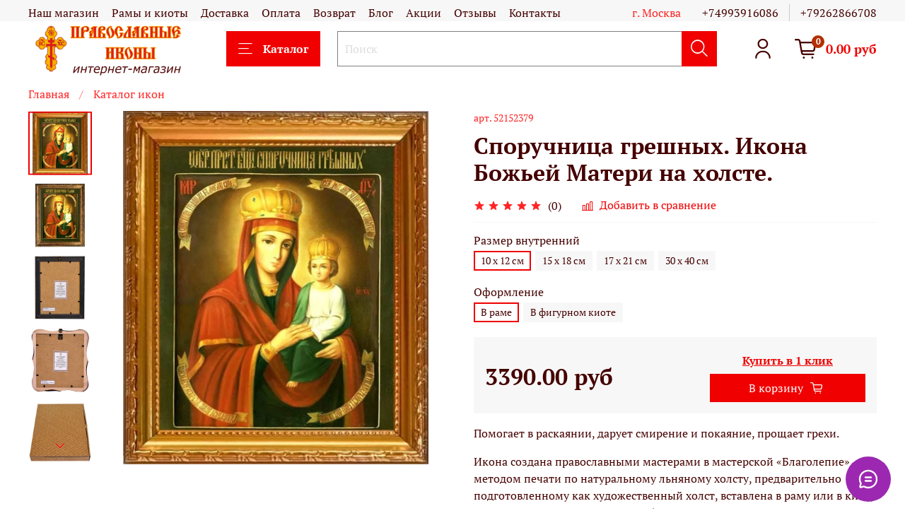

--- FILE ---
content_type: text/html; charset=utf-8
request_url: https://shop-pobedinedug.ru/product/sporuchnitsa-greshnyh-ikona-bozhiey-materi-na-holste
body_size: 65044
content:
<!DOCTYPE html>
<html
  style="
    --color-btn-bg:#f00000;
--color-btn-bg-is-dark:true;
--bg:#ffffff;
--bg-is-dark:false;

--color-text: var(--color-text-dark);
--color-text-minor-shade: var(--color-text-dark-minor-shade);
--color-text-major-shade: var(--color-text-dark-major-shade);
--color-text-half-shade: var(--color-text-dark-half-shade);

--color-notice-warning-is-dark:false;
--color-notice-success-is-dark:false;
--color-notice-error-is-dark:false;
--color-notice-info-is-dark:false;
--color-form-controls-bg:var(--bg);
--color-form-controls-bg-disabled:var(--bg-minor-shade);
--color-form-controls-border-color:var(--bg-half-shade);
--color-form-controls-color:var(--color-text);
--is-editor:false;


  "
  >
  <head><link media='print' onload='this.media="all"' rel='stylesheet' type='text/css' href='/served_assets/public/jquery.modal-0c2631717f4ce8fa97b5d04757d294c2bf695df1d558678306d782f4bf7b4773.css'><meta data-config="{&quot;product_id&quot;:33993259}" name="page-config" content="" /><meta data-config="{&quot;money_with_currency_format&quot;:{&quot;delimiter&quot;:&quot;&quot;,&quot;separator&quot;:&quot;.&quot;,&quot;format&quot;:&quot;%n\u0026nbsp;%u&quot;,&quot;unit&quot;:&quot;руб&quot;,&quot;show_price_without_cents&quot;:0},&quot;currency_code&quot;:&quot;RUR&quot;,&quot;currency_iso_code&quot;:&quot;RUB&quot;,&quot;default_currency&quot;:{&quot;title&quot;:&quot;Российский рубль&quot;,&quot;code&quot;:&quot;RUR&quot;,&quot;rate&quot;:1.0,&quot;format_string&quot;:&quot;%n\u0026nbsp;%u&quot;,&quot;unit&quot;:&quot;руб&quot;,&quot;price_separator&quot;:&quot;&quot;,&quot;is_default&quot;:true,&quot;price_delimiter&quot;:&quot;&quot;,&quot;show_price_with_delimiter&quot;:false,&quot;show_price_without_cents&quot;:false},&quot;facebook&quot;:{&quot;pixelActive&quot;:true,&quot;currency_code&quot;:&quot;RUB&quot;,&quot;use_variants&quot;:false},&quot;vk&quot;:{&quot;pixel_active&quot;:null,&quot;price_list_id&quot;:null},&quot;new_ya_metrika&quot;:true,&quot;ecommerce_data_container&quot;:&quot;dataLayer&quot;,&quot;common_js_version&quot;:null,&quot;vue_ui_version&quot;:null,&quot;feedback_captcha_enabled&quot;:&quot;1&quot;,&quot;account_id&quot;:111664,&quot;hide_items_out_of_stock&quot;:false,&quot;forbid_order_over_existing&quot;:true,&quot;minimum_items_price&quot;:1,&quot;enable_comparison&quot;:true,&quot;locale&quot;:&quot;ru&quot;,&quot;client_group&quot;:null,&quot;consent_to_personal_data&quot;:{&quot;active&quot;:false,&quot;obligatory&quot;:false,&quot;description&quot;:&quot;Настоящим подтверждаю, что я ознакомлен и согласен с условиями \u003ca href=&#39;/page/oferta&#39; target=&#39;blank&#39;\u003eоферты и политики конфиденциальности\u003c/a\u003e.&quot;},&quot;recaptcha_key&quot;:&quot;6LfXhUEmAAAAAOGNQm5_a2Ach-HWlFKD3Sq7vfFj&quot;,&quot;recaptcha_key_v3&quot;:&quot;6LcZi0EmAAAAAPNov8uGBKSHCvBArp9oO15qAhXa&quot;,&quot;yandex_captcha_key&quot;:&quot;ysc1_ec1ApqrRlTZTXotpTnO8PmXe2ISPHxsd9MO3y0rye822b9d2&quot;,&quot;checkout_float_order_content_block&quot;:true,&quot;available_products_characteristics_ids&quot;:null,&quot;sber_id_app_id&quot;:&quot;5b5a3c11-72e5-4871-8649-4cdbab3ba9a4&quot;,&quot;theme_generation&quot;:4,&quot;quick_checkout_captcha_enabled&quot;:false,&quot;max_order_lines_count&quot;:500,&quot;sber_bnpl_min_amount&quot;:1000,&quot;sber_bnpl_max_amount&quot;:150000,&quot;counter_settings&quot;:{&quot;data_layer_name&quot;:&quot;dataLayer&quot;,&quot;new_counters_setup&quot;:false,&quot;add_to_cart_event&quot;:true,&quot;remove_from_cart_event&quot;:true,&quot;add_to_wishlist_event&quot;:true},&quot;site_setting&quot;:{&quot;show_cart_button&quot;:true,&quot;show_service_button&quot;:false,&quot;show_marketplace_button&quot;:false,&quot;show_quick_checkout_button&quot;:true},&quot;warehouses&quot;:[{&quot;id&quot;:4102881,&quot;title&quot;:&quot;Основной склад&quot;,&quot;array_index&quot;:0}],&quot;captcha_type&quot;:&quot;google&quot;,&quot;human_readable_urls&quot;:false}" name="shop-config" content="" /><meta name='js-evnvironment' content='production' /><meta name='default-locale' content='ru' /><meta name='insales-redefined-api-methods' content="[]" />
<!--InsalesCounter -->
<script type="text/javascript">
(function() {
  if (typeof window.__insalesCounterId !== 'undefined') {
    return;
  }

  try {
    Object.defineProperty(window, '__insalesCounterId', {
      value: 111664,
      writable: true,
      configurable: true
    });
  } catch (e) {
    console.error('InsalesCounter: Failed to define property, using fallback:', e);
    window.__insalesCounterId = 111664;
  }

  if (typeof window.__insalesCounterId === 'undefined') {
    console.error('InsalesCounter: Failed to set counter ID');
    return;
  }

  let script = document.createElement('script');
  script.async = true;
  script.src = '/javascripts/insales_counter.js?7';
  let firstScript = document.getElementsByTagName('script')[0];
  firstScript.parentNode.insertBefore(script, firstScript);
})();
</script>
<!-- /InsalesCounter -->
      <script>gtmDataLayer = []; gtmDataLayer.push({
      'ecommerce': {
        'detail': {
          'products': [{"id":"33993259","name":"Споручница грешных. Икона Божьей Матери на холсте.","category":"Каталог икон","price":"3390.0"}]
         }
       }
    });</script>
      <!-- Google Tag Manager -->
      <script>(function(w,d,s,l,i){w[l]=w[l]||[];w[l].push({'gtm.start':
      new Date().getTime(),event:'gtm.js'});var f=d.getElementsByTagName(s)[0],
      j=d.createElement(s),dl=l!='dataLayer'?'&l='+l:'';j.async=true;j.src=
      'https://www.googletagmanager.com/gtm.js?id='+i+dl;f.parentNode.insertBefore(j,f);
      })(window,document,'script','gtmDataLayer','GTM-NF9XPDV');
      </script>
      <!-- End Google Tag Manager -->
    <script type="text/javascript">
      (function() {
              window.__rees_shop_id = "ddde7f54715eafcea4dba3cb0f9a48";
      var fileref = document.createElement('link'); 
      fileref.setAttribute('rel','preload'); 
      fileref.setAttribute('href', '//cdn.rees46.ru/insales.min.js'); 
      fileref.setAttribute('as', 'script'); 
      document.getElementsByTagName('head')[0].appendChild(fileref);
      fileref = document.createElement('script'); 
      fileref.setAttribute('type','text/javascript'); 
      fileref.setAttribute('src', '//cdn.rees46.ru/insales.min.js'); 
      fileref.setAttribute('async', 'true'); 
      document.getElementsByTagName('head')[0].appendChild(fileref);
      window.r46_app_installation_date = "2024-12-17 11:38:04 +0300";
      window.r46=window.r46||function(){(r46.q=r46.q||[]).push(arguments)};

      })();
    </script>

<!-- REES46 tracking scripts -->
  <script type="text/javascript">
  window.r46_variant = true;
  window.r46_currency='0&nbsp;руб';
  
  
  window.REES46_item_collections = [];
  
  window.REES46_item_collections.push(2159212);
  
  window.REES46_item_collections.push(2169002);
  
  window.REES46_item_collections.push(3390424);
  
  
  </script>
<!-- /REES46 tracking scripts -->
    <!-- meta -->
<meta charset="UTF-8" /><title>Купить икону Споручница грешных. Икона Божьей Матери на холсте.</title><meta name="description" content="Икона «Споручница грешных» отражает одну из ипостасей Богородицы как главной Защитницы и Заступницы земного греховного человека перед Господом по святым молитвам Ее. К Ней, Споручнице грешных, прибегают с молитвенной просьбой уберечь от всех скорбей, перед этой иконой молятся Богоматери о защите и заступничестве в горестях и унынии и при осознании греховности.">
<meta data-config="{&quot;static-versioned&quot;: &quot;1.38&quot;}" name="theme-meta-data" content="">
<meta name="p:domain_verify" content="81c7a2b617aa55960d090d04a37fa658"/>

<meta name="robots" content="index,follow" />
<meta http-equiv="X-UA-Compatible" content="IE=edge,chrome=1" />
<meta name="viewport" content="width=device-width, initial-scale=1.0" />
<meta name="SKYPE_TOOLBAR" content="SKYPE_TOOLBAR_PARSER_COMPATIBLE" />
<meta name="p:domain_verify" content="81c7a2b617aa55960d090d04a37fa658"/>
<meta name="format-detection" content="telephone=no">

<!-- canonical url--><link rel="canonical" href="https://shop-pobedinedug.ru/product/sporuchnitsa-greshnyh-ikona-bozhiey-materi-na-holste"/>


<!-- rss feed-->
    <meta property="og:title" content="Споручница грешных. Икона Божьей Матери на холсте.">
    <meta property="og:type" content="website">
    <meta property="og:url" content="https://shop-pobedinedug.ru/product/sporuchnitsa-greshnyh-ikona-bozhiey-materi-na-holste">

    
      <meta property="og:image" content="https://static.insales-cdn.com/images/products/1/4047/117567439/споручница_грешных_к.jpg">
    




<!-- icons-->
<link rel="apple-touch-icon" sizes="180x180" href="/apple-touch-icon.png">
<link rel="icon" type="image/png" sizes="16x16" href="https://static.insales-cdn.com/assets/1/6145/9435137/1766784445/favicon.png" />
<link rel="icon" type="image/png" sizes="32x32" href="https://static.insales-cdn.com/assets/1/6145/9435137/1766784445/favicon.png" />

<link rel="manifest" href="/site.webmanifest">
<link rel="mask-icon" href="/safari-pinned-tab.svg" color="#ea2700">
<meta name="msapplication-TileColor" content="#f6ebe8">
<meta name="theme-color" content="#ffffff"><style media="screen">
  @supports (content-visibility: hidden) {
    body:not(.settings_loaded) {
      content-visibility: hidden;
    }
  }
  @supports not (content-visibility: hidden) {
    body:not(.settings_loaded) {
      visibility: hidden;
    }
  }
</style>
<meta name="google-site-verification" content="5OS9TtrljgjwhERHghbwJfGFA9KJoZHhTXSqj86WW28" />
    <!-- Google Tag Manager -->
<script>(function(w,d,s,l,i){w[l]=w[l]||[];w[l].push({'gtm.start':
	new Date().getTime(),event:'gtm.js'});var f=d.getElementsByTagName(s)[0],
j=d.createElement(s),dl=l!='dataLayer'?'&l='+l:'';j.async=true;j.src=
'https://www.googletagmanager.com/gtm.js?id='+i+dl;f.parentNode.insertBefore(j,f);
})(window,document,'script','dataLayer','GTM-NF9XPDV');</script>
<!-- End Google Tag Manager -->

<!-- -->






<script>
	$(function(){
		var list = 'Homepage';
		if (location.href.indexOf('/collection/') > -1) {
			list = 'Category';
		}
		window.dataLayer = window.dataLayer || [];
		dataLayer.push({
			'event': 'view_item',
			'value': '3390.0',
			'items': [
			{'id': '33993259','google_business_vertical': 'retail'}
			]
		});
		console.warn('dataLayer: Product 33993259 page');
		dataLayer.push ({
			"ecommerce": {
				"detail": {
					"actionField": {
						"list": list
					},
					"products": [
					{
						"id": "33993259",
						"name": 'Споручница грешных. Икона Божьей Матери на холсте.',
						"price": '3390.0',
						"category": "Liquid::CollectionDrop"
					}
					]
				}
			},
			"event": "gtm-ee-event",
			"gtm-ee-event-category": "Enhanced Ecommerce",
			"gtm-ee-event-action": "Product Details",
			"gtm-ee-event-non-interaction": "False"
		});
		console.warn('dataLayer: Enhanced product 33993259 detail done!');
	})
</script>


<script>
	$(function(){
		EventBus.subscribe('add_items:insales:cart', function (data) {
			try{
				var added_id = Object.keys(data.action.items)[0];
				var quantity = data.action.items[added_id] || 1;
				data.order_lines.each(function(index, el) {
					if (el.id == added_id) {
						window.dataLayer = window.dataLayer || [];
						dataLayer.push({
							'event': 'add_to_cart',
							'value': el.sale_price,
							'items': [
							{
								'id': el.product_id,
								'google_business_vertical': 'retail'
							}
							]
						});
						console.warn('dataLayer: Product with id '+el.product_id+' obtained');
						dataLayer.push ({
							"ecommerce": {
								"currencyCode": "RUB",
								"add": {
									"products": [
									{
										"id": el.product_id,
										"name": el.product.title,
										"price": el.product.price,
										"quantity": quantity
									}
									]
								}
							},
							"event": "gtm-ee-event",
							"gtm-ee-event-category": "Enhanced Ecommerce",
							"gtm-ee-event-action": "Product Add Cart",
							"gtm-ee-event-non-interaction": "False"
						});
						console.warn('dataLayer: Enhanced product '+el.product_id+' done!');
					}
				});
			}catch (err) {
				console.warn('dataLayer: Error on Adding!');
			}
		});
	})
</script>



<script>
	$(function(){
		if (location.href.indexOf('/cart_items') > -1 || location.href.indexOf('/new_order') > -1) {
			var step = 1;
			if (location.href.indexOf('/new_order') > -1) {
				step = 2;
			}
			window.dataLayer = window.dataLayer || [];
			dataLayer.push ({
				"ecommerce": {
					"checkout": {
						"actionField": {
							"step": step
						},
						"products": [
						
						]
					}
				},
				"event": "gtm-ee-event",
				"gtm-ee-event-category": "Enhanced Ecommerce",
				"gtm-ee-event-action": "Checkout Step "+step,
				"gtm-ee-event-non-interaction": "False"
			});
			console.warn('dataLayer: Enhanced cart Step'+step+' done!');
		}
	})
</script>

<script>
	$(document).on('click', 'a.product-card__buy-detail[href*="/product/"]', function(event) {
		event.preventDefault();
		var link = $(this).attr('href');
		var prod_id = $(this).parents('form[data-id-product]').attr('data-id-product');
		var list = 'Homepage';
		if (location.href.indexOf('/collection/') > -1) {
			list = 'Category';
		}
		try{
			$.get('/products_by_id/'+prod_id+'.json', function(data) {
				var current_prod = data.products[0];
				window.dataLayer = window.dataLayer || [];
				dataLayer.push ({
					"ecommerce": {
						"click": {
							"actionField": {
								"list": list
							},
							"products": [
							{
								"id": current_prod.id,
								"name": current_prod.title,
								"price": current_prod.price,
								"position": "1"
							}
							]
						}
					},
					"event": "gtm-ee-event",
					"gtm-ee-event-category": "Enhanced Ecommerce",
					"gtm-ee-event-action": "Product Click",
					"gtm-ee-event-non-interaction": "False"
				});
				console.warn('dataLayer: Enhanced product '+current_prod.id+' clicked!');
				location.href = link;
			});
		}catch(err){
			console.warn('dataLayer: Error on clicking!');
			location.href = link;
		}
	});
</script>


  <meta name='product-id' content='33993259' />
</head>
  <body data-multi-lang="false">
    <noscript>
<div class="njs-alert-overlay">
  <div class="njs-alert-wrapper">
    <div class="njs-alert">
      <p>Включите в вашем браузере JavaScript!</p>
    </div>
  </div>
</div>
</noscript>

    <!-- Google Tag Manager (noscript) -->
<noscript><iframe src="https://www.googletagmanager.com/ns.html?id=GTM-NF9XPDV"
height="0" width="0" style="display:none;visibility:hidden"></iframe></noscript>
<!-- End Google Tag Manager (noscript) -->
    
    <div class="page_layout page_layout-clear ">
      <header>
      
        <div
  class="layout widget-type_system_widget_v4_header_1"
  style="--logo-img:'https://static.insales-cdn.com/files/1/4954/15258458/original/logo_1f9a6f9445ea0766ef59cf53113c0ac3.png'; --logo-max-width:280px; --live-search:false; --hide-search:false; --hide-language:true; --hide-personal:false; --hide-compare:true; --hide-favorite:false; --hide-total-price:false; --hide-menu-photo:false; --hide-counts:true; --bage-bg:#B32F02; --bage-bg-is-dark:true; --bage-bg-minor-shade:#d23602; --bage-bg-minor-shade-is-dark:true; --bage-bg-major-shade:#f23e02; --bage-bg-major-shade-is-dark:true; --bage-bg-half-shade:#fd845b; --bage-bg-half-shade-is-dark:true; --header-wide-bg:true; --menu-grid-list-min-width:250px; --menu-grid-list-row-gap:2.5rem; --menu-grid-list-column-gap:0.5rem; --subcollections-items-limit:30; --img-border-radius:0px; --menu-img-ratio:1; --menu-img-fit:cover; --header-top-pt:0.5vw; --header-top-pb:0vw; --header-main-pt:0vw; --header-main-pb:0vw; --layout-content-max-width:1408px; --header-wide-content:true; --hide-desktop:false; --hide-mobile:false;"
  data-widget-drop-item-id="194163961"
  
  >
  <div class="layout__content">
    



<div class="header header_no-languages">
  <div class="header__mobile-head">
    <div class="header__mobile-head-content">
      <button type="button" class="button button_size-l header__hide-mobile-menu-btn js-hide-mobile-menu">
          <span class="icon icon-times"></span>
      </button>

      
    </div>
  </div>

  <div class="header__content">
    <div class="header-part-top">
      <div class="header-part-top__inner">
        <div class="header__area-menu">
          <ul class="header__menu js-cut-list" data-navigation data-menu-handle="main-menu">
            
              <li class="header__menu-item" data-navigation-item data-menu-item-id="4489943">
                <div class="header__menu-controls">
                  <a href="/page/o-magazine" class="header__menu-link" data-navigation-link="/page/o-magazine">
                    Наш магазин
                  </a>
                </div>
              </li>
            
              <li class="header__menu-item" data-navigation-item data-menu-item-id="18689258">
                <div class="header__menu-controls">
                  <a href="/page/ramy-i-kioty" class="header__menu-link" data-navigation-link="/page/ramy-i-kioty">
                    Рамы и киоты
                  </a>
                </div>
              </li>
            
              <li class="header__menu-item" data-navigation-item data-menu-item-id="8487752">
                <div class="header__menu-controls">
                  <a href="https://shop-pobedinedug.ru/page/delivery" class="header__menu-link" data-navigation-link="https://shop-pobedinedug.ru/page/delivery">
                    Доставка
                  </a>
                </div>
              </li>
            
              <li class="header__menu-item" data-navigation-item data-menu-item-id="8487769">
                <div class="header__menu-controls">
                  <a href="https://shop-pobedinedug.ru/page/oplata" class="header__menu-link" data-navigation-link="https://shop-pobedinedug.ru/page/oplata">
                    Оплата
                  </a>
                </div>
              </li>
            
              <li class="header__menu-item" data-navigation-item data-menu-item-id="8487784">
                <div class="header__menu-controls">
                  <a href="https://shop-pobedinedug.ru/page/vozvrat" class="header__menu-link" data-navigation-link="https://shop-pobedinedug.ru/page/vozvrat">
                    Возврат
                  </a>
                </div>
              </li>
            
              <li class="header__menu-item" data-navigation-item data-menu-item-id="10659980">
                <div class="header__menu-controls">
                  <a href="/blogs/blog" class="header__menu-link" data-navigation-link="/blogs/blog">
                    Блог
                  </a>
                </div>
              </li>
            
              <li class="header__menu-item" data-navigation-item data-menu-item-id="8338139">
                <div class="header__menu-controls">
                  <a href="/blogs/skidki-i-aktsii" class="header__menu-link" data-navigation-link="/blogs/skidki-i-aktsii">
                    Акции
                  </a>
                </div>
              </li>
            
              <li class="header__menu-item" data-navigation-item data-menu-item-id="14271493">
                <div class="header__menu-controls">
                  <a href="https://shop-pobedinedug.ru/blogs/otzyvy/otzyvy" class="header__menu-link" data-navigation-link="https://shop-pobedinedug.ru/blogs/otzyvy/otzyvy">
                    Отзывы
                  </a>
                </div>
              </li>
            
              <li class="header__menu-item" data-navigation-item data-menu-item-id="8218542">
                <div class="header__menu-controls">
                  <a href="/page/kontakt-2" class="header__menu-link" data-navigation-link="/page/kontakt-2">
                    Контакты
                  </a>
                </div>
              </li>
            
          </ul>
        </div>

        <div class="header__area-text">
          
          <div class="header__work-time">г. Москва</div>
          
        </div>

        <div class="header__area-contacts">
          
  
    <div class="header__phone">
      <a class="header__phone-value" href="tel:+74993916086">+74993916086</a>
    </div>
  
  
    <div class="header__phone _phone-2">
      <a class="header__phone-value" href="tel:+79262866708">+79262866708</a>
    </div>
  

        </div>

        
      </div>
    </div>


    <div class="header-part-main">
      <div class="header-part-main__inner">
        <div class="header__area-logo">
          

  
  
  
  
    <a href=" / " class="header__logo">
      <img src="https://static.insales-cdn.com/files/1/4954/15258458/original/logo_1f9a6f9445ea0766ef59cf53113c0ac3.png" alt="Православные иконы" title="Православные иконы">
    </a>
  


        </div>

        <div class="header__area-catalog">
          <button type="button" class="button button_size-l header__show-collection-btn js-show-header-collections">
            <span class="icon icon-bars _show"></span>
            <span class="icon icon-times _hide"></span>
            Каталог
          </button>
        </div>

        <div class="header__area-search">
          <div class="header__search">
            <form action="/search" method="get" class="header__search-form">
              <input type="text" autocomplete="off" class="form-control form-control_size-l header__search-field" name="q" value="" placeholder="Поиск" >
              <button type="submit" class="button button_size-l header__search-btn">
                <span class="icon icon-search"></span>
              </button>
              <input type="hidden" name="lang" value="ru">
              <div class="header__search__results" data-search-result></div>
            </form>
            <button type="button" class="button button_size-l header__search-mobile-btn js-show-mobile-search">
                <span class="icon icon-search _show"></span>
              <span class="icon icon-times _hide"></span>
              </button>
            </div>
        </div>

        <div class="header__area-controls">
          
            <a href="/client_account/orders" class="header__control-btn header__cabinet">
              <span class="icon icon-user"></span>
            </a>
          

          
            
          

          

          
            <a href="/cart_items" class="header__control-btn header__cart">
              <span class="icon icon-cart">
                <span class="header__control-bage" data-cart-positions-count></span>
              </span>
              <span class="header__control-text" data-cart-total-price></span>
            </a>
          

        </div>

        

        

        <div class="header__collections">
          <div class="header__collections-content">
            <div class="header__collections-head">Каталог</div>

            <ul class="grid-list header__collections-menu" data-navigation data-subcollections-items-limit=30>
              
              
              
                

                <li class="header__collections-item is-level-1" data-navigation-item>
                  
                    

                    
                    

                    <a href="/collection/popular" class="img-ratio img-fit header__collections-photo">
                      <div class="img-ratio__inner">
                        

                        
                          <picture>
                            <source data-srcset="https://static.insales-cdn.com/r/uEQVv8Vp_5A/rs:fit:500:500:1/plain/images/products/1/6614/351615446/%D0%BC%D0%BE%D0%BB%D0%B8%D1%82%D0%B2%D0%B0_%D0%B7%D0%B0%D0%B4%D0%B5%D1%80%D0%B6%D0%B0%D0%BD%D0%B8%D1%8F_3.jpg@webp" type="image/webp" class="lazyload">
                            <img data-src="https://static.insales-cdn.com/r/oq934XIE_ik/rs:fit:500:500:1/plain/images/products/1/6614/351615446/%D0%BC%D0%BE%D0%BB%D0%B8%D1%82%D0%B2%D0%B0_%D0%B7%D0%B0%D0%B4%D0%B5%D1%80%D0%B6%D0%B0%D0%BD%D0%B8%D1%8F_3.jpg@jpg" class="lazyload" alt="">
                          </picture>
                        
                      </div>
                    </a>
                  

                  <div class="header__collections-controls">
                    <a href="/collection/popular" class="header__collections-link" data-navigation-link="/collection/popular" >
                      Популярные
                    </a>

                    
                  </div>

                  
                </li>
              
                

                <li class="header__collections-item is-level-1" data-navigation-item>
                  
                    

                    
                    

                    <a href="/collection/novinki" class="img-ratio img-fit header__collections-photo">
                      <div class="img-ratio__inner">
                        

                        
                          <picture>
                            <source data-srcset="https://static.insales-cdn.com/r/VUeUKv14Up4/rs:fit:500:500:1/plain/images/products/1/2161/2650155121/%D0%A4%D0%B5%D0%BE%D0%B4%D0%BE%D1%80_%D0%BC%D0%B0%D0%BB%D1%8F%D1%80%D0%BE%D0%B2%D1%81%D0%BA%D0%B8%D0%B9_4.jpg@webp" type="image/webp" class="lazyload">
                            <img data-src="https://static.insales-cdn.com/r/MgVxk9ztf1A/rs:fit:500:500:1/plain/images/products/1/2161/2650155121/%D0%A4%D0%B5%D0%BE%D0%B4%D0%BE%D1%80_%D0%BC%D0%B0%D0%BB%D1%8F%D1%80%D0%BE%D0%B2%D1%81%D0%BA%D0%B8%D0%B9_4.jpg@jpg" class="lazyload" alt="">
                          </picture>
                        
                      </div>
                    </a>
                  

                  <div class="header__collections-controls">
                    <a href="/collection/novinki" class="header__collections-link" data-navigation-link="/collection/novinki" >
                      Новинки
                    </a>

                    
                  </div>

                  
                </li>
              
                

                <li class="header__collections-item is-level-1" data-navigation-item>
                  
                    

                    
                    

                    <a href="/collection/redkie-ikony" class="img-ratio img-fit header__collections-photo">
                      <div class="img-ratio__inner">
                        

                        
                          <picture>
                            <source data-srcset="https://static.insales-cdn.com/r/FHUNH2oFvys/rs:fit:500:500:1/plain/images/products/1/1092/976159812/%D0%BC%D0%BE%D0%B9_%D1%81%D1%83%D0%B4%D0%B8%D1%8F_1.jpg@webp" type="image/webp" class="lazyload">
                            <img data-src="https://static.insales-cdn.com/r/MMVVKypAV54/rs:fit:500:500:1/plain/images/products/1/1092/976159812/%D0%BC%D0%BE%D0%B9_%D1%81%D1%83%D0%B4%D0%B8%D1%8F_1.jpg@jpg" class="lazyload" alt="">
                          </picture>
                        
                      </div>
                    </a>
                  

                  <div class="header__collections-controls">
                    <a href="/collection/redkie-ikony" class="header__collections-link" data-navigation-link="/collection/redkie-ikony" >
                      Редкие иконы
                    </a>

                    
                  </div>

                  
                </li>
              
                

                <li class="header__collections-item is-level-1" data-navigation-item>
                  
                    

                    
                    

                    <a href="/collection/oberegayuschie-voennyh" class="img-ratio img-fit header__collections-photo">
                      <div class="img-ratio__inner">
                        

                        
                          <picture>
                            <source data-srcset="https://static.insales-cdn.com/r/-yg2yk7hmxs/rs:fit:500:500:1/plain/images/products/1/1140/934913140/%D1%81%D0%BE%D0%B1%D0%BE%D1%80_%D0%B2%D0%BE%D0%B8%D0%BD_4.jpg@webp" type="image/webp" class="lazyload">
                            <img data-src="https://static.insales-cdn.com/r/xkcFrhxsSU8/rs:fit:500:500:1/plain/images/products/1/1140/934913140/%D1%81%D0%BE%D0%B1%D0%BE%D1%80_%D0%B2%D0%BE%D0%B8%D0%BD_4.jpg@jpg" class="lazyload" alt="">
                          </picture>
                        
                      </div>
                    </a>
                  

                  <div class="header__collections-controls">
                    <a href="/collection/oberegayuschie-voennyh" class="header__collections-link" data-navigation-link="/collection/oberegayuschie-voennyh" >
                      Иконы для военных
                    </a>

                    
                  </div>

                  
                </li>
              
                

                <li class="header__collections-item is-level-1" data-navigation-item>
                  
                    

                    
                    

                    <a href="/collection/dlya-semi" class="img-ratio img-fit header__collections-photo">
                      <div class="img-ratio__inner">
                        

                        
                          <picture>
                            <source data-srcset="https://static.insales-cdn.com/r/FQzKzUxshpQ/rs:fit:500:500:1/plain/images/products/1/6350/333093070/%D0%9F%D0%B5%D1%82%D1%80_%D0%B8_%D0%A4%D0%B5%D0%B2%D1%80%D0%BE%D0%BD%D0%B8%D1%8F_%D1%80%D0%BE%D1%81%D1%82%D0%BE%D0%B2%D1%8B%D0%B5.jpg@webp" type="image/webp" class="lazyload">
                            <img data-src="https://static.insales-cdn.com/r/-abrmCrMLNQ/rs:fit:500:500:1/plain/images/products/1/6350/333093070/%D0%9F%D0%B5%D1%82%D1%80_%D0%B8_%D0%A4%D0%B5%D0%B2%D1%80%D0%BE%D0%BD%D0%B8%D1%8F_%D1%80%D0%BE%D1%81%D1%82%D0%BE%D0%B2%D1%8B%D0%B5.jpg@jpg" class="lazyload" alt="">
                          </picture>
                        
                      </div>
                    </a>
                  

                  <div class="header__collections-controls">
                    <a href="/collection/dlya-semi" class="header__collections-link" data-navigation-link="/collection/dlya-semi" >
                      Иконы для семьи
                    </a>

                    
                  </div>

                  
                </li>
              
                

                <li class="header__collections-item is-level-1" data-navigation-item>
                  
                    

                    
                    

                    <a href="/collection/dlya-raboty" class="img-ratio img-fit header__collections-photo">
                      <div class="img-ratio__inner">
                        

                        
                          <picture>
                            <source data-srcset="https://static.insales-cdn.com/r/W1Erk8E_pF0/rs:fit:500:500:1/plain/images/products/1/7633/2555469265/%D1%81%D0%BF%D0%B8%D1%80%D0%B8%D0%B4%D0%BE%D0%BD_%D0%B1%D0%BB_%D0%BA%D0%B8%D0%BE%D1%82.jpg@webp" type="image/webp" class="lazyload">
                            <img data-src="https://static.insales-cdn.com/r/X-vNuA2f4g8/rs:fit:500:500:1/plain/images/products/1/7633/2555469265/%D1%81%D0%BF%D0%B8%D1%80%D0%B8%D0%B4%D0%BE%D0%BD_%D0%B1%D0%BB_%D0%BA%D0%B8%D0%BE%D1%82.jpg@jpg" class="lazyload" alt="">
                          </picture>
                        
                      </div>
                    </a>
                  

                  <div class="header__collections-controls">
                    <a href="/collection/dlya-raboty" class="header__collections-link" data-navigation-link="/collection/dlya-raboty" >
                      Иконы для работы
                    </a>

                    
                  </div>

                  
                </li>
              
                

                <li class="header__collections-item is-level-1" data-navigation-item>
                  
                    

                    
                    

                    <a href="/collection/yuvelirnye-izdeliya" class="img-ratio img-fit header__collections-photo">
                      <div class="img-ratio__inner">
                        

                        
                          <picture>
                            <source data-srcset="https://static.insales-cdn.com/r/8dCzUg80cn4/rs:fit:500:500:1/plain/images/products/1/1980/236431292/8671-700x700.png@webp" type="image/webp" class="lazyload">
                            <img data-src="https://static.insales-cdn.com/r/44GPVPewsXM/rs:fit:500:500:1/plain/images/products/1/1980/236431292/8671-700x700.png@png" class="lazyload" alt="">
                          </picture>
                        
                      </div>
                    </a>
                  

                  <div class="header__collections-controls">
                    <a href="/collection/yuvelirnye-izdeliya" class="header__collections-link" data-navigation-link="/collection/yuvelirnye-izdeliya" >
                      Ювелирные изделия
                    </a>

                    
                      <button class="header__collections-show-submenu-btn js-show-mobile-submenu" type="button">
                        <span class="icon icon-angle-down"></span>
                      </button>
                    
                  </div>

                  
                    <ul class="header__collections-submenu" data-navigation-submenu>
                      
                        <li class="header__collections-item " data-navigation-item>
                          <div class="header__collections-controls">
                            <a href="/collection/natelnye-ikony" class="header__collections-link" data-navigation-link="/collection/natelnye-ikony" >
                              Нательные иконы

                              

                            </a>
                          </div>
                        </li>
                      
                        <li class="header__collections-item " data-navigation-item>
                          <div class="header__collections-controls">
                            <a href="/collection/krestiki" class="header__collections-link" data-navigation-link="/collection/krestiki" >
                              Нательные крестики

                              

                            </a>
                          </div>
                        </li>
                      
                        <li class="header__collections-item " data-navigation-item>
                          <div class="header__collections-controls">
                            <a href="/collection/tsepochki" class="header__collections-link" data-navigation-link="/collection/tsepochki" >
                              Цепочки

                              

                            </a>
                          </div>
                        </li>
                      
                        <li class="header__collections-item " data-navigation-item>
                          <div class="header__collections-controls">
                            <a href="/collection/lozhki" class="header__collections-link" data-navigation-link="/collection/lozhki" >
                              Ложки

                              

                            </a>
                          </div>
                        </li>
                      
                    </ul>
                    <div class="header__collections-show-more ">
                      <span class="button-link header__collections-show-more-link js-show-more-subcollections">
                        <span class="header__collections-show-more-text-show">Показать все</span>
                        <span class="header__collections-show-more-text-hide">Скрыть</span>
                        <span class="icon icon-angle-down"></span>
                      </span>
                    </div>
                  
                </li>
              
                

                <li class="header__collections-item is-level-1" data-navigation-item>
                  
                    

                    
                    

                    <a href="/collection/imennye" class="img-ratio img-fit header__collections-photo">
                      <div class="img-ratio__inner">
                        

                        
                          <picture>
                            <source data-srcset="https://static.insales-cdn.com/r/HanQ85mfmjM/rs:fit:500:500:1/plain/images/products/1/1471/512951743/%D0%BD%D0%B5%D0%BE%D0%B5%D0%BC%D1%82.jpg@webp" type="image/webp" class="lazyload">
                            <img data-src="https://static.insales-cdn.com/r/4o0tuy24JNQ/rs:fit:500:500:1/plain/images/products/1/1471/512951743/%D0%BD%D0%B5%D0%BE%D0%B5%D0%BC%D1%82.jpg@jpg" class="lazyload" alt="">
                          </picture>
                        
                      </div>
                    </a>
                  

                  <div class="header__collections-controls">
                    <a href="/collection/imennye" class="header__collections-link" data-navigation-link="/collection/imennye" >
                      Именные иконы
                    </a>

                    
                      <button class="header__collections-show-submenu-btn js-show-mobile-submenu" type="button">
                        <span class="icon icon-angle-down"></span>
                      </button>
                    
                  </div>

                  
                    <ul class="header__collections-submenu" data-navigation-submenu>
                      
                        <li class="header__collections-item " data-navigation-item>
                          <div class="header__collections-controls">
                            <a href="/collection/zhenskie-imennye-ikony" class="header__collections-link" data-navigation-link="/collection/zhenskie-imennye-ikony" >
                              Женские именные иконы

                              

                            </a>
                          </div>
                        </li>
                      
                        <li class="header__collections-item " data-navigation-item>
                          <div class="header__collections-controls">
                            <a href="/collection/muzhskie-imennye-ikony" class="header__collections-link" data-navigation-link="/collection/muzhskie-imennye-ikony" >
                              Мужские именные иконы

                              

                            </a>
                          </div>
                        </li>
                      
                        <li class="header__collections-item " data-navigation-item>
                          <div class="header__collections-controls">
                            <a href="/collection/natelnye-imennye-obrazki" class="header__collections-link" data-navigation-link="/collection/natelnye-imennye-obrazki" >
                              Нательные именные образки

                              

                            </a>
                          </div>
                        </li>
                      
                        <li class="header__collections-item " data-navigation-item>
                          <div class="header__collections-controls">
                            <a href="/collection/malenkie-imennye-ikony" class="header__collections-link" data-navigation-link="/collection/malenkie-imennye-ikony" >
                              Маленькие именные иконы

                              

                            </a>
                          </div>
                        </li>
                      
                        <li class="header__collections-item " data-navigation-item>
                          <div class="header__collections-controls">
                            <a href="/collection/mernye-ikony" class="header__collections-link" data-navigation-link="/collection/mernye-ikony" >
                              Мерные иконы

                              

                            </a>
                          </div>
                        </li>
                      
                    </ul>
                    <div class="header__collections-show-more ">
                      <span class="button-link header__collections-show-more-link js-show-more-subcollections">
                        <span class="header__collections-show-more-text-show">Показать все</span>
                        <span class="header__collections-show-more-text-hide">Скрыть</span>
                        <span class="icon icon-angle-down"></span>
                      </span>
                    </div>
                  
                </li>
              
                

                <li class="header__collections-item is-level-1" data-navigation-item>
                  
                    

                    
                    

                    <a href="/collection/starinnye" class="img-ratio img-fit header__collections-photo">
                      <div class="img-ratio__inner">
                        

                        
                          <picture>
                            <source data-srcset="https://static.insales-cdn.com/r/Mq14XTe1jIs/rs:fit:500:500:1/plain/images/products/1/7239/498424903/%D0%A2%D1%80%D0%BE%D0%B5%D1%80%D1%83%D1%87%D0%B8%D1%86%D0%B0_%D0%BA%D0%B8%D0%BE%D1%82.jpg@webp" type="image/webp" class="lazyload">
                            <img data-src="https://static.insales-cdn.com/r/IjzTs9E7l9U/rs:fit:500:500:1/plain/images/products/1/7239/498424903/%D0%A2%D1%80%D0%BE%D0%B5%D1%80%D1%83%D1%87%D0%B8%D1%86%D0%B0_%D0%BA%D0%B8%D0%BE%D1%82.jpg@jpg" class="lazyload" alt="">
                          </picture>
                        
                      </div>
                    </a>
                  

                  <div class="header__collections-controls">
                    <a href="/collection/starinnye" class="header__collections-link" data-navigation-link="/collection/starinnye" >
                      Старинные иконы
                    </a>

                    
                  </div>

                  
                </li>
              
                

                <li class="header__collections-item is-level-1" data-navigation-item>
                  
                    

                    
                    

                    <a href="/collection/venchalnaya-para" class="img-ratio img-fit header__collections-photo">
                      <div class="img-ratio__inner">
                        

                        
                          <picture>
                            <source data-srcset="https://static.insales-cdn.com/r/yu14RDZSVGY/rs:fit:500:500:1/plain/images/products/1/3350/712518934/vp1.png@webp" type="image/webp" class="lazyload">
                            <img data-src="https://static.insales-cdn.com/r/1XTBgbbqhI8/rs:fit:500:500:1/plain/images/products/1/3350/712518934/vp1.png@png" class="lazyload" alt="">
                          </picture>
                        
                      </div>
                    </a>
                  

                  <div class="header__collections-controls">
                    <a href="/collection/venchalnaya-para" class="header__collections-link" data-navigation-link="/collection/venchalnaya-para" >
                      Венчальная пара
                    </a>

                    
                  </div>

                  
                </li>
              
                

                <li class="header__collections-item is-level-1" data-navigation-item>
                  
                    

                    
                    

                    <a href="/collection/spasitel" class="img-ratio img-fit header__collections-photo">
                      <div class="img-ratio__inner">
                        

                        
                          <picture>
                            <source data-srcset="https://static.insales-cdn.com/r/eJHJbX_uRuI/rs:fit:500:500:1/plain/images/products/1/3750/259821222/%D1%81%D0%BF%D0%B0%D1%81_%D0%BD%D0%B5%D1%80%D1%83%D0%BA_4.jpg@webp" type="image/webp" class="lazyload">
                            <img data-src="https://static.insales-cdn.com/r/RZKtw3cW_sg/rs:fit:500:500:1/plain/images/products/1/3750/259821222/%D1%81%D0%BF%D0%B0%D1%81_%D0%BD%D0%B5%D1%80%D1%83%D0%BA_4.jpg@jpg" class="lazyload" alt="">
                          </picture>
                        
                      </div>
                    </a>
                  

                  <div class="header__collections-controls">
                    <a href="/collection/spasitel" class="header__collections-link" data-navigation-link="/collection/spasitel" >
                      Иисус Христос
                    </a>

                    
                      <button class="header__collections-show-submenu-btn js-show-mobile-submenu" type="button">
                        <span class="icon icon-angle-down"></span>
                      </button>
                    
                  </div>

                  
                    <ul class="header__collections-submenu" data-navigation-submenu>
                      
                        <li class="header__collections-item " data-navigation-item>
                          <div class="header__collections-controls">
                            <a href="/collection/spas-vsederzhitel-pantokrator" class="header__collections-link" data-navigation-link="/collection/spas-vsederzhitel-pantokrator" >
                              Спас Вседержитель Пантократор

                              

                            </a>
                          </div>
                        </li>
                      
                        <li class="header__collections-item " data-navigation-item>
                          <div class="header__collections-controls">
                            <a href="/collection/spas-nerukotvornyy" class="header__collections-link" data-navigation-link="/collection/spas-nerukotvornyy" >
                              Спас Нерукотворный

                              

                            </a>
                          </div>
                        </li>
                      
                        <li class="header__collections-item " data-navigation-item>
                          <div class="header__collections-controls">
                            <a href="/collection/spas-na-prestole" class="header__collections-link" data-navigation-link="/collection/spas-na-prestole" >
                              Спас на престоле

                              

                            </a>
                          </div>
                        </li>
                      
                        <li class="header__collections-item " data-navigation-item>
                          <div class="header__collections-controls">
                            <a href="/collection/spas-v-rost" class="header__collections-link" data-navigation-link="/collection/spas-v-rost" >
                              Спаситель в рост

                              

                            </a>
                          </div>
                        </li>
                      
                        <li class="header__collections-item " data-navigation-item>
                          <div class="header__collections-controls">
                            <a href="/collection/svyataya-troitsa" class="header__collections-link" data-navigation-link="/collection/svyataya-troitsa" >
                              Святая Троица

                              

                            </a>
                          </div>
                        </li>
                      
                        <li class="header__collections-item " data-navigation-item>
                          <div class="header__collections-controls">
                            <a href="/collection/taynaya-vecheriya" class="header__collections-link" data-navigation-link="/collection/taynaya-vecheriya" >
                              Тайная вечеря

                              

                            </a>
                          </div>
                        </li>
                      
                        <li class="header__collections-item " data-navigation-item>
                          <div class="header__collections-controls">
                            <a href="/collection/loza-istinnaya" class="header__collections-link" data-navigation-link="/collection/loza-istinnaya" >
                              Древо Жизни

                              

                            </a>
                          </div>
                        </li>
                      
                    </ul>
                    <div class="header__collections-show-more ">
                      <span class="button-link header__collections-show-more-link js-show-more-subcollections">
                        <span class="header__collections-show-more-text-show">Показать все</span>
                        <span class="header__collections-show-more-text-hide">Скрыть</span>
                        <span class="icon icon-angle-down"></span>
                      </span>
                    </div>
                  
                </li>
              
                

                <li class="header__collections-item is-level-1" data-navigation-item>
                  
                    

                    
                    

                    <a href="/collection/bozhya-mater" class="img-ratio img-fit header__collections-photo">
                      <div class="img-ratio__inner">
                        

                        
                          <picture>
                            <source data-srcset="https://static.insales-cdn.com/r/z7Ho9ogKPbQ/rs:fit:500:500:1/plain/images/products/1/3787/143601355/%D0%BD%D0%B5%D0%BF%D1%80%D0%BE%D1%85%D0%BE%D0%B4%D0%B8%D0%BC%D0%B0%D1%8F_%D0%B4%D0%B2%D0%B5%D1%80%D1%8C_2.jpg@webp" type="image/webp" class="lazyload">
                            <img data-src="https://static.insales-cdn.com/r/pb5fk-MDukU/rs:fit:500:500:1/plain/images/products/1/3787/143601355/%D0%BD%D0%B5%D0%BF%D1%80%D0%BE%D1%85%D0%BE%D0%B4%D0%B8%D0%BC%D0%B0%D1%8F_%D0%B4%D0%B2%D0%B5%D1%80%D1%8C_2.jpg@jpg" class="lazyload" alt="">
                          </picture>
                        
                      </div>
                    </a>
                  

                  <div class="header__collections-controls">
                    <a href="/collection/bozhya-mater" class="header__collections-link" data-navigation-link="/collection/bozhya-mater" >
                      Божия Mать
                    </a>

                    
                      <button class="header__collections-show-submenu-btn js-show-mobile-submenu" type="button">
                        <span class="icon icon-angle-down"></span>
                      </button>
                    
                  </div>

                  
                    <ul class="header__collections-submenu" data-navigation-submenu>
                      
                        <li class="header__collections-item " data-navigation-item>
                          <div class="header__collections-controls">
                            <a href="/collection/vzyskanie-pogibshih" class="header__collections-link" data-navigation-link="/collection/vzyskanie-pogibshih" >
                              Взыскание погибших

                              

                            </a>
                          </div>
                        </li>
                      
                        <li class="header__collections-item " data-navigation-item>
                          <div class="header__collections-controls">
                            <a href="/collection/vladimirskaya-ikona-bozhiey-materi" class="header__collections-link" data-navigation-link="/collection/vladimirskaya-ikona-bozhiey-materi" >
                              Владимирская

                              

                            </a>
                          </div>
                        </li>
                      
                        <li class="header__collections-item " data-navigation-item>
                          <div class="header__collections-controls">
                            <a href="/collection/vsetsaritsa" class="header__collections-link" data-navigation-link="/collection/vsetsaritsa" >
                              Всецарица

                              

                            </a>
                          </div>
                        </li>
                      
                        <li class="header__collections-item " data-navigation-item>
                          <div class="header__collections-controls">
                            <a href="/collection/vseh-skorbyaschih-radost" class="header__collections-link" data-navigation-link="/collection/vseh-skorbyaschih-radost" >
                              Всех скорбящих радость

                              

                            </a>
                          </div>
                        </li>
                      
                        <li class="header__collections-item " data-navigation-item>
                          <div class="header__collections-controls">
                            <a href="/collection/vifleemskaya-ikona-bozhiey-materi" class="header__collections-link" data-navigation-link="/collection/vifleemskaya-ikona-bozhiey-materi" >
                              Вифлеемская

                              

                            </a>
                          </div>
                        </li>
                      
                        <li class="header__collections-item " data-navigation-item>
                          <div class="header__collections-controls">
                            <a href="/collection/gerontissa" class="header__collections-link" data-navigation-link="/collection/gerontissa" >
                              Геронтисса

                              

                            </a>
                          </div>
                        </li>
                      
                        <li class="header__collections-item " data-navigation-item>
                          <div class="header__collections-controls">
                            <a href="/collection/dostoyno-est-miluyuschaya" class="header__collections-link" data-navigation-link="/collection/dostoyno-est-miluyuschaya" >
                              Достойно есть (Милующая)

                              

                            </a>
                          </div>
                        </li>
                      
                        <li class="header__collections-item " data-navigation-item>
                          <div class="header__collections-controls">
                            <a href="/collection/znamenie" class="header__collections-link" data-navigation-link="/collection/znamenie" >
                              Знамение

                              

                            </a>
                          </div>
                        </li>
                      
                        <li class="header__collections-item " data-navigation-item>
                          <div class="header__collections-controls">
                            <a href="/collection/iverskaya-ikona-bozhiey-materi" class="header__collections-link" data-navigation-link="/collection/iverskaya-ikona-bozhiey-materi" >
                              Иверская

                              

                            </a>
                          </div>
                        </li>
                      
                        <li class="header__collections-item " data-navigation-item>
                          <div class="header__collections-controls">
                            <a href="/collection/ierusalimskaya-ikona-bozhiey-materi" class="header__collections-link" data-navigation-link="/collection/ierusalimskaya-ikona-bozhiey-materi" >
                              Иерусалимская

                              

                            </a>
                          </div>
                        </li>
                      
                        <li class="header__collections-item " data-navigation-item>
                          <div class="header__collections-controls">
                            <a href="/collection/izbavitelnitsa" class="header__collections-link" data-navigation-link="/collection/izbavitelnitsa" >
                              Избавительница

                              

                            </a>
                          </div>
                        </li>
                      
                        <li class="header__collections-item " data-navigation-item>
                          <div class="header__collections-controls">
                            <a href="/collection/kazanskaya-ikona-bozhiey-materi" class="header__collections-link" data-navigation-link="/collection/kazanskaya-ikona-bozhiey-materi" >
                              Казанская

                              

                            </a>
                          </div>
                        </li>
                      
                        <li class="header__collections-item " data-navigation-item>
                          <div class="header__collections-controls">
                            <a href="/collection/neopalimaya-kupina" class="header__collections-link" data-navigation-link="/collection/neopalimaya-kupina" >
                              Неопалимая купина

                              

                            </a>
                          </div>
                        </li>
                      
                        <li class="header__collections-item " data-navigation-item>
                          <div class="header__collections-controls">
                            <a href="/collection/nerushimaya-stena" class="header__collections-link" data-navigation-link="/collection/nerushimaya-stena" >
                              Нерушимая Стена

                              

                            </a>
                          </div>
                        </li>
                      
                        <li class="header__collections-item " data-navigation-item>
                          <div class="header__collections-controls">
                            <a href="/collection/neuvyadaemyy-tsvet" class="header__collections-link" data-navigation-link="/collection/neuvyadaemyy-tsvet" >
                              Неувядаемый Цвет

                              

                            </a>
                          </div>
                        </li>
                      
                        <li class="header__collections-item " data-navigation-item>
                          <div class="header__collections-controls">
                            <a href="/collection/neupivaemaya-chasha" class="header__collections-link" data-navigation-link="/collection/neupivaemaya-chasha" >
                              Неупиваемая Чаша

                              

                            </a>
                          </div>
                        </li>
                      
                        <li class="header__collections-item " data-navigation-item>
                          <div class="header__collections-controls">
                            <a href="/collection/ostrobramskaya-ikona-bozhiey-materi" class="header__collections-link" data-navigation-link="/collection/ostrobramskaya-ikona-bozhiey-materi" >
                              Остробрамская

                              

                            </a>
                          </div>
                        </li>
                      
                        <li class="header__collections-item " data-navigation-item>
                          <div class="header__collections-controls">
                            <a href="/collection/pokrov-bogoroditsy" class="header__collections-link" data-navigation-link="/collection/pokrov-bogoroditsy" >
                              Покров Богородицы

                              

                            </a>
                          </div>
                        </li>
                      
                        <li class="header__collections-item " data-navigation-item>
                          <div class="header__collections-controls">
                            <a href="/collection/pochaevskaya" class="header__collections-link" data-navigation-link="/collection/pochaevskaya" >
                              Почаевская

                              

                            </a>
                          </div>
                        </li>
                      
                        <li class="header__collections-item " data-navigation-item>
                          <div class="header__collections-controls">
                            <a href="/collection/pribavlenie-uma" class="header__collections-link" data-navigation-link="/collection/pribavlenie-uma" >
                              Прибавление ума

                              

                            </a>
                          </div>
                        </li>
                      
                        <li class="header__collections-item " data-navigation-item>
                          <div class="header__collections-controls">
                            <a href="/collection/svyatoe-semeystvo" class="header__collections-link" data-navigation-link="/collection/svyatoe-semeystvo" >
                              Святое семейство

                              

                            </a>
                          </div>
                        </li>
                      
                        <li class="header__collections-item " data-navigation-item>
                          <div class="header__collections-controls">
                            <a href="/collection/sladkoe-lobzanie" class="header__collections-link" data-navigation-link="/collection/sladkoe-lobzanie" >
                              Сладкое  лобзание

                              

                            </a>
                          </div>
                        </li>
                      
                        <li class="header__collections-item " data-navigation-item>
                          <div class="header__collections-controls">
                            <a href="/collection/semistrelnaya-ikona-bozhiey-materi" class="header__collections-link" data-navigation-link="/collection/semistrelnaya-ikona-bozhiey-materi" >
                              Семистрельная

                              

                            </a>
                          </div>
                        </li>
                      
                        <li class="header__collections-item " data-navigation-item>
                          <div class="header__collections-controls">
                            <a href="/collection/smolenskaya" class="header__collections-link" data-navigation-link="/collection/smolenskaya" >
                              Смоленская

                              

                            </a>
                          </div>
                        </li>
                      
                        <li class="header__collections-item " data-navigation-item>
                          <div class="header__collections-controls">
                            <a href="/collection/skoroposlushnitsa" class="header__collections-link" data-navigation-link="/collection/skoroposlushnitsa" >
                              Скоропослушница

                              

                            </a>
                          </div>
                        </li>
                      
                        <li class="header__collections-item " data-navigation-item>
                          <div class="header__collections-controls">
                            <a href="/collection/strastnaya" class="header__collections-link" data-navigation-link="/collection/strastnaya" >
                              Страстная

                              

                            </a>
                          </div>
                        </li>
                      
                        <li class="header__collections-item " data-navigation-item>
                          <div class="header__collections-controls">
                            <a href="/collection/troeruchitsa" class="header__collections-link" data-navigation-link="/collection/troeruchitsa" >
                              Троеручица

                              

                            </a>
                          </div>
                        </li>
                      
                        <li class="header__collections-item " data-navigation-item>
                          <div class="header__collections-controls">
                            <a href="/collection/umilenie" class="header__collections-link" data-navigation-link="/collection/umilenie" >
                              Умиление

                              

                            </a>
                          </div>
                        </li>
                      
                        <li class="header__collections-item " data-navigation-item>
                          <div class="header__collections-controls">
                            <a href="/collection/feodorovskaya" class="header__collections-link" data-navigation-link="/collection/feodorovskaya" >
                              Феодоровская

                              

                            </a>
                          </div>
                        </li>
                      
                        <li class="header__collections-item " data-navigation-item>
                          <div class="header__collections-controls">
                            <a href="/collection/tselitelnitsa" class="header__collections-link" data-navigation-link="/collection/tselitelnitsa" >
                              Целительница

                              

                            </a>
                          </div>
                        </li>
                      
                    </ul>
                    <div class="header__collections-show-more ">
                      <span class="button-link header__collections-show-more-link js-show-more-subcollections">
                        <span class="header__collections-show-more-text-show">Показать все</span>
                        <span class="header__collections-show-more-text-hide">Скрыть</span>
                        <span class="icon icon-angle-down"></span>
                      </span>
                    </div>
                  
                </li>
              
                

                <li class="header__collections-item is-level-1" data-navigation-item>
                  
                    

                    
                    

                    <a href="/collection/svyatye" class="img-ratio img-fit header__collections-photo">
                      <div class="img-ratio__inner">
                        

                        
                          <picture>
                            <source data-srcset="https://static.insales-cdn.com/r/vmsvZn6bM4Y/rs:fit:500:500:1/plain/images/products/1/1486/245704142/%D0%9A%D0%90%D0%9B%D0%98%D0%A1%D0%90_10.jpg@webp" type="image/webp" class="lazyload">
                            <img data-src="https://static.insales-cdn.com/r/_kHdiEcINWI/rs:fit:500:500:1/plain/images/products/1/1486/245704142/%D0%9A%D0%90%D0%9B%D0%98%D0%A1%D0%90_10.jpg@jpg" class="lazyload" alt="">
                          </picture>
                        
                      </div>
                    </a>
                  

                  <div class="header__collections-controls">
                    <a href="/collection/svyatye" class="header__collections-link" data-navigation-link="/collection/svyatye" >
                      Святые покровители
                    </a>

                    
                      <button class="header__collections-show-submenu-btn js-show-mobile-submenu" type="button">
                        <span class="icon icon-angle-down"></span>
                      </button>
                    
                  </div>

                  
                    <ul class="header__collections-submenu" data-navigation-submenu>
                      
                        <li class="header__collections-item " data-navigation-item>
                          <div class="header__collections-controls">
                            <a href="/collection/angel-hranitel" class="header__collections-link" data-navigation-link="/collection/angel-hranitel" >
                              Ангел-Хранитель

                              

                            </a>
                          </div>
                        </li>
                      
                        <li class="header__collections-item " data-navigation-item>
                          <div class="header__collections-controls">
                            <a href="/collection/arhangely" class="header__collections-link" data-navigation-link="/collection/arhangely" >
                              Архангелы Божьи

                              

                            </a>
                          </div>
                        </li>
                      
                        <li class="header__collections-item " data-navigation-item>
                          <div class="header__collections-controls">
                            <a href="/collection/aleksandr-nevskiy" class="header__collections-link" data-navigation-link="/collection/aleksandr-nevskiy" >
                              Александр Невский

                              

                            </a>
                          </div>
                        </li>
                      
                        <li class="header__collections-item " data-navigation-item>
                          <div class="header__collections-controls">
                            <a href="/collection/andrey-pervozvannyy" class="header__collections-link" data-navigation-link="/collection/andrey-pervozvannyy" >
                              Андрей Первозванный

                              

                            </a>
                          </div>
                        </li>
                      
                        <li class="header__collections-item " data-navigation-item>
                          <div class="header__collections-controls">
                            <a href="/collection/vera-nadezhda-lyubov-i-sofya" class="header__collections-link" data-navigation-link="/collection/vera-nadezhda-lyubov-i-sofya" >
                              Вера, Надежда, Любовь и София

                              

                            </a>
                          </div>
                        </li>
                      
                        <li class="header__collections-item " data-navigation-item>
                          <div class="header__collections-controls">
                            <a href="/collection/vladimir-velikiy" class="header__collections-link" data-navigation-link="/collection/vladimir-velikiy" >
                              Владимир Великий

                              

                            </a>
                          </div>
                        </li>
                      
                        <li class="header__collections-item " data-navigation-item>
                          <div class="header__collections-controls">
                            <a href="/collection/georgiy-pobedonosets" class="header__collections-link" data-navigation-link="/collection/georgiy-pobedonosets" >
                              Георгий Победоносец

                              

                            </a>
                          </div>
                        </li>
                      
                        <li class="header__collections-item " data-navigation-item>
                          <div class="header__collections-controls">
                            <a href="/collection/dimitriy-solunskiy" class="header__collections-link" data-navigation-link="/collection/dimitriy-solunskiy" >
                              Димитрий Солунский

                              

                            </a>
                          </div>
                        </li>
                      
                        <li class="header__collections-item " data-navigation-item>
                          <div class="header__collections-controls">
                            <a href="/collection/elena-i-konstantin" class="header__collections-link" data-navigation-link="/collection/elena-i-konstantin" >
                              Елена и Константин

                              

                            </a>
                          </div>
                        </li>
                      
                        <li class="header__collections-item " data-navigation-item>
                          <div class="header__collections-controls">
                            <a href="/collection/ioann-predtecha" class="header__collections-link" data-navigation-link="/collection/ioann-predtecha" >
                              Иоанн Предтеча

                              

                            </a>
                          </div>
                        </li>
                      
                        <li class="header__collections-item " data-navigation-item>
                          <div class="header__collections-controls">
                            <a href="/collection/iliya-prorok" class="header__collections-link" data-navigation-link="/collection/iliya-prorok" >
                              Илия Пророк

                              

                            </a>
                          </div>
                        </li>
                      
                        <li class="header__collections-item " data-navigation-item>
                          <div class="header__collections-controls">
                            <a href="/collection/kiprian-i-ustiniya" class="header__collections-link" data-navigation-link="/collection/kiprian-i-ustiniya" >
                              Киприан и Устиния

                              

                            </a>
                          </div>
                        </li>
                      
                        <li class="header__collections-item " data-navigation-item>
                          <div class="header__collections-controls">
                            <a href="/collection/kseniya-peterbkrgskaya" class="header__collections-link" data-navigation-link="/collection/kseniya-peterbkrgskaya" >
                              Ксения Петербургская

                              

                            </a>
                          </div>
                        </li>
                      
                        <li class="header__collections-item " data-navigation-item>
                          <div class="header__collections-controls">
                            <a href="/collection/luka-krymskiy" class="header__collections-link" data-navigation-link="/collection/luka-krymskiy" >
                              Лука Крымский

                              

                            </a>
                          </div>
                        </li>
                      
                        <li class="header__collections-item " data-navigation-item>
                          <div class="header__collections-controls">
                            <a href="/collection/matrona-moskovskaya" class="header__collections-link" data-navigation-link="/collection/matrona-moskovskaya" >
                              Матрона Московская

                              

                            </a>
                          </div>
                        </li>
                      
                        <li class="header__collections-item " data-navigation-item>
                          <div class="header__collections-controls">
                            <a href="/collection/mihail-arhangel" class="header__collections-link" data-navigation-link="/collection/mihail-arhangel" >
                              Михаил Архангел

                              

                            </a>
                          </div>
                        </li>
                      
                        <li class="header__collections-item " data-navigation-item>
                          <div class="header__collections-controls">
                            <a href="/collection/nikolay-chudotvorets" class="header__collections-link" data-navigation-link="/collection/nikolay-chudotvorets" >
                              Николай Чудотворец

                              

                            </a>
                          </div>
                        </li>
                      
                        <li class="header__collections-item " data-navigation-item>
                          <div class="header__collections-controls">
                            <a href="/collection/panteleymon-tselitel" class="header__collections-link" data-navigation-link="/collection/panteleymon-tselitel" >
                              Пантелеймон целитель

                              

                            </a>
                          </div>
                        </li>
                      
                        <li class="header__collections-item " data-navigation-item>
                          <div class="header__collections-controls">
                            <a href="/collection/paraskeva-pyatnitsa" class="header__collections-link" data-navigation-link="/collection/paraskeva-pyatnitsa" >
                              Параскева

                              

                            </a>
                          </div>
                        </li>
                      
                        <li class="header__collections-item " data-navigation-item>
                          <div class="header__collections-controls">
                            <a href="/collection/petr-i-fevroniya-muromskie" class="header__collections-link" data-navigation-link="/collection/petr-i-fevroniya-muromskie" >
                              Петр и Феврония Муромские

                              

                            </a>
                          </div>
                        </li>
                      
                        <li class="header__collections-item " data-navigation-item>
                          <div class="header__collections-controls">
                            <a href="/collection/serafim-sarovskiy" class="header__collections-link" data-navigation-link="/collection/serafim-sarovskiy" >
                              Серафим Саровский

                              

                            </a>
                          </div>
                        </li>
                      
                        <li class="header__collections-item " data-navigation-item>
                          <div class="header__collections-controls">
                            <a href="/collection/sergiy-radonezhskiy" class="header__collections-link" data-navigation-link="/collection/sergiy-radonezhskiy" >
                              Сергий Радонежский

                              

                            </a>
                          </div>
                        </li>
                      
                        <li class="header__collections-item " data-navigation-item>
                          <div class="header__collections-controls">
                            <a href="/collection/spiridon-trimifuntskiy" class="header__collections-link" data-navigation-link="/collection/spiridon-trimifuntskiy" >
                              Спиридон Тримифунтский

                              

                            </a>
                          </div>
                        </li>
                      
                        <li class="header__collections-item " data-navigation-item>
                          <div class="header__collections-controls">
                            <a href="/collection/tatiana-rimskaya" class="header__collections-link" data-navigation-link="/collection/tatiana-rimskaya" >
                              Татиана Римская

                              

                            </a>
                          </div>
                        </li>
                      
                        <li class="header__collections-item " data-navigation-item>
                          <div class="header__collections-controls">
                            <a href="/collection/tsarskaya-semya" class="header__collections-link" data-navigation-link="/collection/tsarskaya-semya" >
                              Царская семья

                              

                            </a>
                          </div>
                        </li>
                      
                    </ul>
                    <div class="header__collections-show-more ">
                      <span class="button-link header__collections-show-more-link js-show-more-subcollections">
                        <span class="header__collections-show-more-text-show">Показать все</span>
                        <span class="header__collections-show-more-text-hide">Скрыть</span>
                        <span class="icon icon-angle-down"></span>
                      </span>
                    </div>
                  
                </li>
              
                

                <li class="header__collections-item is-level-1" data-navigation-item>
                  
                    

                    
                    

                    <a href="/collection/rukopisnye-ikony" class="img-ratio img-fit header__collections-photo">
                      <div class="img-ratio__inner">
                        

                        
                          <picture>
                            <source data-srcset="https://static.insales-cdn.com/r/5_oWcDfDV-o/rs:fit:500:500:1/plain/images/products/1/6941/1011497757/%D0%9F%D0%B5%D1%82%D1%80_%D0%B8_%D1%84%D0%B5%D1%80%D0%BE%D0%BD%D0%B8%D1%8F_%D0%B6%D0%B5%D0%BB%D1%82%D1%8B%D0%B9_%D1%84%D0%BE%D0%BD.jpg@webp" type="image/webp" class="lazyload">
                            <img data-src="https://static.insales-cdn.com/r/zRt9SZ1ajdE/rs:fit:500:500:1/plain/images/products/1/6941/1011497757/%D0%9F%D0%B5%D1%82%D1%80_%D0%B8_%D1%84%D0%B5%D1%80%D0%BE%D0%BD%D0%B8%D1%8F_%D0%B6%D0%B5%D0%BB%D1%82%D1%8B%D0%B9_%D1%84%D0%BE%D0%BD.jpg@jpg" class="lazyload" alt="">
                          </picture>
                        
                      </div>
                    </a>
                  

                  <div class="header__collections-controls">
                    <a href="/collection/rukopisnye-ikony" class="header__collections-link" data-navigation-link="/collection/rukopisnye-ikony" >
                      Рукописные иконы
                    </a>

                    
                      <button class="header__collections-show-submenu-btn js-show-mobile-submenu" type="button">
                        <span class="icon icon-angle-down"></span>
                      </button>
                    
                  </div>

                  
                    <ul class="header__collections-submenu" data-navigation-submenu>
                      
                        <li class="header__collections-item " data-navigation-item>
                          <div class="header__collections-controls">
                            <a href="/collection/rukopisnye-ikony-bozhiey-materi" class="header__collections-link" data-navigation-link="/collection/rukopisnye-ikony-bozhiey-materi" >
                              Божией Матери писаные иконы

                              

                            </a>
                          </div>
                        </li>
                      
                        <li class="header__collections-item " data-navigation-item>
                          <div class="header__collections-controls">
                            <a href="/collection/rukopisnye-ikony-spasitelya" class="header__collections-link" data-navigation-link="/collection/rukopisnye-ikony-spasitelya" >
                              Иисуса Христа Спасителя писаные иконы

                              

                            </a>
                          </div>
                        </li>
                      
                        <li class="header__collections-item " data-navigation-item>
                          <div class="header__collections-controls">
                            <a href="/collection/pisannye-imennye-ikony" class="header__collections-link" data-navigation-link="/collection/pisannye-imennye-ikony" >
                              Святых покровителей писаные иконы

                              

                            </a>
                          </div>
                        </li>
                      
                        <li class="header__collections-item " data-navigation-item>
                          <div class="header__collections-controls">
                            <a href="/collection/nikolaya-chudotvortsa-pisanye-ikony" class="header__collections-link" data-navigation-link="/collection/nikolaya-chudotvortsa-pisanye-ikony" >
                              Николая Чудотворца писаные иконы

                              

                            </a>
                          </div>
                        </li>
                      
                        <li class="header__collections-item " data-navigation-item>
                          <div class="header__collections-controls">
                            <a href="/collection/petra-i-fevronii-pisanye-ikony" class="header__collections-link" data-navigation-link="/collection/petra-i-fevronii-pisanye-ikony" >
                              Петра и Февронии писаные иконы

                              

                            </a>
                          </div>
                        </li>
                      
                        <li class="header__collections-item " data-navigation-item>
                          <div class="header__collections-controls">
                            <a href="/collection/venchalnye-ikony-pisanye" class="header__collections-link" data-navigation-link="/collection/venchalnye-ikony-pisanye" >
                              Венчальные иконы писаные

                              

                            </a>
                          </div>
                        </li>
                      
                    </ul>
                    <div class="header__collections-show-more ">
                      <span class="button-link header__collections-show-more-link js-show-more-subcollections">
                        <span class="header__collections-show-more-text-show">Показать все</span>
                        <span class="header__collections-show-more-text-hide">Скрыть</span>
                        <span class="icon icon-angle-down"></span>
                      </span>
                    </div>
                  
                </li>
              
                

                <li class="header__collections-item is-level-1" data-navigation-item>
                  
                    

                    
                    

                    <a href="/collection/serebryanye-ikony" class="img-ratio img-fit header__collections-photo">
                      <div class="img-ratio__inner">
                        

                        
                          <picture>
                            <source data-srcset="https://static.insales-cdn.com/r/PjJEW-7xagQ/rs:fit:500:500:1/plain/images/products/1/6235/673798235/%D0%9F%D0%B5%D1%82%D1%80_%D0%B8_%D0%A4%D0%B5%D0%B2%D1%80%D0%BE%D0%BD%D0%B8%D1%8F_%D0%BC%D1%83%D1%80%D0%BE%D0%BC%D1%81%D0%BA%D0%B8%D0%B5.jpg@webp" type="image/webp" class="lazyload">
                            <img data-src="https://static.insales-cdn.com/r/wKTq5QreaJU/rs:fit:500:500:1/plain/images/products/1/6235/673798235/%D0%9F%D0%B5%D1%82%D1%80_%D0%B8_%D0%A4%D0%B5%D0%B2%D1%80%D0%BE%D0%BD%D0%B8%D1%8F_%D0%BC%D1%83%D1%80%D0%BE%D0%BC%D1%81%D0%BA%D0%B8%D0%B5.jpg@jpg" class="lazyload" alt="">
                          </picture>
                        
                      </div>
                    </a>
                  

                  <div class="header__collections-controls">
                    <a href="/collection/serebryanye-ikony" class="header__collections-link" data-navigation-link="/collection/serebryanye-ikony" >
                      Серебряные иконы
                    </a>

                    
                      <button class="header__collections-show-submenu-btn js-show-mobile-submenu" type="button">
                        <span class="icon icon-angle-down"></span>
                      </button>
                    
                  </div>

                  
                    <ul class="header__collections-submenu" data-navigation-submenu>
                      
                        <li class="header__collections-item " data-navigation-item>
                          <div class="header__collections-controls">
                            <a href="/collection/serebryanye-venchalnye-ikony" class="header__collections-link" data-navigation-link="/collection/serebryanye-venchalnye-ikony" >
                              Серебряные венчальные иконы

                              

                            </a>
                          </div>
                        </li>
                      
                        <li class="header__collections-item " data-navigation-item>
                          <div class="header__collections-controls">
                            <a href="/collection/serebryanye-ikony-iisusa-hrista" class="header__collections-link" data-navigation-link="/collection/serebryanye-ikony-iisusa-hrista" >
                              Серебряные иконы Иисуса Христа

                              

                            </a>
                          </div>
                        </li>
                      
                        <li class="header__collections-item " data-navigation-item>
                          <div class="header__collections-controls">
                            <a href="/collection/serebryanye-ikony-bozhiey-materi" class="header__collections-link" data-navigation-link="/collection/serebryanye-ikony-bozhiey-materi" >
                              Серебряные иконы Божией Матери

                              

                            </a>
                          </div>
                        </li>
                      
                        <li class="header__collections-item " data-navigation-item>
                          <div class="header__collections-controls">
                            <a href="/collection/serebryanye-ikony-svyatyh" class="header__collections-link" data-navigation-link="/collection/serebryanye-ikony-svyatyh" >
                              Серебряные иконы Святых

                              

                            </a>
                          </div>
                        </li>
                      
                        <li class="header__collections-item " data-navigation-item>
                          <div class="header__collections-controls">
                            <a href="/collection/malenkie" class="header__collections-link" data-navigation-link="/collection/malenkie" >
                              Маленькие серебряные иконы

                              

                            </a>
                          </div>
                        </li>
                      
                        <li class="header__collections-item " data-navigation-item>
                          <div class="header__collections-controls">
                            <a href="/collection/natelnye-ikony-serebro" class="header__collections-link" data-navigation-link="/collection/natelnye-ikony-serebro" >
                              Нательные иконы. Серебро.

                              

                            </a>
                          </div>
                        </li>
                      
                    </ul>
                    <div class="header__collections-show-more ">
                      <span class="button-link header__collections-show-more-link js-show-more-subcollections">
                        <span class="header__collections-show-more-text-show">Показать все</span>
                        <span class="header__collections-show-more-text-hide">Скрыть</span>
                        <span class="icon icon-angle-down"></span>
                      </span>
                    </div>
                  
                </li>
              
                

                <li class="header__collections-item is-level-1" data-navigation-item>
                  
                    

                    
                    

                    <a href="/collection/ikony-na-dereve" class="img-ratio img-fit header__collections-photo">
                      <div class="img-ratio__inner">
                        

                        
                          <picture>
                            <source data-srcset="https://static.insales-cdn.com/r/GaNGQ5Jc93Y/rs:fit:500:500:1/plain/images/products/1/7955/622870291/%D1%82%D1%80%D0%BE%D0%B8%D1%86%D0%B0_%D1%80%D1%83%D0%B1%D0%BB%D1%91%D0%B2%D0%B0.jpg@webp" type="image/webp" class="lazyload">
                            <img data-src="https://static.insales-cdn.com/r/FvIzJzUexn8/rs:fit:500:500:1/plain/images/products/1/7955/622870291/%D1%82%D1%80%D0%BE%D0%B8%D1%86%D0%B0_%D1%80%D1%83%D0%B1%D0%BB%D1%91%D0%B2%D0%B0.jpg@jpg" class="lazyload" alt="">
                          </picture>
                        
                      </div>
                    </a>
                  

                  <div class="header__collections-controls">
                    <a href="/collection/ikony-na-dereve" class="header__collections-link" data-navigation-link="/collection/ikony-na-dereve" >
                      Иконы на дереве
                    </a>

                    
                      <button class="header__collections-show-submenu-btn js-show-mobile-submenu" type="button">
                        <span class="icon icon-angle-down"></span>
                      </button>
                    
                  </div>

                  
                    <ul class="header__collections-submenu" data-navigation-submenu>
                      
                        <li class="header__collections-item " data-navigation-item>
                          <div class="header__collections-controls">
                            <a href="/collection/ikony-pod-starinu" class="header__collections-link" data-navigation-link="/collection/ikony-pod-starinu" >
                              Афонские иконы

                              

                            </a>
                          </div>
                        </li>
                      
                        <li class="header__collections-item " data-navigation-item>
                          <div class="header__collections-controls">
                            <a href="/collection/ikony-na-lipovoy-doske" class="header__collections-link" data-navigation-link="/collection/ikony-na-lipovoy-doske" >
                              Иконы на липовой доске

                              

                            </a>
                          </div>
                        </li>
                      
                    </ul>
                    <div class="header__collections-show-more ">
                      <span class="button-link header__collections-show-more-link js-show-more-subcollections">
                        <span class="header__collections-show-more-text-show">Показать все</span>
                        <span class="header__collections-show-more-text-hide">Скрыть</span>
                        <span class="icon icon-angle-down"></span>
                      </span>
                    </div>
                  
                </li>
              
                

                <li class="header__collections-item is-level-1" data-navigation-item>
                  
                    

                    
                    

                    <a href="/collection/ikony-na-holste" class="img-ratio img-fit header__collections-photo">
                      <div class="img-ratio__inner">
                        

                        
                          <picture>
                            <source data-srcset="https://static.insales-cdn.com/r/UZhTA6Gxa3Q/rs:fit:500:500:1/plain/images/products/1/2527/219441631/%D1%80%D0%B0%D0%B7%D0%B2%D1%8F%D0%B7%D1%8B%D0%B2%D0%B0%D1%8E%D1%89%D0%B0%D1%8F_%D1%83%D0%B7%D0%BB%D1%8B_1.jpg@webp" type="image/webp" class="lazyload">
                            <img data-src="https://static.insales-cdn.com/r/cwP0Xd2VFoQ/rs:fit:500:500:1/plain/images/products/1/2527/219441631/%D1%80%D0%B0%D0%B7%D0%B2%D1%8F%D0%B7%D1%8B%D0%B2%D0%B0%D1%8E%D1%89%D0%B0%D1%8F_%D1%83%D0%B7%D0%BB%D1%8B_1.jpg@jpg" class="lazyload" alt="">
                          </picture>
                        
                      </div>
                    </a>
                  

                  <div class="header__collections-controls">
                    <a href="/collection/ikony-na-holste" class="header__collections-link" data-navigation-link="/collection/ikony-na-holste" >
                      Иконы на холсте
                    </a>

                    
                  </div>

                  
                </li>
              
                

                <li class="header__collections-item is-level-1" data-navigation-item>
                  
                    

                    
                    

                    <a href="/collection/ikony-pechatnye" class="img-ratio img-fit header__collections-photo">
                      <div class="img-ratio__inner">
                        

                        
                          <picture>
                            <source data-srcset="https://static.insales-cdn.com/r/fdvFMoyYPZ8/rs:fit:500:500:1/plain/images/products/1/6197/258398261/%D1%81%D0%BE%D0%B1%D0%BE%D1%80_%D0%B2%D1%81%D0%B5%D1%85_%D1%81%D0%B2%D1%8F%D1%82%D1%8B%D1%85.jpg@webp" type="image/webp" class="lazyload">
                            <img data-src="https://static.insales-cdn.com/r/IbW8PTM5_sU/rs:fit:500:500:1/plain/images/products/1/6197/258398261/%D1%81%D0%BE%D0%B1%D0%BE%D1%80_%D0%B2%D1%81%D0%B5%D1%85_%D1%81%D0%B2%D1%8F%D1%82%D1%8B%D1%85.jpg@jpg" class="lazyload" alt="">
                          </picture>
                        
                      </div>
                    </a>
                  

                  <div class="header__collections-controls">
                    <a href="/collection/ikony-pechatnye" class="header__collections-link" data-navigation-link="/collection/ikony-pechatnye" >
                      Иконы конгрев
                    </a>

                    
                  </div>

                  
                </li>
              
                

                <li class="header__collections-item is-level-1" data-navigation-item>
                  
                    

                    
                    

                    <a href="/collection/hristianstvo-v-iskusstve" class="img-ratio img-fit header__collections-photo">
                      <div class="img-ratio__inner">
                        

                        
                          <picture>
                            <source data-srcset="https://static.insales-cdn.com/r/GaNGQ5Jc93Y/rs:fit:500:500:1/plain/images/products/1/7955/622870291/%D1%82%D1%80%D0%BE%D0%B8%D1%86%D0%B0_%D1%80%D1%83%D0%B1%D0%BB%D1%91%D0%B2%D0%B0.jpg@webp" type="image/webp" class="lazyload">
                            <img data-src="https://static.insales-cdn.com/r/FvIzJzUexn8/rs:fit:500:500:1/plain/images/products/1/7955/622870291/%D1%82%D1%80%D0%BE%D0%B8%D1%86%D0%B0_%D1%80%D1%83%D0%B1%D0%BB%D1%91%D0%B2%D0%B0.jpg@jpg" class="lazyload" alt="">
                          </picture>
                        
                      </div>
                    </a>
                  

                  <div class="header__collections-controls">
                    <a href="/collection/hristianstvo-v-iskusstve" class="header__collections-link" data-navigation-link="/collection/hristianstvo-v-iskusstve" >
                      Христианство в искусстве
                    </a>

                    
                  </div>

                  
                </li>
              
                

                <li class="header__collections-item is-level-1" data-navigation-item>
                  
                    

                    
                    

                    <a href="/collection/bolshie-ikony" class="img-ratio img-fit header__collections-photo">
                      <div class="img-ratio__inner">
                        

                        
                          <picture>
                            <source data-srcset="https://static.insales-cdn.com/r/lYecjqWcsb0/rs:fit:500:500:1/plain/images/products/1/7599/282672559/%D0%BF%D0%B5%D1%82%D1%80_%D0%B8_%D1%84%D0%B5%D0%B2%D1%80%D0%BE%D0%BD%D0%B8%D1%8F.jpg@webp" type="image/webp" class="lazyload">
                            <img data-src="https://static.insales-cdn.com/r/0vT52rFPAuA/rs:fit:500:500:1/plain/images/products/1/7599/282672559/%D0%BF%D0%B5%D1%82%D1%80_%D0%B8_%D1%84%D0%B5%D0%B2%D1%80%D0%BE%D0%BD%D0%B8%D1%8F.jpg@jpg" class="lazyload" alt="">
                          </picture>
                        
                      </div>
                    </a>
                  

                  <div class="header__collections-controls">
                    <a href="/collection/bolshie-ikony" class="header__collections-link" data-navigation-link="/collection/bolshie-ikony" >
                      Большие иконы
                    </a>

                    
                  </div>

                  
                </li>
              
                

                <li class="header__collections-item is-level-1" data-navigation-item>
                  
                    

                    
                    

                    <a href="/collection/dlya-detey" class="img-ratio img-fit header__collections-photo">
                      <div class="img-ratio__inner">
                        

                        
                          <picture>
                            <source data-srcset="https://static.insales-cdn.com/r/AXwLbq3OyJg/rs:fit:500:500:1/plain/images/products/1/2990/951192494/%D0%90%D0%BD%D0%B3%D0%B5%D0%BB_%D1%80%D0%BE%D1%81%D1%82_1.jpg@webp" type="image/webp" class="lazyload">
                            <img data-src="https://static.insales-cdn.com/r/liDdCjiqjDA/rs:fit:500:500:1/plain/images/products/1/2990/951192494/%D0%90%D0%BD%D0%B3%D0%B5%D0%BB_%D1%80%D0%BE%D1%81%D1%82_1.jpg@jpg" class="lazyload" alt="">
                          </picture>
                        
                      </div>
                    </a>
                  

                  <div class="header__collections-controls">
                    <a href="/collection/dlya-detey" class="header__collections-link" data-navigation-link="/collection/dlya-detey" >
                      Иконы для детей
                    </a>

                    
                  </div>

                  
                </li>
              
                

                <li class="header__collections-item is-level-1" data-navigation-item>
                  
                    

                    
                    

                    <a href="/collection/dlya-zhenschin" class="img-ratio img-fit header__collections-photo">
                      <div class="img-ratio__inner">
                        

                        
                          <picture>
                            <source data-srcset="https://static.insales-cdn.com/r/Vj8TT6HUDaA/rs:fit:500:500:1/plain/images/products/1/6400/886348032/%D0%9C%D0%B0%D1%82%D1%80%D0%BE%D0%BD%D0%B0_%D0%B7%D0%B5%D0%BB_1.jpg@webp" type="image/webp" class="lazyload">
                            <img data-src="https://static.insales-cdn.com/r/k7BpXHzAkVU/rs:fit:500:500:1/plain/images/products/1/6400/886348032/%D0%9C%D0%B0%D1%82%D1%80%D0%BE%D0%BD%D0%B0_%D0%B7%D0%B5%D0%BB_1.jpg@jpg" class="lazyload" alt="">
                          </picture>
                        
                      </div>
                    </a>
                  

                  <div class="header__collections-controls">
                    <a href="/collection/dlya-zhenschin" class="header__collections-link" data-navigation-link="/collection/dlya-zhenschin" >
                      Иконы для женщин
                    </a>

                    
                  </div>

                  
                </li>
              
                

                <li class="header__collections-item is-level-1" data-navigation-item>
                  
                    

                    
                    

                    <a href="/collection/ikony-pokroviteli-voennyh" class="img-ratio img-fit header__collections-photo">
                      <div class="img-ratio__inner">
                        

                        
                          <picture>
                            <source data-srcset="https://static.insales-cdn.com/r/K5alGpULIUE/rs:fit:500:500:1/plain/images/products/1/3183/881347695/%D0%B3%D0%B5%D0%BE%D1%80%D0%B3%D0%B8%D0%B8%CC%86_%D0%B1%D0%B5%D0%BB%D1%82%D1%80%D0%B0%D0%BC%D0%B8_.jpg@webp" type="image/webp" class="lazyload">
                            <img data-src="https://static.insales-cdn.com/r/uPg3B-YJk_U/rs:fit:500:500:1/plain/images/products/1/3183/881347695/%D0%B3%D0%B5%D0%BE%D1%80%D0%B3%D0%B8%D0%B8%CC%86_%D0%B1%D0%B5%D0%BB%D1%82%D1%80%D0%B0%D0%BC%D0%B8_.jpg@jpg" class="lazyload" alt="">
                          </picture>
                        
                      </div>
                    </a>
                  

                  <div class="header__collections-controls">
                    <a href="/collection/ikony-pokroviteli-voennyh" class="header__collections-link" data-navigation-link="/collection/ikony-pokroviteli-voennyh" >
                      Иконы для мужчин
                    </a>

                    
                  </div>

                  
                </li>
              
                

                <li class="header__collections-item is-level-1" data-navigation-item>
                  
                    

                    
                    

                    <a href="/collection/ikony-na-svadbu" class="img-ratio img-fit header__collections-photo">
                      <div class="img-ratio__inner">
                        

                        
                          <picture>
                            <source data-srcset="https://static.insales-cdn.com/r/PjJEW-7xagQ/rs:fit:500:500:1/plain/images/products/1/6235/673798235/%D0%9F%D0%B5%D1%82%D1%80_%D0%B8_%D0%A4%D0%B5%D0%B2%D1%80%D0%BE%D0%BD%D0%B8%D1%8F_%D0%BC%D1%83%D1%80%D0%BE%D0%BC%D1%81%D0%BA%D0%B8%D0%B5.jpg@webp" type="image/webp" class="lazyload">
                            <img data-src="https://static.insales-cdn.com/r/wKTq5QreaJU/rs:fit:500:500:1/plain/images/products/1/6235/673798235/%D0%9F%D0%B5%D1%82%D1%80_%D0%B8_%D0%A4%D0%B5%D0%B2%D1%80%D0%BE%D0%BD%D0%B8%D1%8F_%D0%BC%D1%83%D1%80%D0%BE%D0%BC%D1%81%D0%BA%D0%B8%D0%B5.jpg@jpg" class="lazyload" alt="">
                          </picture>
                        
                      </div>
                    </a>
                  

                  <div class="header__collections-controls">
                    <a href="/collection/ikony-na-svadbu" class="header__collections-link" data-navigation-link="/collection/ikony-na-svadbu" >
                      Иконы на свадьбу
                    </a>

                    
                  </div>

                  
                </li>
              
                

                <li class="header__collections-item is-level-1" data-navigation-item>
                  
                    

                    
                    

                    <a href="/collection/na-novoselie" class="img-ratio img-fit header__collections-photo">
                      <div class="img-ratio__inner">
                        

                        
                          <picture>
                            <source data-srcset="https://static.insales-cdn.com/r/tf6FZIpm1p4/rs:fit:500:500:1/plain/images/products/1/6379/888502507/%D0%9D%D0%B5%D0%BE%D0%BF%D0%B0%D0%BB%D0%B8%D0%BC%D0%B0%D1%8F_%D0%BA%D1%83%D0%BF%D0%B8%D0%BD%D0%B0_%D0%B50.jpg@webp" type="image/webp" class="lazyload">
                            <img data-src="https://static.insales-cdn.com/r/j5nAOCD5yhs/rs:fit:500:500:1/plain/images/products/1/6379/888502507/%D0%9D%D0%B5%D0%BE%D0%BF%D0%B0%D0%BB%D0%B8%D0%BC%D0%B0%D1%8F_%D0%BA%D1%83%D0%BF%D0%B8%D0%BD%D0%B0_%D0%B50.jpg@jpg" class="lazyload" alt="">
                          </picture>
                        
                      </div>
                    </a>
                  

                  <div class="header__collections-controls">
                    <a href="/collection/na-novoselie" class="header__collections-link" data-navigation-link="/collection/na-novoselie" >
                      На новоселье
                    </a>

                    
                  </div>

                  
                </li>
              
                

                <li class="header__collections-item is-level-1" data-navigation-item>
                  
                    

                    
                    

                    <a href="/collection/pomogayuschie" class="img-ratio img-fit header__collections-photo">
                      <div class="img-ratio__inner">
                        

                        
                          <picture>
                            <source data-srcset="https://static.insales-cdn.com/r/uEQVv8Vp_5A/rs:fit:500:500:1/plain/images/products/1/6614/351615446/%D0%BC%D0%BE%D0%BB%D0%B8%D1%82%D0%B2%D0%B0_%D0%B7%D0%B0%D0%B4%D0%B5%D1%80%D0%B6%D0%B0%D0%BD%D0%B8%D1%8F_3.jpg@webp" type="image/webp" class="lazyload">
                            <img data-src="https://static.insales-cdn.com/r/oq934XIE_ik/rs:fit:500:500:1/plain/images/products/1/6614/351615446/%D0%BC%D0%BE%D0%BB%D0%B8%D1%82%D0%B2%D0%B0_%D0%B7%D0%B0%D0%B4%D0%B5%D1%80%D0%B6%D0%B0%D0%BD%D0%B8%D1%8F_3.jpg@jpg" class="lazyload" alt="">
                          </picture>
                        
                      </div>
                    </a>
                  

                  <div class="header__collections-controls">
                    <a href="/collection/pomogayuschie" class="header__collections-link" data-navigation-link="/collection/pomogayuschie" >
                      Помогающие иконы
                    </a>

                    
                  </div>

                  
                </li>
              
                

                <li class="header__collections-item is-level-1" data-navigation-item>
                  
                    

                    
                    

                    <a href="/collection/tselitelnye" class="img-ratio img-fit header__collections-photo">
                      <div class="img-ratio__inner">
                        

                        
                          <picture>
                            <source data-srcset="https://static.insales-cdn.com/r/-DX2CUd7ZiI/rs:fit:500:500:1/plain/images/products/1/4065/2586275809/%D0%BF%D0%B0%D0%BD%D1%82%D0%B5%D0%BB%D0%B5%D0%B9%D0%BC%D0%BE%D0%BD_%D1%81%D0%B8%D0%BD%D0%B8%D0%B9_%D1%84%D0%BE%D0%BD_%D0%B1%D0%B5%D0%BB%D0%B0%D1%8F_%D0%B4%D0%BE%D1%81%D0%BA%D0%B0.jpg@webp" type="image/webp" class="lazyload">
                            <img data-src="https://static.insales-cdn.com/r/SWj6spdmw3g/rs:fit:500:500:1/plain/images/products/1/4065/2586275809/%D0%BF%D0%B0%D0%BD%D1%82%D0%B5%D0%BB%D0%B5%D0%B9%D0%BC%D0%BE%D0%BD_%D1%81%D0%B8%D0%BD%D0%B8%D0%B9_%D1%84%D0%BE%D0%BD_%D0%B1%D0%B5%D0%BB%D0%B0%D1%8F_%D0%B4%D0%BE%D1%81%D0%BA%D0%B0.jpg@jpg" class="lazyload" alt="">
                          </picture>
                        
                      </div>
                    </a>
                  

                  <div class="header__collections-controls">
                    <a href="/collection/tselitelnye" class="header__collections-link" data-navigation-link="/collection/tselitelnye" >
                      Исцеляющие иконы
                    </a>

                    
                  </div>

                  
                </li>
              
                

                <li class="header__collections-item is-level-1" data-navigation-item>
                  
                    

                    
                    

                    <a href="/collection/prazdnichnye-ikony" class="img-ratio img-fit header__collections-photo">
                      <div class="img-ratio__inner">
                        

                        
                          <picture>
                            <source data-srcset="https://static.insales-cdn.com/r/xQqg07OGRqg/rs:fit:500:500:1/plain/images/products/1/4384/946819360/%D0%A0%D0%BE%D0%B6%D0%B4%D0%BD%D1%81%D1%82%D0%B2%D0%BE_%D1%81%D0%B8%D0%BD_%D1%84%D0%BE%D0%BD_1.jpg@webp" type="image/webp" class="lazyload">
                            <img data-src="https://static.insales-cdn.com/r/opEAlhg7-p0/rs:fit:500:500:1/plain/images/products/1/4384/946819360/%D0%A0%D0%BE%D0%B6%D0%B4%D0%BD%D1%81%D1%82%D0%B2%D0%BE_%D1%81%D0%B8%D0%BD_%D1%84%D0%BE%D0%BD_1.jpg@jpg" class="lazyload" alt="">
                          </picture>
                        
                      </div>
                    </a>
                  

                  <div class="header__collections-controls">
                    <a href="/collection/prazdnichnye-ikony" class="header__collections-link" data-navigation-link="/collection/prazdnichnye-ikony" >
                      Праздничные иконы
                    </a>

                    
                  </div>

                  
                </li>
              
                

                <li class="header__collections-item is-level-1" data-navigation-item>
                  
                    

                    
                    

                    <a href="/collection/podarochnye-sertifikat" class="img-ratio img-fit header__collections-photo">
                      <div class="img-ratio__inner">
                        

                        
                          <picture>
                            <source data-srcset="https://static.insales-cdn.com/r/91-j3GCVjp4/rs:fit:500:500:1/plain/images/products/1/6967/525974327/%D0%9F%D0%BE%D0%B4%D0%B0%D1%80%D0%BE%D1%87%D0%BD%D1%8B%D0%B9_%D1%81%D0%B5%D1%80%D1%82%D0%B8%D1%84%D0%B8%D0%BA%D0%B0%D1%8210000.jpg@webp" type="image/webp" class="lazyload">
                            <img data-src="https://static.insales-cdn.com/r/9Y2RYVenaVc/rs:fit:500:500:1/plain/images/products/1/6967/525974327/%D0%9F%D0%BE%D0%B4%D0%B0%D1%80%D0%BE%D1%87%D0%BD%D1%8B%D0%B9_%D1%81%D0%B5%D1%80%D1%82%D0%B8%D1%84%D0%B8%D0%BA%D0%B0%D1%8210000.jpg@jpg" class="lazyload" alt="">
                          </picture>
                        
                      </div>
                    </a>
                  

                  <div class="header__collections-controls">
                    <a href="/collection/podarochnye-sertifikat" class="header__collections-link" data-navigation-link="/collection/podarochnye-sertifikat" >
                      Подарочные сертификаты
                    </a>

                    
                  </div>

                  
                </li>
              
                

                <li class="header__collections-item is-level-1" data-navigation-item>
                  
                    

                    
                    

                    <a href="/collection/tserkovnaya-lavka" class="img-ratio img-fit header__collections-photo">
                      <div class="img-ratio__inner">
                        

                        
                          <picture>
                            <source data-srcset="https://static.insales-cdn.com/r/Un3jsUDzxZE/rs:fit:500:500:1/plain/images/products/1/846/168436558/%D0%B5%D0%BB%D0%B5%D0%B9.jpg@webp" type="image/webp" class="lazyload">
                            <img data-src="https://static.insales-cdn.com/r/4IruWoqFkxU/rs:fit:500:500:1/plain/images/products/1/846/168436558/%D0%B5%D0%BB%D0%B5%D0%B9.jpg@jpg" class="lazyload" alt="">
                          </picture>
                        
                      </div>
                    </a>
                  

                  <div class="header__collections-controls">
                    <a href="/collection/tserkovnaya-lavka" class="header__collections-link" data-navigation-link="/collection/tserkovnaya-lavka" >
                      Церковная лавка
                    </a>

                    
                      <button class="header__collections-show-submenu-btn js-show-mobile-submenu" type="button">
                        <span class="icon icon-angle-down"></span>
                      </button>
                    
                  </div>

                  
                    <ul class="header__collections-submenu" data-navigation-submenu>
                      
                        <li class="header__collections-item " data-navigation-item>
                          <div class="header__collections-controls">
                            <a href="/collection/svechi" class="header__collections-link" data-navigation-link="/collection/svechi" >
                              Свечи

                              

                            </a>
                          </div>
                        </li>
                      
                        <li class="header__collections-item " data-navigation-item>
                          <div class="header__collections-controls">
                            <a href="/collection/ladan" class="header__collections-link" data-navigation-link="/collection/ladan" >
                              Четки, елей

                              

                            </a>
                          </div>
                        </li>
                      
                        <li class="header__collections-item " data-navigation-item>
                          <div class="header__collections-controls">
                            <a href="/collection/podarochnaya-upakovka" class="header__collections-link" data-navigation-link="/collection/podarochnaya-upakovka" >
                              Подарочная упаковка

                              

                            </a>
                          </div>
                        </li>
                      
                    </ul>
                    <div class="header__collections-show-more ">
                      <span class="button-link header__collections-show-more-link js-show-more-subcollections">
                        <span class="header__collections-show-more-text-show">Показать все</span>
                        <span class="header__collections-show-more-text-hide">Скрыть</span>
                        <span class="icon icon-angle-down"></span>
                      </span>
                    </div>
                  
                </li>
              
              
            </ul>
          </div>
        </div>
      </div>
    </div>
  </div>
</div>

<div class="header-mobile-panel">
  <div class="header-mobile-panel__content ">
    <button type="button" class="button button_size-l header-mobile-panel__show-menu-btn js-show-mobile-menu">
      <span class="icon icon-bars"></span>
    </button>

    <div class="header-mobile-panel__logo">
      

  
  
  
  
    <a href=" / " class="header__logo">
      <img src="https://static.insales-cdn.com/files/1/4954/15258458/original/logo_1f9a6f9445ea0766ef59cf53113c0ac3.png" alt="Православные иконы" title="Православные иконы">
    </a>
  


    </div>

    <div class="header-mobile-panel__controls">
      
        <a href="/cart_items" class="header__control-btn header__mobile-cart">
          <span class="icon icon-cart">
            <span class="header__control-bage" data-cart-positions-count></span>
          </span>
        </a>
      
    </div>
  </div>
</div>

<div class="header__collections-overlay"></div>



  </div>
</div>

      
      </header>

      

      <main>
        

  <div
  class="layout widget-type_system_widget_v4_simple_text"
  style="--layout-wide-bg:true; --layout-pt:0vw; --layout-pb:0vw; --layout-content-max-width:1408px; --layout-wide-content:false; --layout-edge:false; --hide-desktop:true; --hide-mobile:false;"
  data-widget-drop-item-id="194163593"
  
  >
  <div class="layout__content">
    
<div class="editable-block simple_text" data-block-id="377367921" >
  <div class="static-text">
    <h5 style="text-align: center;"><span style="font-family: 'arial black', 'avant garde'; color: #993300;"><strong><a style="color: #993300;" href="tel:+74993916086">+74993916086</a></strong></span></h5>
<h5 style="text-align: center;"><span style="font-family: 'arial black', 'avant garde'; color: #993300;"><strong><a style="color: #993300;" href="tel:+79262866708">+79262866708</a></strong></span></h5>
  </div>
</div>


  </div>
</div>


  <div
  class="layout widget-type_system_widget_v4_search_form_1"
  style="--live-search:false; --layout-wide-bg:true; --layout-pt:0vw; --layout-pb:0vw; --layout-content-max-width:1408px; --layout-wide-content:false; --layout-edge:false; --hide-desktop:true; --hide-mobile:false;"
  data-widget-drop-item-id="194163601"
  
  >
  <div class="layout__content">
    <div class="search-form">
	<form action="/search" method="get" class="search-form__form">
	  <input type="text" autocomplete="off" class="form-control form-control_size-l search-form__field" name="q" value="" placeholder="Поиск"  >
	  <button type="submit" class="button button_size-l search-form__submit-btn">
		<span class="icon icon-search"></span>
	  </button>
	  <input type="hidden" name="lang" value="ru">
    <div class="search__results" data-search-result></div>
	</form>
</div>

  </div>
</div>


  <div
  class="layout widget-type_system_widget_v4_breadcrumbs_1"
  style="--delemeter:1; --align:start; --layout-wide-bg:false; --layout-pt:1vw; --layout-pb:0vw; --layout-content-max-width:1408px; --layout-wide-content:false; --layout-edge:false; --hide-desktop:false; --hide-mobile:false;"
  data-widget-drop-item-id="194163609"
  
  >
  <div class="layout__content">
    

<div class="breadcrumb-wrapper delemeter_1">
  <ul class="breadcrumb">
    <li class="breadcrumb-item home">
      <a class="breadcrumb-link" title="Главная" href="/">Главная</a>
    </li>
    
      
      
      
        
        
          <li class="breadcrumb-item" data-breadcrumbs="1">
            <a class="breadcrumb-link" title="Каталог икон" href="/collection/all">Каталог икон</a>
          </li>
          
        
        
      
    
  </ul>
</div>




  </div>
</div>


  <div
  class="layout widget-type_widget_v4_product_1_364a2e2694bb01c45a375159068d5df5"
  style="--rating-color:#ff4100; --rating-color-is-dark:true; --rating-color-minor-shade:#ff531a; --rating-color-minor-shade-is-dark:true; --rating-color-major-shade:#ff6633; --rating-color-major-shade-is-dark:true; --rating-color-half-shade:#ff9f80; --rating-color-half-shade-is-light:true; --sale-bg:#FF4100; --sale-bg-is-dark:true; --sale-bg-minor-shade:#ff531a; --sale-bg-minor-shade-is-dark:true; --sale-bg-major-shade:#ff6633; --sale-bg-major-shade-is-dark:true; --sale-bg-half-shade:#ff9f80; --sale-bg-half-shade-is-light:true; --sticker-font-size:0.9rem; --display-property-color:text; --show-selected-variant-photos:false; --video-before-image:false; --img-ratio:1; --img-fit:contain; --product-hide-description:false; --product-hide-variants-title:false; --product-hide-sku:false; --product-hide-compare:false; --layout-wide-bg:false; --layout-pt:1vw; --layout-pb:2vw; --layout-content-max-width:1408px; --layout-wide-content:false; --layout-edge:false; --hide-desktop:false; --hide-mobile:false;"
  data-widget-drop-item-id="194163617"
  
  >
  <div class="layout__content">
    
<form
action="/cart_items"
method="post"
data-product-id="33993259"
data-product-json="{&quot;id&quot;:33993259,&quot;url&quot;:&quot;/product/sporuchnitsa-greshnyh-ikona-bozhiey-materi-na-holste&quot;,&quot;title&quot;:&quot;Споручница грешных. Икона Божьей Матери на холсте.&quot;,&quot;short_description&quot;:&quot;\u003cp\u003eПомогает в раскаянии, дарует смирение и покаяние, прощает грехи.\u003c/p\u003e\n\u003cp\u003eИкона создана православными мастерами в мастерской \u0026laquo;Благолепие\u0026raquo; методом печати по натуральному льняному холсту, предварительно подготовленному как художественный холст, вставлена в раму или в киот, покрыта защитным стеклом. С оборотной стороны имеется подвес. Яркость иконных красок не пропадает со временем. При бережном отношении икона будет радовать вас долгие годы. Пожалуйста, не допускайте попадания воды на холст! Икона освящена в Никольском храме по полному православному обряду. На оборотной стороне имеется сертификат об освящении.\u003c/p\u003e&quot;,&quot;available&quot;:true,&quot;unit&quot;:&quot;pce&quot;,&quot;permalink&quot;:&quot;sporuchnitsa-greshnyh-ikona-bozhiey-materi-na-holste&quot;,&quot;images&quot;:[{&quot;id&quot;:117567439,&quot;product_id&quot;:33993259,&quot;external_id&quot;:null,&quot;position&quot;:1,&quot;created_at&quot;:&quot;2017-05-29T14:19:06.000+03:00&quot;,&quot;image_processing&quot;:false,&quot;title&quot;:&quot;Споручница грешных. Икона Божьей Матери на холсте  в киоте&quot;,&quot;url&quot;:&quot;https://static.insales-cdn.com/images/products/1/4047/117567439/thumb_споручница_грешных_к.jpg&quot;,&quot;original_url&quot;:&quot;https://static.insales-cdn.com/images/products/1/4047/117567439/споручница_грешных_к.jpg&quot;,&quot;medium_url&quot;:&quot;https://static.insales-cdn.com/images/products/1/4047/117567439/medium_споручница_грешных_к.jpg&quot;,&quot;small_url&quot;:&quot;https://static.insales-cdn.com/images/products/1/4047/117567439/micro_споручница_грешных_к.jpg&quot;,&quot;thumb_url&quot;:&quot;https://static.insales-cdn.com/images/products/1/4047/117567439/thumb_споручница_грешных_к.jpg&quot;,&quot;compact_url&quot;:&quot;https://static.insales-cdn.com/images/products/1/4047/117567439/compact_споручница_грешных_к.jpg&quot;,&quot;large_url&quot;:&quot;https://static.insales-cdn.com/images/products/1/4047/117567439/large_споручница_грешных_к.jpg&quot;,&quot;filename&quot;:&quot;споручница_грешных_к.jpg&quot;,&quot;image_content_type&quot;:&quot;image/jpeg&quot;},{&quot;id&quot;:117567443,&quot;product_id&quot;:33993259,&quot;external_id&quot;:null,&quot;position&quot;:2,&quot;created_at&quot;:&quot;2017-05-29T14:19:12.000+03:00&quot;,&quot;image_processing&quot;:false,&quot;title&quot;:&quot;Споручница грешных. Икона Божьей Матери на холсте в раме&quot;,&quot;url&quot;:&quot;https://static.insales-cdn.com/images/products/1/4051/117567443/thumb_споручница_грешных_р.jpg&quot;,&quot;original_url&quot;:&quot;https://static.insales-cdn.com/images/products/1/4051/117567443/споручница_грешных_р.jpg&quot;,&quot;medium_url&quot;:&quot;https://static.insales-cdn.com/images/products/1/4051/117567443/medium_споручница_грешных_р.jpg&quot;,&quot;small_url&quot;:&quot;https://static.insales-cdn.com/images/products/1/4051/117567443/micro_споручница_грешных_р.jpg&quot;,&quot;thumb_url&quot;:&quot;https://static.insales-cdn.com/images/products/1/4051/117567443/thumb_споручница_грешных_р.jpg&quot;,&quot;compact_url&quot;:&quot;https://static.insales-cdn.com/images/products/1/4051/117567443/compact_споручница_грешных_р.jpg&quot;,&quot;large_url&quot;:&quot;https://static.insales-cdn.com/images/products/1/4051/117567443/large_споручница_грешных_р.jpg&quot;,&quot;filename&quot;:&quot;споручница_грешных_р.jpg&quot;,&quot;image_content_type&quot;:&quot;image/jpeg&quot;},{&quot;id&quot;:117567466,&quot;product_id&quot;:33993259,&quot;external_id&quot;:null,&quot;position&quot;:3,&quot;created_at&quot;:&quot;2017-05-29T14:20:06.000+03:00&quot;,&quot;image_processing&quot;:false,&quot;title&quot;:&quot;Споручница грешных. Икона Божьей Матери на холсте 30х40 см в раме 35х45 см&quot;,&quot;url&quot;:&quot;https://static.insales-cdn.com/images/products/1/4074/117567466/thumb_споручница_грешных_р1.jpg&quot;,&quot;original_url&quot;:&quot;https://static.insales-cdn.com/images/products/1/4074/117567466/споручница_грешных_р1.jpg&quot;,&quot;medium_url&quot;:&quot;https://static.insales-cdn.com/images/products/1/4074/117567466/medium_споручница_грешных_р1.jpg&quot;,&quot;small_url&quot;:&quot;https://static.insales-cdn.com/images/products/1/4074/117567466/micro_споручница_грешных_р1.jpg&quot;,&quot;thumb_url&quot;:&quot;https://static.insales-cdn.com/images/products/1/4074/117567466/thumb_споручница_грешных_р1.jpg&quot;,&quot;compact_url&quot;:&quot;https://static.insales-cdn.com/images/products/1/4074/117567466/compact_споручница_грешных_р1.jpg&quot;,&quot;large_url&quot;:&quot;https://static.insales-cdn.com/images/products/1/4074/117567466/large_споручница_грешных_р1.jpg&quot;,&quot;filename&quot;:&quot;споручница_грешных_р1.jpg&quot;,&quot;image_content_type&quot;:&quot;image/jpeg&quot;},{&quot;id&quot;:226808205,&quot;product_id&quot;:33993259,&quot;external_id&quot;:null,&quot;position&quot;:4,&quot;created_at&quot;:&quot;2019-06-18T14:52:21.000+03:00&quot;,&quot;image_processing&quot;:false,&quot;title&quot;:&quot;Споручница грешных. Икона Божьей Матери на холсте. Рама сзади.&quot;,&quot;url&quot;:&quot;https://static.insales-cdn.com/images/products/1/4493/226808205/thumb_рама_вид_сзади.jpg&quot;,&quot;original_url&quot;:&quot;https://static.insales-cdn.com/images/products/1/4493/226808205/рама_вид_сзади.jpg&quot;,&quot;medium_url&quot;:&quot;https://static.insales-cdn.com/images/products/1/4493/226808205/medium_рама_вид_сзади.jpg&quot;,&quot;small_url&quot;:&quot;https://static.insales-cdn.com/images/products/1/4493/226808205/micro_рама_вид_сзади.jpg&quot;,&quot;thumb_url&quot;:&quot;https://static.insales-cdn.com/images/products/1/4493/226808205/thumb_рама_вид_сзади.jpg&quot;,&quot;compact_url&quot;:&quot;https://static.insales-cdn.com/images/products/1/4493/226808205/compact_рама_вид_сзади.jpg&quot;,&quot;large_url&quot;:&quot;https://static.insales-cdn.com/images/products/1/4493/226808205/large_рама_вид_сзади.jpg&quot;,&quot;filename&quot;:&quot;рама_вид_сзади.jpg&quot;,&quot;image_content_type&quot;:&quot;image/jpeg&quot;},{&quot;id&quot;:226808202,&quot;product_id&quot;:33993259,&quot;external_id&quot;:null,&quot;position&quot;:5,&quot;created_at&quot;:&quot;2019-06-18T14:52:21.000+03:00&quot;,&quot;image_processing&quot;:false,&quot;title&quot;:&quot;Споручница грешных. Икона Божьей Матери на холсте. Киот сзади.&quot;,&quot;url&quot;:&quot;https://static.insales-cdn.com/images/products/1/4490/226808202/thumb_киот_сзади.jpg&quot;,&quot;original_url&quot;:&quot;https://static.insales-cdn.com/images/products/1/4490/226808202/киот_сзади.jpg&quot;,&quot;medium_url&quot;:&quot;https://static.insales-cdn.com/images/products/1/4490/226808202/medium_киот_сзади.jpg&quot;,&quot;small_url&quot;:&quot;https://static.insales-cdn.com/images/products/1/4490/226808202/micro_киот_сзади.jpg&quot;,&quot;thumb_url&quot;:&quot;https://static.insales-cdn.com/images/products/1/4490/226808202/thumb_киот_сзади.jpg&quot;,&quot;compact_url&quot;:&quot;https://static.insales-cdn.com/images/products/1/4490/226808202/compact_киот_сзади.jpg&quot;,&quot;large_url&quot;:&quot;https://static.insales-cdn.com/images/products/1/4490/226808202/large_киот_сзади.jpg&quot;,&quot;filename&quot;:&quot;киот_сзади.jpg&quot;,&quot;image_content_type&quot;:&quot;image/jpeg&quot;},{&quot;id&quot;:226808203,&quot;product_id&quot;:33993259,&quot;external_id&quot;:null,&quot;position&quot;:6,&quot;created_at&quot;:&quot;2019-06-18T14:52:21.000+03:00&quot;,&quot;image_processing&quot;:false,&quot;title&quot;:&quot;Упаковочная коробка.&quot;,&quot;url&quot;:&quot;https://static.insales-cdn.com/images/products/1/4491/226808203/thumb_коробка_символик.jpg&quot;,&quot;original_url&quot;:&quot;https://static.insales-cdn.com/images/products/1/4491/226808203/коробка_символик.jpg&quot;,&quot;medium_url&quot;:&quot;https://static.insales-cdn.com/images/products/1/4491/226808203/medium_коробка_символик.jpg&quot;,&quot;small_url&quot;:&quot;https://static.insales-cdn.com/images/products/1/4491/226808203/micro_коробка_символик.jpg&quot;,&quot;thumb_url&quot;:&quot;https://static.insales-cdn.com/images/products/1/4491/226808203/thumb_коробка_символик.jpg&quot;,&quot;compact_url&quot;:&quot;https://static.insales-cdn.com/images/products/1/4491/226808203/compact_коробка_символик.jpg&quot;,&quot;large_url&quot;:&quot;https://static.insales-cdn.com/images/products/1/4491/226808203/large_коробка_символик.jpg&quot;,&quot;filename&quot;:&quot;коробка_символик.jpg&quot;,&quot;image_content_type&quot;:&quot;image/jpeg&quot;},{&quot;id&quot;:226808204,&quot;product_id&quot;:33993259,&quot;external_id&quot;:null,&quot;position&quot;:7,&quot;created_at&quot;:&quot;2019-06-18T14:52:21.000+03:00&quot;,&quot;image_processing&quot;:false,&quot;title&quot;:&quot;Сертификат.&quot;,&quot;url&quot;:&quot;https://static.insales-cdn.com/images/products/1/4492/226808204/thumb_освящение_благолепие.jpg&quot;,&quot;original_url&quot;:&quot;https://static.insales-cdn.com/images/products/1/4492/226808204/освящение_благолепие.jpg&quot;,&quot;medium_url&quot;:&quot;https://static.insales-cdn.com/images/products/1/4492/226808204/medium_освящение_благолепие.jpg&quot;,&quot;small_url&quot;:&quot;https://static.insales-cdn.com/images/products/1/4492/226808204/micro_освящение_благолепие.jpg&quot;,&quot;thumb_url&quot;:&quot;https://static.insales-cdn.com/images/products/1/4492/226808204/thumb_освящение_благолепие.jpg&quot;,&quot;compact_url&quot;:&quot;https://static.insales-cdn.com/images/products/1/4492/226808204/compact_освящение_благолепие.jpg&quot;,&quot;large_url&quot;:&quot;https://static.insales-cdn.com/images/products/1/4492/226808204/large_освящение_благолепие.jpg&quot;,&quot;filename&quot;:&quot;освящение_благолепие.jpg&quot;,&quot;image_content_type&quot;:&quot;image/jpeg&quot;}],&quot;first_image&quot;:{&quot;id&quot;:117567439,&quot;product_id&quot;:33993259,&quot;external_id&quot;:null,&quot;position&quot;:1,&quot;created_at&quot;:&quot;2017-05-29T14:19:06.000+03:00&quot;,&quot;image_processing&quot;:false,&quot;title&quot;:&quot;Споручница грешных. Икона Божьей Матери на холсте  в киоте&quot;,&quot;url&quot;:&quot;https://static.insales-cdn.com/images/products/1/4047/117567439/thumb_споручница_грешных_к.jpg&quot;,&quot;original_url&quot;:&quot;https://static.insales-cdn.com/images/products/1/4047/117567439/споручница_грешных_к.jpg&quot;,&quot;medium_url&quot;:&quot;https://static.insales-cdn.com/images/products/1/4047/117567439/medium_споручница_грешных_к.jpg&quot;,&quot;small_url&quot;:&quot;https://static.insales-cdn.com/images/products/1/4047/117567439/micro_споручница_грешных_к.jpg&quot;,&quot;thumb_url&quot;:&quot;https://static.insales-cdn.com/images/products/1/4047/117567439/thumb_споручница_грешных_к.jpg&quot;,&quot;compact_url&quot;:&quot;https://static.insales-cdn.com/images/products/1/4047/117567439/compact_споручница_грешных_к.jpg&quot;,&quot;large_url&quot;:&quot;https://static.insales-cdn.com/images/products/1/4047/117567439/large_споручница_грешных_к.jpg&quot;,&quot;filename&quot;:&quot;споручница_грешных_к.jpg&quot;,&quot;image_content_type&quot;:&quot;image/jpeg&quot;},&quot;category_id&quot;:9173000,&quot;canonical_url_collection_id&quot;:2159212,&quot;price_kinds&quot;:[],&quot;price_min&quot;:&quot;3390.0&quot;,&quot;price_max&quot;:&quot;12900.0&quot;,&quot;bundle&quot;:null,&quot;updated_at&quot;:&quot;2026-01-13T18:16:51.000+03:00&quot;,&quot;video_links&quot;:[],&quot;reviews_average_rating_cached&quot;:null,&quot;reviews_count_cached&quot;:null,&quot;option_names&quot;:[{&quot;id&quot;:253563,&quot;position&quot;:0,&quot;navigational&quot;:false,&quot;permalink&quot;:null,&quot;title&quot;:&quot;Размер внутренний&quot;,&quot;api_permalink&quot;:null},{&quot;id&quot;:263618,&quot;position&quot;:2,&quot;navigational&quot;:false,&quot;permalink&quot;:null,&quot;title&quot;:&quot;Оформление&quot;,&quot;api_permalink&quot;:null}],&quot;properties&quot;:[{&quot;id&quot;:419471,&quot;position&quot;:0,&quot;backoffice&quot;:false,&quot;is_hidden&quot;:false,&quot;is_navigational&quot;:false,&quot;permalink&quot;:&quot;ispolnenie&quot;,&quot;title&quot;:&quot;Исполнение&quot;},{&quot;id&quot;:1159442,&quot;position&quot;:1,&quot;backoffice&quot;:true,&quot;is_hidden&quot;:false,&quot;is_navigational&quot;:true,&quot;permalink&quot;:&quot;proizvoditel&quot;,&quot;title&quot;:&quot;Производитель&quot;},{&quot;id&quot;:421302,&quot;position&quot;:2,&quot;backoffice&quot;:false,&quot;is_hidden&quot;:false,&quot;is_navigational&quot;:false,&quot;permalink&quot;:&quot;ikona-osvyaschena&quot;,&quot;title&quot;:&quot;Освящение&quot;},{&quot;id&quot;:419840,&quot;position&quot;:4,&quot;backoffice&quot;:false,&quot;is_hidden&quot;:false,&quot;is_navigational&quot;:false,&quot;permalink&quot;:&quot;chudotvornaya-ikona-pomogaet&quot;,&quot;title&quot;:&quot;Молитва перед иконой помогает&quot;},{&quot;id&quot;:816714,&quot;position&quot;:5,&quot;backoffice&quot;:false,&quot;is_hidden&quot;:false,&quot;is_navigational&quot;:false,&quot;permalink&quot;:&quot;rama&quot;,&quot;title&quot;:&quot;Рама и оформление&quot;},{&quot;id&quot;:24267643,&quot;position&quot;:13,&quot;backoffice&quot;:true,&quot;is_hidden&quot;:false,&quot;is_navigational&quot;:true,&quot;permalink&quot;:&quot;strana-proizvodstva&quot;,&quot;title&quot;:&quot;Страна производства&quot;},{&quot;id&quot;:35829792,&quot;position&quot;:15,&quot;backoffice&quot;:true,&quot;is_hidden&quot;:false,&quot;is_navigational&quot;:true,&quot;permalink&quot;:&quot;material&quot;,&quot;title&quot;:&quot;Материал&quot;},{&quot;id&quot;:41846316,&quot;position&quot;:17,&quot;backoffice&quot;:false,&quot;is_hidden&quot;:true,&quot;is_navigational&quot;:false,&quot;permalink&quot;:&quot;pol&quot;,&quot;title&quot;:&quot;Пол&quot;},{&quot;id&quot;:51165810,&quot;position&quot;:18,&quot;backoffice&quot;:false,&quot;is_hidden&quot;:true,&quot;is_navigational&quot;:false,&quot;permalink&quot;:&quot;tip&quot;,&quot;title&quot;:&quot;Тип&quot;},{&quot;id&quot;:54643441,&quot;position&quot;:19,&quot;backoffice&quot;:false,&quot;is_hidden&quot;:true,&quot;is_navigational&quot;:false,&quot;permalink&quot;:&quot;brend&quot;,&quot;title&quot;:&quot;Бренд&quot;},{&quot;id&quot;:54643748,&quot;position&quot;:20,&quot;backoffice&quot;:false,&quot;is_hidden&quot;:true,&quot;is_navigational&quot;:false,&quot;permalink&quot;:&quot;svyatye&quot;,&quot;title&quot;:&quot;Святые&quot;},{&quot;id&quot;:56314096,&quot;position&quot;:36,&quot;backoffice&quot;:false,&quot;is_hidden&quot;:true,&quot;is_navigational&quot;:false,&quot;permalink&quot;:&quot;nazvanie-modeli-dlya-obedineniya-v-odnu-kartochku&quot;,&quot;title&quot;:&quot;Название модели (для объединения в одну карточку)&quot;},{&quot;id&quot;:-1,&quot;position&quot;:1000000,&quot;backoffice&quot;:false,&quot;is_hidden&quot;:true,&quot;is_navigational&quot;:false,&quot;permalink&quot;:&quot;kategoriya-yandeks-marketa&quot;,&quot;title&quot;:&quot;Категория Яндекс Маркета&quot;},{&quot;id&quot;:-2,&quot;position&quot;:1000001,&quot;backoffice&quot;:false,&quot;is_hidden&quot;:true,&quot;is_navigational&quot;:false,&quot;permalink&quot;:&quot;kategoriya-tovara-v-google&quot;,&quot;title&quot;:&quot;Категория товара в Google&quot;},{&quot;id&quot;:-5,&quot;position&quot;:1000004,&quot;backoffice&quot;:false,&quot;is_hidden&quot;:true,&quot;is_navigational&quot;:false,&quot;permalink&quot;:&quot;kategoriya-tovara-v-wildberries-2&quot;,&quot;title&quot;:&quot;Категория товара в Wildberries&quot;},{&quot;id&quot;:-7,&quot;position&quot;:1000006,&quot;backoffice&quot;:false,&quot;is_hidden&quot;:true,&quot;is_navigational&quot;:false,&quot;permalink&quot;:&quot;novye-kategorii-tovara-v-ozon&quot;,&quot;title&quot;:&quot;Категория товара в OZON&quot;}],&quot;characteristics&quot;:[{&quot;id&quot;:138523928,&quot;property_id&quot;:35829792,&quot;position&quot;:1,&quot;title&quot;:&quot;холст&quot;,&quot;permalink&quot;:&quot;holst&quot;},{&quot;id&quot;:72945688,&quot;property_id&quot;:24267643,&quot;position&quot;:1,&quot;title&quot;:&quot;Россия&quot;,&quot;permalink&quot;:&quot;rossiya&quot;},{&quot;id&quot;:251396842,&quot;property_id&quot;:54643441,&quot;position&quot;:11,&quot;title&quot;:&quot;Благолепие&quot;,&quot;permalink&quot;:&quot;blagolepie&quot;},{&quot;id&quot;:173465058,&quot;property_id&quot;:41846316,&quot;position&quot;:1,&quot;title&quot;:&quot;Унисекс&quot;,&quot;permalink&quot;:&quot;uniseks&quot;},{&quot;id&quot;:63525063,&quot;property_id&quot;:-2,&quot;position&quot;:4782,&quot;title&quot;:&quot;Товары для церемоний и религиозных обрядов \u0026gt; Культовые товары&quot;,&quot;permalink&quot;:&quot;tovary-dlya-tseremoniy-i-religioznyh-obryadov-kultovye-tovary&quot;},{&quot;id&quot;:99157238,&quot;property_id&quot;:-1,&quot;position&quot;:2566,&quot;title&quot;:&quot;Все товары/Досуг и развлечения/Иконы и церковная утварь&quot;,&quot;permalink&quot;:&quot;vse-tovarydosug-i-razvlecheniyaikony-i-tserkovnaya-utvar&quot;},{&quot;id&quot;:116516524,&quot;property_id&quot;:-5,&quot;position&quot;:1774,&quot;title&quot;:&quot;Иконы&quot;,&quot;permalink&quot;:&quot;ikony&quot;},{&quot;id&quot;:4550549,&quot;property_id&quot;:421302,&quot;position&quot;:1,&quot;title&quot;:&quot;икона освящена по полному православному обряду&quot;,&quot;permalink&quot;:&quot;po-polnomu-pravoslavnomu-obryadu-v-pravoslavnom-prihode-tihvinskoy-ikony-bozhiey-materi-v-alekseevskom-moskva&quot;},{&quot;id&quot;:5602453,&quot;property_id&quot;:419471,&quot;position&quot;:5050,&quot;title&quot;:&quot;печать по холсту&quot;,&quot;permalink&quot;:&quot;ikona-na-holste-pokryta-lakom-zaschischayuschim-ot-vytsvetaniya-i-vlagi-masterskaya-blagolepie-rossiya&quot;},{&quot;id&quot;:5895907,&quot;property_id&quot;:419840,&quot;position&quot;:1100,&quot;title&quot;:&quot;в раскаянии, дарует смирение и покаяние, прощает и отпускает грехи&quot;,&quot;permalink&quot;:&quot;v-raskayanii-daruet-smirenie-i-pokayanie-proschaet-i-otpuskaet-grehi&quot;},{&quot;id&quot;:8252425,&quot;property_id&quot;:816714,&quot;position&quot;:1,&quot;title&quot;:&quot;могут отличаться от представленных на сайте.&quot;,&quot;permalink&quot;:&quot;mozhet-otlichatsya-ot-predstavlennoy-na-sayte-ukazhite-vashi-pozhelaniya-po-ottenku-ramy-v-kommentarii-k-zakazu&quot;},{&quot;id&quot;:11722000,&quot;property_id&quot;:1159442,&quot;position&quot;:1,&quot;title&quot;:&quot;Благолепие&quot;,&quot;permalink&quot;:&quot;blagolepie&quot;},{&quot;id&quot;:217452541,&quot;property_id&quot;:51165810,&quot;position&quot;:1,&quot;title&quot;:&quot;Икона&quot;,&quot;permalink&quot;:&quot;ikona&quot;},{&quot;id&quot;:217455459,&quot;property_id&quot;:54643748,&quot;position&quot;:5,&quot;title&quot;:&quot;Богородица&quot;,&quot;permalink&quot;:&quot;bogoroditsa&quot;},{&quot;id&quot;:217455474,&quot;property_id&quot;:54643748,&quot;position&quot;:6,&quot;title&quot;:&quot;Божия Матерь&quot;,&quot;permalink&quot;:&quot;bozhiya-mater&quot;},{&quot;id&quot;:269528469,&quot;property_id&quot;:56314096,&quot;position&quot;:350,&quot;title&quot;:&quot;Споручница грешных. Икона Божьей Матери на холсте.&quot;,&quot;permalink&quot;:&quot;sporuchnitsa-greshnyh-ikona-bozhiey-materi-na-holste&quot;},{&quot;id&quot;:235725515,&quot;property_id&quot;:-7,&quot;position&quot;:3094,&quot;title&quot;:&quot;Дом и сад/Декор и интерьер/Икона&quot;,&quot;permalink&quot;:&quot;dom-i-saddekor-i-interierikona&quot;}],&quot;variants&quot;:[{&quot;ozon_link&quot;:null,&quot;wildberries_link&quot;:null,&quot;id&quot;:52152379,&quot;title&quot;:&quot;10 х 12 см / В раме&quot;,&quot;product_id&quot;:33993259,&quot;sku&quot;:&quot;52152379&quot;,&quot;barcode&quot;:&quot;52152379&quot;,&quot;dimensions&quot;:&quot;17x4x22&quot;,&quot;available&quot;:true,&quot;image_ids&quot;:[117567443],&quot;image_id&quot;:117567443,&quot;weight&quot;:&quot;0.4&quot;,&quot;created_at&quot;:&quot;2014-11-03T23:57:36.000+03:00&quot;,&quot;updated_at&quot;:&quot;2025-12-17T14:06:40.000+03:00&quot;,&quot;quantity&quot;:99,&quot;quantity_at_warehouse0&quot;:&quot;99.0&quot;,&quot;price&quot;:&quot;3390.0&quot;,&quot;base_price&quot;:&quot;3390.0&quot;,&quot;old_price&quot;:null,&quot;price2&quot;:10170.0,&quot;price3&quot;:12204.0,&quot;price4&quot;:10170.0,&quot;price5&quot;:12204.0,&quot;prices&quot;:[10170.0,12204.0,10170.0,12204.0],&quot;variant_field_values&quot;:[],&quot;option_values&quot;:[{&quot;id&quot;:2762996,&quot;option_name_id&quot;:253563,&quot;position&quot;:18,&quot;title&quot;:&quot;10 х 12 см&quot;,&quot;image_url&quot;:null,&quot;permalink&quot;:null},{&quot;id&quot;:2928533,&quot;option_name_id&quot;:263618,&quot;position&quot;:16,&quot;title&quot;:&quot;В раме&quot;,&quot;image_url&quot;:null,&quot;permalink&quot;:null}]},{&quot;ozon_link&quot;:null,&quot;wildberries_link&quot;:null,&quot;id&quot;:75440082,&quot;title&quot;:&quot;10 х 12 см / В фигурном  киоте&quot;,&quot;product_id&quot;:33993259,&quot;sku&quot;:&quot;75440082&quot;,&quot;barcode&quot;:&quot;75440082&quot;,&quot;dimensions&quot;:&quot;30x8x34&quot;,&quot;available&quot;:true,&quot;image_ids&quot;:[117567439],&quot;image_id&quot;:117567439,&quot;weight&quot;:&quot;0.9&quot;,&quot;created_at&quot;:&quot;2015-10-02T20:32:06.000+03:00&quot;,&quot;updated_at&quot;:&quot;2025-12-17T14:06:40.000+03:00&quot;,&quot;quantity&quot;:98,&quot;quantity_at_warehouse0&quot;:&quot;98.0&quot;,&quot;price&quot;:&quot;6790.0&quot;,&quot;base_price&quot;:&quot;6790.0&quot;,&quot;old_price&quot;:null,&quot;price2&quot;:20370.0,&quot;price3&quot;:24444.0,&quot;price4&quot;:20370.0,&quot;price5&quot;:24444.0,&quot;prices&quot;:[20370.0,24444.0,20370.0,24444.0],&quot;variant_field_values&quot;:[],&quot;option_values&quot;:[{&quot;id&quot;:2762996,&quot;option_name_id&quot;:253563,&quot;position&quot;:18,&quot;title&quot;:&quot;10 х 12 см&quot;,&quot;image_url&quot;:null,&quot;permalink&quot;:null},{&quot;id&quot;:2876541,&quot;option_name_id&quot;:263618,&quot;position&quot;:20,&quot;title&quot;:&quot;В фигурном  киоте&quot;,&quot;image_url&quot;:null,&quot;permalink&quot;:null}]},{&quot;ozon_link&quot;:null,&quot;wildberries_link&quot;:null,&quot;id&quot;:52152733,&quot;title&quot;:&quot;15 х 18 см / В раме&quot;,&quot;product_id&quot;:33993259,&quot;sku&quot;:&quot;52152733&quot;,&quot;barcode&quot;:&quot;52152733&quot;,&quot;dimensions&quot;:&quot;24x5x34&quot;,&quot;available&quot;:true,&quot;image_ids&quot;:[117567443],&quot;image_id&quot;:117567443,&quot;weight&quot;:&quot;0.6&quot;,&quot;created_at&quot;:&quot;2014-11-04T00:06:07.000+03:00&quot;,&quot;updated_at&quot;:&quot;2025-12-17T14:06:40.000+03:00&quot;,&quot;quantity&quot;:99,&quot;quantity_at_warehouse0&quot;:&quot;99.0&quot;,&quot;price&quot;:&quot;3990.0&quot;,&quot;base_price&quot;:&quot;3990.0&quot;,&quot;old_price&quot;:null,&quot;price2&quot;:11970.0,&quot;price3&quot;:14364.0,&quot;price4&quot;:11970.0,&quot;price5&quot;:14364.0,&quot;prices&quot;:[11970.0,14364.0,11970.0,14364.0],&quot;variant_field_values&quot;:[],&quot;option_values&quot;:[{&quot;id&quot;:2836583,&quot;option_name_id&quot;:253563,&quot;position&quot;:32,&quot;title&quot;:&quot;15 х 18 см&quot;,&quot;image_url&quot;:null,&quot;permalink&quot;:null},{&quot;id&quot;:2928533,&quot;option_name_id&quot;:263618,&quot;position&quot;:16,&quot;title&quot;:&quot;В раме&quot;,&quot;image_url&quot;:null,&quot;permalink&quot;:null}]},{&quot;ozon_link&quot;:null,&quot;wildberries_link&quot;:null,&quot;id&quot;:52152759,&quot;title&quot;:&quot;15 х 18 см / В фигурном  киоте&quot;,&quot;product_id&quot;:33993259,&quot;sku&quot;:&quot;52152759&quot;,&quot;barcode&quot;:&quot;52152759&quot;,&quot;dimensions&quot;:&quot;33x8x42&quot;,&quot;available&quot;:true,&quot;image_ids&quot;:[117567439],&quot;image_id&quot;:117567439,&quot;weight&quot;:&quot;1.4&quot;,&quot;created_at&quot;:&quot;2014-11-04T00:06:50.000+03:00&quot;,&quot;updated_at&quot;:&quot;2025-12-17T14:06:40.000+03:00&quot;,&quot;quantity&quot;:100,&quot;quantity_at_warehouse0&quot;:&quot;100.0&quot;,&quot;price&quot;:&quot;7990.0&quot;,&quot;base_price&quot;:&quot;7990.0&quot;,&quot;old_price&quot;:null,&quot;price2&quot;:23970.0,&quot;price3&quot;:28764.0,&quot;price4&quot;:23970.0,&quot;price5&quot;:28764.0,&quot;prices&quot;:[23970.0,28764.0,23970.0,28764.0],&quot;variant_field_values&quot;:[],&quot;option_values&quot;:[{&quot;id&quot;:2836583,&quot;option_name_id&quot;:253563,&quot;position&quot;:32,&quot;title&quot;:&quot;15 х 18 см&quot;,&quot;image_url&quot;:null,&quot;permalink&quot;:null},{&quot;id&quot;:2876541,&quot;option_name_id&quot;:263618,&quot;position&quot;:20,&quot;title&quot;:&quot;В фигурном  киоте&quot;,&quot;image_url&quot;:null,&quot;permalink&quot;:null}]},{&quot;ozon_link&quot;:null,&quot;wildberries_link&quot;:null,&quot;id&quot;:52152748,&quot;title&quot;:&quot;17 х 21 см / В раме&quot;,&quot;product_id&quot;:33993259,&quot;sku&quot;:&quot;52152748&quot;,&quot;barcode&quot;:&quot;52152748&quot;,&quot;dimensions&quot;:&quot;32x8x40&quot;,&quot;available&quot;:true,&quot;image_ids&quot;:[117567466],&quot;image_id&quot;:117567466,&quot;weight&quot;:&quot;1.0&quot;,&quot;created_at&quot;:&quot;2014-11-04T00:06:32.000+03:00&quot;,&quot;updated_at&quot;:&quot;2025-12-17T14:06:40.000+03:00&quot;,&quot;quantity&quot;:99,&quot;quantity_at_warehouse0&quot;:&quot;99.0&quot;,&quot;price&quot;:&quot;5690.0&quot;,&quot;base_price&quot;:&quot;5690.0&quot;,&quot;old_price&quot;:null,&quot;price2&quot;:17070.0,&quot;price3&quot;:20484.0,&quot;price4&quot;:17070.0,&quot;price5&quot;:20484.0,&quot;prices&quot;:[17070.0,20484.0,17070.0,20484.0],&quot;variant_field_values&quot;:[],&quot;option_values&quot;:[{&quot;id&quot;:2928580,&quot;option_name_id&quot;:253563,&quot;position&quot;:36,&quot;title&quot;:&quot;17 х 21 см&quot;,&quot;image_url&quot;:null,&quot;permalink&quot;:null},{&quot;id&quot;:2928533,&quot;option_name_id&quot;:263618,&quot;position&quot;:16,&quot;title&quot;:&quot;В раме&quot;,&quot;image_url&quot;:null,&quot;permalink&quot;:null}]},{&quot;ozon_link&quot;:null,&quot;wildberries_link&quot;:null,&quot;id&quot;:830791488,&quot;title&quot;:&quot;17 х 21 см / В деревянном киоте под стеклом&quot;,&quot;product_id&quot;:33993259,&quot;sku&quot;:&quot;850420782&quot;,&quot;barcode&quot;:&quot;830791488&quot;,&quot;dimensions&quot;:&quot;33x8x42&quot;,&quot;available&quot;:true,&quot;image_ids&quot;:[117567439],&quot;image_id&quot;:117567439,&quot;weight&quot;:&quot;1.6&quot;,&quot;created_at&quot;:&quot;2025-05-27T22:55:52.000+03:00&quot;,&quot;updated_at&quot;:&quot;2025-12-17T14:06:40.000+03:00&quot;,&quot;quantity&quot;:100,&quot;quantity_at_warehouse0&quot;:&quot;100.0&quot;,&quot;price&quot;:&quot;12900.0&quot;,&quot;base_price&quot;:&quot;12900.0&quot;,&quot;old_price&quot;:null,&quot;price2&quot;:38700.0,&quot;price3&quot;:46440.0,&quot;price4&quot;:38700.0,&quot;price5&quot;:46440.0,&quot;prices&quot;:[38700.0,46440.0,38700.0,46440.0],&quot;variant_field_values&quot;:[],&quot;option_values&quot;:[{&quot;id&quot;:2928580,&quot;option_name_id&quot;:253563,&quot;position&quot;:36,&quot;title&quot;:&quot;17 х 21 см&quot;,&quot;image_url&quot;:null,&quot;permalink&quot;:null},{&quot;id&quot;:43852710,&quot;option_name_id&quot;:263618,&quot;position&quot;:85,&quot;title&quot;:&quot;В деревянном киоте под стеклом&quot;,&quot;image_url&quot;:null,&quot;permalink&quot;:null}]},{&quot;ozon_link&quot;:null,&quot;wildberries_link&quot;:null,&quot;id&quot;:142411504,&quot;title&quot;:&quot;30 х 40 см / В раме&quot;,&quot;product_id&quot;:33993259,&quot;sku&quot;:&quot;142411504&quot;,&quot;barcode&quot;:&quot;142411504&quot;,&quot;dimensions&quot;:&quot;47x10x57&quot;,&quot;available&quot;:true,&quot;image_ids&quot;:[117567466],&quot;image_id&quot;:117567466,&quot;weight&quot;:&quot;1.7&quot;,&quot;created_at&quot;:&quot;2017-05-29T14:18:47.000+03:00&quot;,&quot;updated_at&quot;:&quot;2025-12-17T14:06:40.000+03:00&quot;,&quot;quantity&quot;:100,&quot;quantity_at_warehouse0&quot;:&quot;100.0&quot;,&quot;price&quot;:&quot;10990.0&quot;,&quot;base_price&quot;:&quot;10990.0&quot;,&quot;old_price&quot;:null,&quot;price2&quot;:32970.0,&quot;price3&quot;:39564.0,&quot;price4&quot;:32970.0,&quot;price5&quot;:39564.0,&quot;prices&quot;:[32970.0,39564.0,32970.0,39564.0],&quot;variant_field_values&quot;:[],&quot;option_values&quot;:[{&quot;id&quot;:3657914,&quot;option_name_id&quot;:253563,&quot;position&quot;:56,&quot;title&quot;:&quot;30 х 40 см&quot;,&quot;image_url&quot;:null,&quot;permalink&quot;:null},{&quot;id&quot;:2928533,&quot;option_name_id&quot;:263618,&quot;position&quot;:16,&quot;title&quot;:&quot;В раме&quot;,&quot;image_url&quot;:null,&quot;permalink&quot;:null}]}],&quot;accessories&quot;:[],&quot;list_card_mode&quot;:&quot;more_details&quot;,&quot;list_card_mode_with_variants&quot;:&quot;show_variants&quot;}"
data-gallery-type="all-photos"
class="product    is-zero-count-preorder   is-more-variants is-forbid-order-over-existing"
>
<div class="product__area-photo">
  
  <div class="product__gallery js-product-gallery">
    <div style="display:none" class="js-product-all-images ">
      
      
      
      
      
      
      
      <div class="splide__slide product__slide-main" data-product-img-id="117567439">
        <a class="img-ratio img-fit product__photo" data-fslightbox="product-photos-lightbox" data-type="image" href="https://static.insales-cdn.com/images/products/1/4047/117567439/споручница_грешных_к.jpg">
          <div class="img-ratio__inner">
            
            <picture>
              <source  data-srcset="https://static.insales-cdn.com/r/D-MD6ifNbGk/rs:fit:1000:0:1/plain/images/products/1/4047/117567439/%D1%81%D0%BF%D0%BE%D1%80%D1%83%D1%87%D0%BD%D0%B8%D1%86%D0%B0_%D0%B3%D1%80%D0%B5%D1%88%D0%BD%D1%8B%D1%85_%D0%BA.jpg@webp" type="image/webp" class="lazyload">
              <img data-src="https://static.insales-cdn.com/r/l2s1J3TkzY8/rs:fit:1000:0:1/plain/images/products/1/4047/117567439/%D1%81%D0%BF%D0%BE%D1%80%D1%83%D1%87%D0%BD%D0%B8%D1%86%D0%B0_%D0%B3%D1%80%D0%B5%D1%88%D0%BD%D1%8B%D1%85_%D0%BA.jpg@jpg" class="lazyload" alt="Споручница грешных. Икона Божьей Матери на холсте  в киоте" />
            </picture>
            
          </div>
        </a>
      </div>
      <div class="splide__slide product__slide-tumbs js-product-gallery-tumbs-slide" data-product-img-id="117567439"
        >
        <div class="img-ratio img-ratio_contain product__photo-tumb">
          <div class="img-ratio__inner">
            
            <picture>
              <source  data-srcset="https://static.insales-cdn.com/r/Rz0fTKja4fw/rs:fit:250:0:1/plain/images/products/1/4047/117567439/%D1%81%D0%BF%D0%BE%D1%80%D1%83%D1%87%D0%BD%D0%B8%D1%86%D0%B0_%D0%B3%D1%80%D0%B5%D1%88%D0%BD%D1%8B%D1%85_%D0%BA.jpg@webp" type="image/webp" class="lazyload">
              <img data-src="https://static.insales-cdn.com/r/j5adrZp5f0o/rs:fit:250:0:1/plain/images/products/1/4047/117567439/%D1%81%D0%BF%D0%BE%D1%80%D1%83%D1%87%D0%BD%D0%B8%D1%86%D0%B0_%D0%B3%D1%80%D0%B5%D1%88%D0%BD%D1%8B%D1%85_%D0%BA.jpg@jpg" class="lazyload" alt="Споручница грешных. Икона Божьей Матери на холсте  в киоте" />
            </picture>
            
          </div>
        </div>
      </div>
      
      
      
      <div class="splide__slide product__slide-main" data-product-img-id="117567443">
        <a class="img-ratio img-fit product__photo" data-fslightbox="product-photos-lightbox" data-type="image" href="https://static.insales-cdn.com/images/products/1/4051/117567443/споручница_грешных_р.jpg">
          <div class="img-ratio__inner">
            
            <picture>
              <source  data-srcset="https://static.insales-cdn.com/r/EalgiMzhtvc/rs:fit:1000:0:1/plain/images/products/1/4051/117567443/%D1%81%D0%BF%D0%BE%D1%80%D1%83%D1%87%D0%BD%D0%B8%D1%86%D0%B0_%D0%B3%D1%80%D0%B5%D1%88%D0%BD%D1%8B%D1%85_%D1%80.jpg@webp" type="image/webp" class="lazyload">
              <img data-src="https://static.insales-cdn.com/r/KeE9gcd4kQ0/rs:fit:1000:0:1/plain/images/products/1/4051/117567443/%D1%81%D0%BF%D0%BE%D1%80%D1%83%D1%87%D0%BD%D0%B8%D1%86%D0%B0_%D0%B3%D1%80%D0%B5%D1%88%D0%BD%D1%8B%D1%85_%D1%80.jpg@jpg" class="lazyload" alt="Споручница грешных. Икона Божьей Матери на холсте в раме" />
            </picture>
            
          </div>
        </a>
      </div>
      <div class="splide__slide product__slide-tumbs js-product-gallery-tumbs-slide" data-product-img-id="117567443"
        >
        <div class="img-ratio img-ratio_contain product__photo-tumb">
          <div class="img-ratio__inner">
            
            <picture>
              <source  data-srcset="https://static.insales-cdn.com/r/kceioZ-nNOM/rs:fit:250:0:1/plain/images/products/1/4051/117567443/%D1%81%D0%BF%D0%BE%D1%80%D1%83%D1%87%D0%BD%D0%B8%D1%86%D0%B0_%D0%B3%D1%80%D0%B5%D1%88%D0%BD%D1%8B%D1%85_%D1%80.jpg@webp" type="image/webp" class="lazyload">
              <img data-src="https://static.insales-cdn.com/r/mdxtSuE8a3s/rs:fit:250:0:1/plain/images/products/1/4051/117567443/%D1%81%D0%BF%D0%BE%D1%80%D1%83%D1%87%D0%BD%D0%B8%D1%86%D0%B0_%D0%B3%D1%80%D0%B5%D1%88%D0%BD%D1%8B%D1%85_%D1%80.jpg@jpg" class="lazyload" alt="Споручница грешных. Икона Божьей Матери на холсте в раме" />
            </picture>
            
          </div>
        </div>
      </div>
      
      
      
      <div class="splide__slide product__slide-main" data-product-img-id="117567466">
        <a class="img-ratio img-fit product__photo" data-fslightbox="product-photos-lightbox" data-type="image" href="https://static.insales-cdn.com/images/products/1/4074/117567466/споручница_грешных_р1.jpg">
          <div class="img-ratio__inner">
            
            <picture>
              <source  data-srcset="https://static.insales-cdn.com/r/dPZsgSvs6H8/rs:fit:1000:0:1/plain/images/products/1/4074/117567466/%D1%81%D0%BF%D0%BE%D1%80%D1%83%D1%87%D0%BD%D0%B8%D1%86%D0%B0_%D0%B3%D1%80%D0%B5%D1%88%D0%BD%D1%8B%D1%85_%D1%801.jpg@webp" type="image/webp" class="lazyload">
              <img data-src="https://static.insales-cdn.com/r/z7wv6l0874E/rs:fit:1000:0:1/plain/images/products/1/4074/117567466/%D1%81%D0%BF%D0%BE%D1%80%D1%83%D1%87%D0%BD%D0%B8%D1%86%D0%B0_%D0%B3%D1%80%D0%B5%D1%88%D0%BD%D1%8B%D1%85_%D1%801.jpg@jpg" class="lazyload" alt="Споручница грешных. Икона Божьей Матери на холсте 30х40 см в раме 35х45 см" />
            </picture>
            
          </div>
        </a>
      </div>
      <div class="splide__slide product__slide-tumbs js-product-gallery-tumbs-slide" data-product-img-id="117567466"
        >
        <div class="img-ratio img-ratio_contain product__photo-tumb">
          <div class="img-ratio__inner">
            
            <picture>
              <source  data-srcset="https://static.insales-cdn.com/r/QYM67xxQr48/rs:fit:250:0:1/plain/images/products/1/4074/117567466/%D1%81%D0%BF%D0%BE%D1%80%D1%83%D1%87%D0%BD%D0%B8%D1%86%D0%B0_%D0%B3%D1%80%D0%B5%D1%88%D0%BD%D1%8B%D1%85_%D1%801.jpg@webp" type="image/webp" class="lazyload">
              <img data-src="https://static.insales-cdn.com/r/k0IIzYXzrJ4/rs:fit:250:0:1/plain/images/products/1/4074/117567466/%D1%81%D0%BF%D0%BE%D1%80%D1%83%D1%87%D0%BD%D0%B8%D1%86%D0%B0_%D0%B3%D1%80%D0%B5%D1%88%D0%BD%D1%8B%D1%85_%D1%801.jpg@jpg" class="lazyload" alt="Споручница грешных. Икона Божьей Матери на холсте 30х40 см в раме 35х45 см" />
            </picture>
            
          </div>
        </div>
      </div>
      
      
      
      <div class="splide__slide product__slide-main" data-product-img-id="226808205">
        <a class="img-ratio img-fit product__photo" data-fslightbox="product-photos-lightbox" data-type="image" href="https://static.insales-cdn.com/images/products/1/4493/226808205/рама_вид_сзади.jpg">
          <div class="img-ratio__inner">
            
            <picture>
              <source  data-srcset="https://static.insales-cdn.com/r/IkvCbU26k6w/rs:fit:1000:0:1/plain/images/products/1/4493/226808205/%D1%80%D0%B0%D0%BC%D0%B0_%D0%B2%D0%B8%D0%B4_%D1%81%D0%B7%D0%B0%D0%B4%D0%B8.jpg@webp" type="image/webp" class="lazyload">
              <img data-src="https://static.insales-cdn.com/r/iUy-6MlBX7I/rs:fit:1000:0:1/plain/images/products/1/4493/226808205/%D1%80%D0%B0%D0%BC%D0%B0_%D0%B2%D0%B8%D0%B4_%D1%81%D0%B7%D0%B0%D0%B4%D0%B8.jpg@jpg" class="lazyload" alt="Споручница грешных. Икона Божьей Матери на холсте. Рама сзади." />
            </picture>
            
          </div>
        </a>
      </div>
      <div class="splide__slide product__slide-tumbs js-product-gallery-tumbs-slide" data-product-img-id="226808205"
        >
        <div class="img-ratio img-ratio_contain product__photo-tumb">
          <div class="img-ratio__inner">
            
            <picture>
              <source  data-srcset="https://static.insales-cdn.com/r/_K7Efn7UFIg/rs:fit:250:0:1/plain/images/products/1/4493/226808205/%D1%80%D0%B0%D0%BC%D0%B0_%D0%B2%D0%B8%D0%B4_%D1%81%D0%B7%D0%B0%D0%B4%D0%B8.jpg@webp" type="image/webp" class="lazyload">
              <img data-src="https://static.insales-cdn.com/r/OrHwQFLLXsk/rs:fit:250:0:1/plain/images/products/1/4493/226808205/%D1%80%D0%B0%D0%BC%D0%B0_%D0%B2%D0%B8%D0%B4_%D1%81%D0%B7%D0%B0%D0%B4%D0%B8.jpg@jpg" class="lazyload" alt="Споручница грешных. Икона Божьей Матери на холсте. Рама сзади." />
            </picture>
            
          </div>
        </div>
      </div>
      
      
      
      <div class="splide__slide product__slide-main" data-product-img-id="226808202">
        <a class="img-ratio img-fit product__photo" data-fslightbox="product-photos-lightbox" data-type="image" href="https://static.insales-cdn.com/images/products/1/4490/226808202/киот_сзади.jpg">
          <div class="img-ratio__inner">
            
            <picture>
              <source  data-srcset="https://static.insales-cdn.com/r/U80Y0EZUzDQ/rs:fit:1000:0:1/plain/images/products/1/4490/226808202/%D0%BA%D0%B8%D0%BE%D1%82_%D1%81%D0%B7%D0%B0%D0%B4%D0%B8.jpg@webp" type="image/webp" class="lazyload">
              <img data-src="https://static.insales-cdn.com/r/UMzANqCX7Lo/rs:fit:1000:0:1/plain/images/products/1/4490/226808202/%D0%BA%D0%B8%D0%BE%D1%82_%D1%81%D0%B7%D0%B0%D0%B4%D0%B8.jpg@jpg" class="lazyload" alt="Споручница грешных. Икона Божьей Матери на холсте. Киот сзади." />
            </picture>
            
          </div>
        </a>
      </div>
      <div class="splide__slide product__slide-tumbs js-product-gallery-tumbs-slide" data-product-img-id="226808202"
        >
        <div class="img-ratio img-ratio_contain product__photo-tumb">
          <div class="img-ratio__inner">
            
            <picture>
              <source  data-srcset="https://static.insales-cdn.com/r/MpXXUWqhiH4/rs:fit:250:0:1/plain/images/products/1/4490/226808202/%D0%BA%D0%B8%D0%BE%D1%82_%D1%81%D0%B7%D0%B0%D0%B4%D0%B8.jpg@webp" type="image/webp" class="lazyload">
              <img data-src="https://static.insales-cdn.com/r/Xqzw3F9cxws/rs:fit:250:0:1/plain/images/products/1/4490/226808202/%D0%BA%D0%B8%D0%BE%D1%82_%D1%81%D0%B7%D0%B0%D0%B4%D0%B8.jpg@jpg" class="lazyload" alt="Споручница грешных. Икона Божьей Матери на холсте. Киот сзади." />
            </picture>
            
          </div>
        </div>
      </div>
      
      
      
      <div class="splide__slide product__slide-main" data-product-img-id="226808203">
        <a class="img-ratio img-fit product__photo" data-fslightbox="product-photos-lightbox" data-type="image" href="https://static.insales-cdn.com/images/products/1/4491/226808203/коробка_символик.jpg">
          <div class="img-ratio__inner">
            
            <picture>
              <source  data-srcset="https://static.insales-cdn.com/r/gBrBpKDPfZw/rs:fit:1000:0:1/plain/images/products/1/4491/226808203/%D0%BA%D0%BE%D1%80%D0%BE%D0%B1%D0%BA%D0%B0_%D1%81%D0%B8%D0%BC%D0%B2%D0%BE%D0%BB%D0%B8%D0%BA.jpg@webp" type="image/webp" class="lazyload">
              <img data-src="https://static.insales-cdn.com/r/WuEZ61PKi_Q/rs:fit:1000:0:1/plain/images/products/1/4491/226808203/%D0%BA%D0%BE%D1%80%D0%BE%D0%B1%D0%BA%D0%B0_%D1%81%D0%B8%D0%BC%D0%B2%D0%BE%D0%BB%D0%B8%D0%BA.jpg@jpg" class="lazyload" alt="Упаковочная коробка." />
            </picture>
            
          </div>
        </a>
      </div>
      <div class="splide__slide product__slide-tumbs js-product-gallery-tumbs-slide" data-product-img-id="226808203"
        >
        <div class="img-ratio img-ratio_contain product__photo-tumb">
          <div class="img-ratio__inner">
            
            <picture>
              <source  data-srcset="https://static.insales-cdn.com/r/-cssiT1LHK4/rs:fit:250:0:1/plain/images/products/1/4491/226808203/%D0%BA%D0%BE%D1%80%D0%BE%D0%B1%D0%BA%D0%B0_%D1%81%D0%B8%D0%BC%D0%B2%D0%BE%D0%BB%D0%B8%D0%BA.jpg@webp" type="image/webp" class="lazyload">
              <img data-src="https://static.insales-cdn.com/r/0OvIUyXt9lM/rs:fit:250:0:1/plain/images/products/1/4491/226808203/%D0%BA%D0%BE%D1%80%D0%BE%D0%B1%D0%BA%D0%B0_%D1%81%D0%B8%D0%BC%D0%B2%D0%BE%D0%BB%D0%B8%D0%BA.jpg@jpg" class="lazyload" alt="Упаковочная коробка." />
            </picture>
            
          </div>
        </div>
      </div>
      
      
      
      <div class="splide__slide product__slide-main" data-product-img-id="226808204">
        <a class="img-ratio img-fit product__photo" data-fslightbox="product-photos-lightbox" data-type="image" href="https://static.insales-cdn.com/images/products/1/4492/226808204/освящение_благолепие.jpg">
          <div class="img-ratio__inner">
            
            <picture>
              <source  data-srcset="https://static.insales-cdn.com/r/ywoQt1KSZZc/rs:fit:1000:0:1/plain/images/products/1/4492/226808204/%D0%BE%D1%81%D0%B2%D1%8F%D1%89%D0%B5%D0%BD%D0%B8%D0%B5_%D0%B1%D0%BB%D0%B0%D0%B3%D0%BE%D0%BB%D0%B5%D0%BF%D0%B8%D0%B5.jpg@webp" type="image/webp" class="lazyload">
              <img data-src="https://static.insales-cdn.com/r/ij_Ma-TgOkQ/rs:fit:1000:0:1/plain/images/products/1/4492/226808204/%D0%BE%D1%81%D0%B2%D1%8F%D1%89%D0%B5%D0%BD%D0%B8%D0%B5_%D0%B1%D0%BB%D0%B0%D0%B3%D0%BE%D0%BB%D0%B5%D0%BF%D0%B8%D0%B5.jpg@jpg" class="lazyload" alt="Сертификат." />
            </picture>
            
          </div>
        </a>
      </div>
      <div class="splide__slide product__slide-tumbs js-product-gallery-tumbs-slide" data-product-img-id="226808204"
        >
        <div class="img-ratio img-ratio_contain product__photo-tumb">
          <div class="img-ratio__inner">
            
            <picture>
              <source  data-srcset="https://static.insales-cdn.com/r/1qu6_Ypwxuw/rs:fit:250:0:1/plain/images/products/1/4492/226808204/%D0%BE%D1%81%D0%B2%D1%8F%D1%89%D0%B5%D0%BD%D0%B8%D0%B5_%D0%B1%D0%BB%D0%B0%D0%B3%D0%BE%D0%BB%D0%B5%D0%BF%D0%B8%D0%B5.jpg@webp" type="image/webp" class="lazyload">
              <img data-src="https://static.insales-cdn.com/r/cdTHRKmZ17k/rs:fit:250:0:1/plain/images/products/1/4492/226808204/%D0%BE%D1%81%D0%B2%D1%8F%D1%89%D0%B5%D0%BD%D0%B8%D0%B5_%D0%B1%D0%BB%D0%B0%D0%B3%D0%BE%D0%BB%D0%B5%D0%BF%D0%B8%D0%B5.jpg@jpg" class="lazyload" alt="Сертификат." />
            </picture>
            
          </div>
        </div>
      </div>
      
       
      
      
      
    </div>
    <div class="product__gallery-tumbs" style="--img-ratio: 1;">
      <div class="splide js-product-gallery-tumbs">
        <div class="splide__track">
          <div class="splide__list"></div>
        </div>
        <div class="splide__arrows">
          <button type="button" class="splide__arrow splide__arrow--prev">
          <span class="splide__arrow-icon icon-angle-left"></span>
          </button>
          <button type="button" class="splide__arrow splide__arrow--next">
          <span class="splide__arrow-icon icon-angle-right"></span>
          </button>
        </div>
      </div>
    </div>
    <div class="product__gallery-main">
      <div class="splide js-product-gallery-main">
        <div class="splide__track">
          <div class="splide__list"></div>
        </div>
        <div class="splide__arrows">
          <button type="button" class="splide__arrow splide__arrow--prev">
          <span class="splide__arrow-icon icon-angle-left"></span>
          </button>
          <button type="button" class="splide__arrow splide__arrow--next">
          <span class="splide__arrow-icon icon-angle-right"></span>
          </button>
        </div>
      </div>
      <div class="product__available">
        <span data-product-card-available='{
          "availableText": "В наличии",
          "notAvailableText": "Нет в наличии"
          }'
          >
        </span>
      </div>
      
<div class="stickers">
  
  <div class="sticker sticker-preorder" data-sticker-title="sticker-preorder">Предзаказ</div>
</div>

    </div>
  </div>
  
</div>
<div class="product__area-sku">
  
  <div class="product__sku">
    <span data-product-card-sku='{"skuLabel": "арт. "}'>
    </span>
  </div>
  
</div>
<div class="product__area-title">
  <h1 class="product__title heading">
    Споручница грешных. Икона Божьей Матери на холсте.
  </h1>
</div>
<div class="product__area-user-controls">
  <div class="product__user-controls">
    <div class="product__rating js-product-rating" data-rating="" data-trigger-click="reviews-open:insales:site">
      <div class="product__rating-list">
        
        
        <span class="product__rating-star icon-star "></span>
        
        
        <span class="product__rating-star icon-star "></span>
        
        
        <span class="product__rating-star icon-star "></span>
        
        
        <span class="product__rating-star icon-star "></span>
        
        
        <span class="product__rating-star icon-star "></span>
        
        
      </div>
      <div class="product__reviews-count">(0)</div>
    </div>
    
    
    
    <span data-compare-trigger="33993259" class="button-link product__user-btn product__compare-btn">
    <span class="product__user-btn-icon icon-compare"></span>
    <span
      data-compare-trigger-added-text="В сравнении"
      data-compare-trigger-not-added-text="Добавить в сравнение"
      >
    Добавить в сравнение
    </span>
    </span>
    
    
  </div>
</div>

<div class="product__area-variants">


  <div class="product__variants">
    <select class="hide" name="variant_id" data-product-variants='{ "default": "option-radio" , "Цвет": "option-span"   }'>
      
      <option value="52152379">10 х 12 см / В раме</option>
      
      <option value="75440082">10 х 12 см / В фигурном  киоте</option>
      
      <option value="52152733">15 х 18 см / В раме</option>
      
      <option value="52152759">15 х 18 см / В фигурном  киоте</option>
      
      <option value="52152748">17 х 21 см / В раме</option>
      
      <option value="830791488">17 х 21 см / В деревянном киоте под стеклом</option>
      
      <option value="142411504">30 х 40 см / В раме</option>
      
    </select>
  </div>
  
</div>

<div class="product__area-buy">
  <div class="product__buy">
    <div class="product__price">
      <div class="product__sale">
        <span class="product__sale-value" data-product-card-sale-value></span>
      </div>
      <span class="product__price-cur" data-product-card-price-from-cart></span>
      <span class="product__price-old" data-product-card-old-price></span>
      
    </div>
    <div class="product__controls">
      
      <div class="product__buy-one-click">
        <span class="button-link" data-quick-checkout="[data-product-id='33993259']">
        Купить в 1 клик
        </span>
      </div>
      
      <div class="product__buy-btn-area" id="product-detail-buy-area">
        <div class="product__buy-btn-area-inner">
          <div class="add-cart-counter" data-add-cart-counter='{"step": "1"}'>
            <button type="button" class="button add-cart-counter__btn" data-add-cart-counter-btn>
            <span class="add-cart-counter__btn-label">В корзину</span>
            <span class="button__icon icon-cart"></span>
            </button>
            <div class="add-cart-counter__controls">
              <button data-add-cart-counter-minus class="button add-cart-counter__controls-btn" type="button">-</button>
              <a href="/cart_items" class="button add-cart-counter__detail">
              <span class="add-cart-counter__detail-text">В корзине <span data-add-cart-counter-count></span> шт</span>
              <span class="add-cart-counter__detail-dop-text">Перейти</span>
              </a>
              <button data-add-cart-counter-plus class="button add-cart-counter__controls-btn" type="button">+</button>
            </div>
          </div>
          <button data-product-card-preorder class="button button_wide product__preorder-btn" type="button">Предзаказ</button>
        </div>
      </div>
    </div>
  </div>
</div>

<div class="product__area-description">
  
  <div class="product__description static-text">
    <p>Помогает в раскаянии, дарует смирение и покаяние, прощает грехи.</p>
<p>Икона создана православными мастерами в мастерской &laquo;Благолепие&raquo; методом печати по натуральному льняному холсту, предварительно подготовленному как художественный холст, вставлена в раму или в киот, покрыта защитным стеклом. С оборотной стороны имеется подвес. Яркость иконных красок не пропадает со временем. При бережном отношении икона будет радовать вас долгие годы. Пожалуйста, не допускайте попадания воды на холст! Икона освящена в Никольском храме по полному православному обряду. На оборотной стороне имеется сертификат об освящении.</p>
  </div>
  
</div>
<div class="product__area-calculate-delivery">
  



</div>
</form>


  </div>
</div>


  <div
  class="layout widget-type_system_widget_v4_benefits_3"
  style="--grid-list-min-width:500px; --font-size-content:1.1rem; --grid-list-row-gap:1.5rem; --grid-list-column-gap:0rem; --img-ratio:1.5; --img-border-radius:0px; --img-fit:cover; --layout-wide-bg:false; --layout-pt:1vw; --layout-pb:1vw; --layout-wide-content:false; --layout-edge:false; --hide-desktop:false; --hide-mobile:false;"
  data-widget-drop-item-id="194163625"
  
  >
  <div class="layout__content">
    
  <div class="benefit-list grid-list">
    
      <div data-block-id="377368481" class="benefit-list__item editable-block">
        
          <div class="img-ratio img-ratio_cover benefit-list__item-image">
            <div class="img-ratio__inner">
              

                
                
                
                
                <div class="img-ratio img-fit">
                  <div class="img-ratio__inner">
                    <picture>
                      <source media="(max-width:375px)" srcset="https://static.insales-cdn.com/r/8NkWia8cVJ4/rs:fit:375:0:1/q:100/plain/files/1/759/24879863/original/%D0%B8%D0%BA%D0%BE%D0%BD%D0%BE%D0%BF%D0%B8%D1%81%D0%B5%D1%86_bfed2bce9be4862b538af9e6aad9d96e.jpg@webp" type="image/webp" loading="lazy">
                      <img src="https://static.insales-cdn.com/r/qXQu_uFXrsQ/rs:fill-down:265:177:1/q:100/plain/files/1/759/24879863/original/%D0%B8%D0%BA%D0%BE%D0%BD%D0%BE%D0%BF%D0%B8%D1%81%D0%B5%D1%86_bfed2bce9be4862b538af9e6aad9d96e.jpg@jpg" loading="lazy" alt="Можно заказать рукописную икону.">
                    </picture>
                  </div>
                </div>
              
            </div>
          </div>
        
        <div class="benefit-list__item-title">
          Можно заказать рукописную икону.
        </div>
        <div class="benefit-list__item-description">
          <p style="text-align: left;">Иконописцы высокого уровня напишут для Вас образ в срок от 10 до 30 дней. Стоимость работы составит от 20000 руб. &nbsp;в зависимости от размера икона и сложности оформления. Писаная икона будет освящена в храме и доставлена Вам.</p>
<p style="text-align: left;">Звоните <a href="tel:+79262866708">+7(926) 286-67-08</a> &nbsp;или пишите&nbsp; <a href="https://wa.me/79262866708" rel="noopener" target="_blank"><img src="https://static.insales-cdn.com/files/1/1020/24880124/original/ватсап_02ca43839e73991f0bb1805fd24e5a99.png?1670510715" width="40" height="24"></a><a href="https://wa.me/79262866708"><img src="/admin2/theme_settings/1817276/<%ватсап.png%>" alt="" width="50"></a></p>
<p style="text-align: left;"><strong>Е-mail:</strong><a href="mailto:%20ikony@shop-pobedinedug.ru">&nbsp;ikony@shop-pobedinedug.ru</a></p>
<p style="text-align: left;">Можно выбрать писаную икону из готовых работ: <a href="https://shop-pobedinedug.ru/collection/rukopisnye-ikony">https://shop-pobedinedug.ru/collection/rukopisnye-ikony</a></p>
        </div>
      </div>
    
  </div>


  </div>
</div>


  <div
  class="layout widget-type_system_widget_v4_product_info_1"
  style="--bg:#fafafa; --bg-is-light:true; --bg-minor-shade:#f2f2f2; --bg-minor-shade-is-light:true; --bg-major-shade:#e8e8e8; --bg-major-shade-is-light:true; --bg-half-shade:#7d7d7d; --bg-half-shade-is-dark:true; --layout-wide-bg:true; --layout-pt:2vw; --layout-pb:2vw; --layout-content-max-width:1408px; --layout-wide-content:false; --layout-edge:false; --hide-desktop:false; --hide-mobile:false;"
  data-widget-drop-item-id="194163633"
  
  >
  <div class="layout__content">
    



  <div class="product-info">
    
      <div class="product-description static-text" id="product-description">
       <div class="label-description">Описание</div>
       <div class="content-description static-text">
         <p style="text-align: justify;"><span style="font-size: 12pt; font-family: georgia, palatino;">Икона &laquo;Споручница грешных&raquo; отражает одну из ипостасей Богородицы как главной Защитницы и Заступницы земного греховного человека перед Господом по святым молитвам Ее. К Ней, Споручнице грешных, прибегают с молитвенной просьбой уберечь от всех скорбей, перед этой иконой молятся Богоматери о защите и заступничестве в горестях и унынии и при осознании греховности.</span></p> <p style="text-align: justify;"><span style="font-size: 12pt; font-family: georgia, palatino;">Когда наступает греховное омрачение, то, осознав его, получить прощение поможет молитва перед иконой &laquo;Споручница грешных&raquo;. Отчаяние, скорбь, уныние &ndash; это также грехи, которые приводят к расслаблению духа и тела, к бессоннице, тем самым отнимая жизненные силы. И сердечная молитва, обращенная к Споручнице грешных, помогает обрести надежду и душевное облегчение, а через это &ndash; силы для исправления духа. Об этом перед ней можно молиться и о себе, и о своих близких. Молитва перед ней помогает и в разрешении семейных неурядиц.<br /><br />Также молитва перед этой иконой обладает способностью исцеления от различного рода телесных и душевных недугов, в случае, когда случаются эпидемии, в том числе холеры и чумы. Главное, когда мы обращаемся к Споручнице грешных, помнить: мы сознаем, что грешны, но имеем потребность к изменению. Потому просим о помощи в нашем исправлении, признаем свои духовные проступки и имеем горячее желание при заступничестве Божией Матери обрести силы для совершения духовной работы по спасению своей души.</span></p> <p style="text-align: justify;"><span style="font-size: 12pt; font-family: georgia, palatino;">Свое название икона получила от надписи, сохранившейся на ней: &laquo;Аз Споручница грешных к Моему Сыну&hellip;&raquo;. От чудотворного образа произошло много чудесных исцелений. Споручница грешных означает Поручительница за грешных перед Господом Иисусом Христом. Перед чудотворным образом Божией Матери &laquo;Споручница грешных&raquo; молятся о даровании&nbsp;<span class="tip">покая</span>ния, в унынии, отчаянии и душевной скорби, об исцелении различных недугов, о спасении грешников.</span></p> <p style="text-align: justify;"><span style="font-size: 12pt; font-family: georgia, palatino;">Молитвы перед иконой Божьей Матери "Споручница Грешных"</span></p> <p style="text-align: justify;"><span style="font-family: georgia, palatino; font-size: 12pt;"><em><span style="text-decoration: underline;">Молитва первая</span><br />Царице моя Преблагая, Надеждо моя Пресвятая, Споручнице грешных! Се, бедный грешник, предстоит Тебе! Не остави мене, всеми оставленнаго, не забуди мене, всеми забытаго, даждь ми радость, неведущему радования. О, тяжки мои беды и скорби! О, безмерны мои грехопадения! Яко тьма нощная - житие мое. И несть в сынех человеческих ни единаго сильнаго ми помощи. Ты - Единая моя Надежда. Ты - Единый мой Покров, Прибежище и Утверждение. Дерзновенно простираю к Тебе немощныя мои руце и молю: умилосердися о мне, Всеблагая, пощади, пощади искупленною Крови Сына Твоего, утоли болезни многовоздыхающия души моея, укроти ярость ненавидящих и обидящих мя, возстави силы моя увядающая, обнови, яко у орляте, юность мою, не попусти ослабнути в делание заповедей Божиих. Огнем небесным коснися смущенных души моея и исполни ю веры нспостыдныя, любве нелицемерных и надежд известных. Да всегда пою и славлю Тебе, Преблагословенную мира Заступницу, Покров наш и Споручницу всех нас грешных, и покланяюся Сыну Твоему и Спасу нашему Господу Иисусу Христу, со Безначальным Его Отцем и Жизнеподательным Духом Святым во веки веков. Аминь.<br /><br /><span style="text-decoration: underline;">Молитва вторая<br /></span>К кому возопию, Владычице, к кому прибегну в горести моей, аще не к Тебе, Царице Небесная? Кто плач мой и воздыхание мое приимет и молениям нашим скоропослушливо внемлет, аще не Ты, Всеблагая Споручнице, всех наших радостей Радость? Услыши же и нынешняя песнопения и моления, и о мне грешном Тебе приносимая, буди мне Мати и Покровительница и радости Твоея всем нам Подательница. Устрой жизнь мою, якоже хощеши и якоже веси. Вручаю бо себе Твоему покрову и промышлению, да радостно всегда пою Тебе со всеми: радуйся, Благодатная; радуйся, Обрадованная; радуйся, Преблагословенная; радуйся, Препрославленная во веки. Аминь.<br /><br /><span style="text-decoration: underline;">Молитва третья</span><br />О, Владычице Преблагословенная, Защитнице рода христианскаго. Прибежище спасение притекающих к Тебе! Вем, воистинну вем, яко зело согреших и прогневи Премилостивая Госпоже, рожденнаго плотию от Тебе Сына Божия, но имам многия образы прежде мене прогневавших Его благоутробие; мытари, блудницы и прочия грешники, имже дадеся прощение грехов их,&nbsp;<span class="tip">покая</span>ния ради и исповедания. Тыя убо образы помилованных очесом грешных души моея представляя и на толикое Божие милосердие, онех приемшее, взирая, дерзнух и аз грешный прибегнути с&nbsp;<span class="tip">покая</span>нием ко Твоему благоутробию. О, Всемилостивая Владычице, да подаси ми руку помощи и испросиши у Сына Твоего и Бога матерними и святейшими Твоими молитвами тяжким моим грехом прощение. Верую и исповедую, яко Той, Егоже родила еси Сын Твой, есть воистинну Христос, Сын Бога Живаго, Судия живых и мертвых, воздали комуждо по делом его. Верую же паки и исповедую Тебе быти истинную Богородицу, милосердия источник, утешение плачущих, взыскание погибших, сильную и непрестающую к Богу Ходатаицу, зело любящую род христианский, и Споручницу&nbsp;<span class="tip">покая</span>ния. Воистинну бо несть человеком иныя помощи и покрова, разве Тебе, Госпоже Премилостивая, и никтоже уповая на Тя постыдится когда, и Тобою умоляя Бога, никтоже оставлен бысть. Того ради молю Твою неисчетную благость: отверзи двери милосердия Твоего мене, заблуждшему и падшему в тимение глубины, не возгнушайся мене сквернаго, не презри грешнаго моления моего, не остави мене окаяннаго, яко в погибель злобный враг похитити мя ищет, но умоли о мне Рожденнаго от Тебе милосердаго Сына Твоего и Бога, да простит великая моя грехи, и избавит мя от пагубы моея, яко да и аз со всеми получившими прощение воспою и прославлю безмерное милосердие Божие и Твое непостыдное о мне заступление в жизни сей и в нескончаемем веце. Аминь.</em></span></p> <p style="text-align: justify;"><span style="font-family: georgia, palatino; font-size: 12pt;">&nbsp;</span></p>
       </div>
     </div>
   

   
     <div class="product-properties" id="product-characteristics">
       <div class="label-properties">Характеристики</div>
       <div class="content-properties">
         <div class="properties-items">
           
             
                 <div class="property">
                   <div class="property-name">Исполнение</div>
                     <div class="delimiter"></div>
                     <div class="property-content">
                       
                         печать по холсту
                       
                     </div>
                   </div>
               
             
             
                 <div class="property">
                   <div class="property-name">Производитель</div>
                     <div class="delimiter"></div>
                     <div class="property-content">
                       
                         Благолепие
                       
                     </div>
                   </div>
               
             
             
                 <div class="property">
                   <div class="property-name">Освящение</div>
                     <div class="delimiter"></div>
                     <div class="property-content">
                       
                         икона освящена по полному православному обряду
                       
                     </div>
                   </div>
               
             
             
                 <div class="property">
                   <div class="property-name">Молитва перед иконой помогает</div>
                     <div class="delimiter"></div>
                     <div class="property-content">
                       
                         в раскаянии, дарует смирение и покаяние, прощает и отпускает грехи
                       
                     </div>
                   </div>
               
             
             
                 <div class="property">
                   <div class="property-name">Рама и оформление</div>
                     <div class="delimiter"></div>
                     <div class="property-content">
                       
                         могут отличаться от представленных на сайте.
                       
                     </div>
                   </div>
               
             
             
                 <div class="property">
                   <div class="property-name">Страна производства</div>
                     <div class="delimiter"></div>
                     <div class="property-content">
                       
                         Россия
                       
                     </div>
                   </div>
               
             
             
                 <div class="property">
                   <div class="property-name">Материал</div>
                     <div class="delimiter"></div>
                     <div class="property-content">
                       
                         холст
                       
                     </div>
                   </div>
               
             
           </div>
       </div>
     </div>
   
   
    
  
  </div>


  </div>
</div>


  <div
  class="layout widget-type_system_widget_v4_product-reviews_1"
  style="--manager-photo:'https://static.insales-cdn.com/fallback_files/1/1474/1474/original/manager.png'; --hide-date:false; --grid-list-min-width:450px; --img-border-radius:6px; --rating-color:#FF0000; --rating-color-is-dark:true; --rating-color-minor-shade:#ff1a1a; --rating-color-minor-shade-is-dark:true; --rating-color-major-shade:#ff3333; --rating-color-major-shade-is-dark:true; --rating-color-half-shade:#ff8080; --rating-color-half-shade-is-dark:true; --layout-wide-bg:false; --grid-list-row-gap:0rem; --grid-list-column-gap:2rem; --layout-pt:2vw; --layout-pb:2vw; --layout-content-max-width:1408px; --layout-wide-content:false; --layout-edge:false; --hide-desktop:false; --hide-mobile:false;"
  data-widget-drop-item-id="194163641"
  
  >
  <div class="layout__content">
    

<div class="reviews">
  
  <div class="reviews__title">Отзывы</div>
  
  <div class="grid-list masonry-reviews-list">
    
    Отзывов еще никто не оставлял
  </div>
  
</div>
<button class="button button_size-m show-form-btn js-show-form ">Написать отзыв</button>
<div class="review-form-wrapper">
  <form data-reviews-form-wrapper='{"reviews_moderated": true , "url": "/product/sporuchnitsa-greshnyh-ikona-bozhiey-materi-na-holste" }' class="review-form" method="post" action="/product/sporuchnitsa-greshnyh-ikona-bozhiey-materi-na-holste/reviews#review_form" enctype="multipart/form-data">
    
    

    <div data-reviews-form-success='{"showTime": 10000, "message": "Отзыв успешно отправлен.<br/> Он будет проверен администратором перед публикацией.", "reloadPage": false }' class="notice-success"></div>

    <div id="review_form" class="reviews-wrapper hidden">
      <div class="review-form-header">
        <div class="review-form-title">Оставить отзыв</div>
        <span class="button-link hide-form-btn js-hide-form">Закрыть</span>
      </div>
      <div class="reviews-form">
        <div class="js-review-wrapper">
          <div class="form-row star-rating-row">
            <div data-reviews-form-field-area class="star-rating-wrapper">
              <div class="star-rating">
                
                
                <input
                  data-reviews-form-field
                  name="review[rating]"
                  id="star5-33993259-78359359"
                  type="radio"
                  class="star-radio"
                  value="5"
                />
                <label title="5" for="star5-33993259-78359359" class="star-label icon icon-star"></label>
                
                
                <input
                  data-reviews-form-field
                  name="review[rating]"
                  id="star4-33993259-78359359"
                  type="radio"
                  class="star-radio"
                  value="4"
                />
                <label title="4" for="star4-33993259-78359359" class="star-label icon icon-star"></label>
                
                
                <input
                  data-reviews-form-field
                  name="review[rating]"
                  id="star3-33993259-78359359"
                  type="radio"
                  class="star-radio"
                  value="3"
                />
                <label title="3" for="star3-33993259-78359359" class="star-label icon icon-star"></label>
                
                
                <input
                  data-reviews-form-field
                  name="review[rating]"
                  id="star2-33993259-78359359"
                  type="radio"
                  class="star-radio"
                  value="2"
                />
                <label title="2" for="star2-33993259-78359359" class="star-label icon icon-star"></label>
                
                
                <input
                  data-reviews-form-field
                  name="review[rating]"
                  id="star1-33993259-78359359"
                  type="radio"
                  class="star-radio"
                  value="1"
                />
                <label title="1" for="star1-33993259-78359359" class="star-label icon icon-star"></label>
                
                
              </div>
              <div data-reviews-form-field-error class="form__field-error"></div>
            </div>
          </div>
          <div data-reviews-form-field-area class="form-row form-author is-required ">
            <label class="form-label">Имя <span class="text-error">*</span></label>
            <input
              data-reviews-form-field='{"isRequired": true, "errorMessage": "Необходимо заполнить поле Имя"}'
              name="review[author]"
              placeholder="Имя"
              value=""
              type="text"
              class="form-control form-control_size-m"
            />
            <div data-reviews-form-field-error class="form__field-error"></div>
          </div>

          <div data-reviews-form-field-area class="form-row form-email is-required ">
            <label class="form-label">Email <span class="text-error">*</span></label>
            <input
              data-reviews-form-field='{"isRequired": true, "errorMessage": "Неверно заполнено поле Email"}'
              name="review[email]"
              placeholder="Email"
              value=""
              type="text"
              class="form-control form-control_size-m"
            />
            <div data-reviews-form-field-error class="form__field-error"></div>
          </div>

          <div data-reviews-form-field-area class="form-row form-comment is-required ">
            <label class="form-label">Отзыв <span class="text-error">*</span></label>
            <textarea
              data-reviews-form-field='{"isRequired": true, "errorMessage": "Пожалуйста, введите сообщение"}'
              name="review[content]"
              placeholder="Отзыв"
              class="form-control form-control_size-m is-textarea"
            ></textarea>
            <div data-reviews-form-field-error class="form__field-error"></div>
          </div>

          

          
            
            <div data-reviews-form-field-area class="form-row form-captcha ">
              <div
                data-recaptcha-type="invisible"
                data-reviews-form-recaptcha='{"isRequired": true, "errorMessage": "Необходимо подтвердить «Я не робот»"}'
                id="captcha_challenge"
                class="captcha-recaptcha"
              ></div>
              <div data-reviews-form-field-error class="form__field-error"></div>
            </div>
            
          

          <div class="form-controls">
            <button type="submit" class="button button_size-m">Оставить отзыв</button>
          </div>
        </div>
        
        <div class="moderation">
          <p>Перед публикацией отзывы проходят модерацию</p>
        </div>
        
      </div>
    </div>
  </form>
</div>


  </div>
</div>


  <div
  class="layout widget-type_system_widget_v4_products_similar_1"
  style="--count-special-products:12; --product-desc-limit:10; --hide-title:false; --hide-sku:true; --product-hide-rating:true; --hide-description:true; --hide-variants:true; --hide-variants-title:true; --switch-img-on-hover:false; --align-title:left; --slide-width:220px; --slide-gap:30; --product-border-radius:10px; --product-info-align:left; --product-info-accent:price; --display-property-color:text; --rating-color:#ff4100; --rating-color-is-dark:true; --rating-color-minor-shade:#ff531a; --rating-color-minor-shade-is-dark:true; --rating-color-major-shade:#ff6633; --rating-color-major-shade-is-dark:true; --rating-color-half-shade:#ff9f80; --rating-color-half-shade-is-light:true; --sticker-font-size:0.9rem; --img-ratio:1; --img-fit:contain; --slide-width-mobile:150px; --layout-wide-bg:false; --layout-pt:2vw; --layout-pb:2vw; --layout-content-max-width:1408px; --layout-wide-content:false; --layout-edge:false; --hide-desktop:false; --hide-mobile:false;"
  data-widget-drop-item-id="194163649"
  
  >
  <div class="layout__content">
    
  <div class="special-products js-special-products">
    <div class="special-products__head">
      <div class="h2 special-products__title heading"></div>
      <div class="special-products__slider-controls">
        <div class="special-products__slider-arrow special-products__slider-arrow-prev js-move-slide">
          <span class="special-products__slider-arrow-icon icon-arrow-left"></span>
        </div>
        <div class="special-products__slider-arrow special-products__slider-arrow-next js-move-slide">
          <span class="special-products__slider-arrow-icon icon-arrow-right"></span>
        </div>
      </div>
    </div>
    <div
      class="splide js-special-products-slider"
      data-slide-min-width="220"
      data-slide-min-width-mobile="150"
      data-slide-gap="30">
      <div class="splide__track">
        <div class="splide__list">
          
            
            
            <div class="splide__slide">
              <form
                action="/cart_items"
                method="post"
                data-product-id="48168754"
                data-product-updated-at="1765969764"
                data-review-singular="Отзыв"
                data-review-singular-gen="Отзыва"
                data-review-plural="Отзывов"
                class="product-preview   is-zero-count-preorder   is-more-variants  is-forbid-order-over-existing "
                >

                <div class="product-preview__content">
                  <div class="product-preview__area-photo">
                    <div class="product-preview__photo">
                      
                      <div class="img-ratio img-ratio_cover">
                        <div class="img-ratio__inner">
                          
                          
                          <a href="/product/sporuchnitsa-greshnyh-ikona-bogoroditsy-na-holste">
                            
                            
                            
                            
                              
                                                      
                              <picture>
                                <source
                                  media="(min-width:481px)"
                                  srcset="https://static.insales-cdn.com/r/weXaHuWccmg/rs:fit:440:0:1/q:100/plain/images/products/1/6196/63944756/large_%D1%81%D0%BF%D0%BE%D1%80%D1%83%D1%87%D0%BD%D0%B8%D1%86%D0%B0_%D0%B3%D1%80%D0%B5%D1%88%D0%BD%D1%8B%D1%85_%D0%B2_%D1%80%D0%B0%D0%BC%D0%B5.jpg@webp"
                                  type="image/webp"
                                  loading="lazy">
                                <source
                                  media="(max-width:480px)"
                                  srcset="https://static.insales-cdn.com/r/dZI4LWpVFFA/rs:fit:500:0:1/q:100/plain/images/products/1/6196/63944756/%D1%81%D0%BF%D0%BE%D1%80%D1%83%D1%87%D0%BD%D0%B8%D1%86%D0%B0_%D0%B3%D1%80%D0%B5%D1%88%D0%BD%D1%8B%D1%85_%D0%B2_%D1%80%D0%B0%D0%BC%D0%B5.jpg@webp"
                                  type="image/webp"
                                  loading="lazy">
                                <img
                                  src="https://static.insales-cdn.com/r/n8J37ZjWqyo/rs:fit:440:0:1/q:100/plain/images/products/1/6196/63944756/large_%D1%81%D0%BF%D0%BE%D1%80%D1%83%D1%87%D0%BD%D0%B8%D1%86%D0%B0_%D0%B3%D1%80%D0%B5%D1%88%D0%BD%D1%8B%D1%85_%D0%B2_%D1%80%D0%B0%D0%BC%D0%B5.jpg@jpg"
                                  loading="lazy"
                                  alt="Споручница Грешных. Икона Богородицы на холсте.">
                              </picture>
                              
                            
                            
                          </a>
                        
                        </div>
                      </div>
                      <div class="product-preview__available">
                        <span data-product-card-available='{
                                                                                                        "availableText": "В наличии",
                                                                                                        "notAvailableText": "Нет в наличии"
                                                                                                        }'>
                          
                            В наличии
                          
                        </span>
                      </div>
                      <div class="stickers">
                        
                        <div
                          class="sticker sticker-sale"
                          data-product-card-sale-value
                          data-sticker-title="sticker-sale"></div>
                        <div class="sticker sticker-preorder" data-sticker-title="sticker-preorder">Предзаказ</div>
                      </div>
                    </div>
                  </div>
                  <div class="product-preview__area-sku">
                    <div class="product-preview__sku">
                      
                        <span data-product-card-sku='{
                                                                                                      "skuLabel": "арт. "
                                                                                                      }'>
                          арт. 135378286
                        </span>
                      
                    </div>
                  </div>

                  <div class="product-preview__area-title">
                    <div class="product-preview__title">
                      <a href="/product/sporuchnitsa-greshnyh-ikona-bogoroditsy-na-holste">Споручница Грешных. Икона Богородицы на холсте.</a>
                    </div>
                  </div>

                  

                  <div class="product-preview__area-description">
                    
                      <div class="product-preview__description">
                        Защищает от эпидемий. Икона создана православными мастерами в мастерской «Благолепие»...
                      </div>
                    
                  </div>


                  <div class="product-preview__area-variants">
                    
                      
                        <input
                          type="hidden"
                          name="variant_id"
                          value="135378286" />
                      
                    
                  </div>

                  <div class="product-preview__area-bottom">
                    <div class="product-preview__price">
                      <span class="product-preview__price-old" data-product-card-old-price></span>
                      <span class="product-preview__price-cur" data-product-card-price-from-cart></span>
                    </div>

                    <div class="product-preview__price-cur product-preview__price-range">
                      
                        <span class="product-preview__price-label">От</span>
                        3390&nbsp;руб
                      
                    </div>

                    <div class="product-preview__controls">


                    
                      <div class="add-cart-counter" data-add-cart-counter>
                        <button
                          type="button"
                          class="button add-cart-counter__btn"
                          data-add-cart-counter-btn>
                          <span class="add-cart-counter__btn-label">В корзину</span>
                          <span class="button__icon icon-cart"></span>
                        </button>
                        <div class="add-cart-counter__controls">
                          <button
                            data-add-cart-counter-minus
                            class="button add-cart-counter__controls-btn"
                            type="button">-</button>
                          <a href="/cart_items" class="button add-cart-counter__detail">
                            <span class="add-cart-counter__detail-text">
                              <span class="add-cart-counter__detail-label">В корзине</span>
                              <span data-add-cart-counter-count class="add-cart-counter__detail-count"></span>
                              шт
                            </span>
                            <span class="add-cart-counter__detail-dop-text">Перейти</span>
                          </a>
                          <button
                            data-add-cart-counter-plus
                            class="button add-cart-counter__controls-btn"
                            type="button">+</button>
                        </div>
                      </div>

                      <button
                        data-product-card-preorder
                        class="button button_wide product-preview__preorder-btn"
                        type="button">Предзаказ</button>

                      <a href="/product/sporuchnitsa-greshnyh-ikona-bogoroditsy-na-holste" class="button button_wide product-preview__detail-btn">Подробнее</a>

                      <a href="/product/sporuchnitsa-greshnyh-ikona-bogoroditsy-na-holste" class="button button_wide product-preview__detail-select-btn">Выбрать</a>


                    
                    </div>
                  </div>
                </div>
              </form>
            </div>
          
        </div>
      </div>
    </div>
  </div>






  </div>
</div>



<!-- REES46: блок на странице товара -->
<div class='rees46-recommend' data-recommender-block='dynamic' data-recommender-code='cb14dd23c24552e3d845e4ad17ae4613' data-recommender-item='33993259'></div>
<!-- /REES46: блок на странице товара -->

      </main>

      

      <footer>
        
          <div
  class="layout widget-type_system_widget_v4_footer_3"
  style="--logo-max-width:220px; --hide-pay:false; --pay-img-1:'https://static.insales-cdn.com/fallback_files/1/1646/1646/original/Group.svg'; --pay-img-2:'https://static.insales-cdn.com/fallback_files/1/1695/1695/original/Visa.svg'; --pay-img-3:'https://static.insales-cdn.com/fallback_files/1/1673/1673/original/mir-logo_1.svg'; --hide-social:false; --social-img-1:'https://static.insales-cdn.com/fallback_files/1/1621/1621/original/dz.svg'; --social-img-4:'https://static.insales-cdn.com/fallback_files/1/1696/1696/original/vk.svg'; --social-img-5:'https://static.insales-cdn.com/fallback_files/1/1703/1703/original/yt.svg'; --social-img-7:'https://static.insales-cdn.com/fallback_files/1/1686/1686/original/telegram.svg'; --bg:#fafafa; --bg-is-light:true; --bg-minor-shade:#f2f2f2; --bg-minor-shade-is-light:true; --bg-major-shade:#e8e8e8; --bg-major-shade-is-light:true; --bg-half-shade:#7d7d7d; --bg-half-shade-is-dark:true; --layout-wide-bg:true; --layout-pt:2vw; --layout-pb:2vw; --layout-content-max-width:1408px; --layout-wide-content:false; --layout-edge:false; --hide-desktop:false; --hide-mobile:false;"
  data-widget-drop-item-id="194163969"
  
  >
  <div class="layout__content">
    
<div class="footer-wrap">
  <div class="footer-top">
    <div class="footer__area-menu">
      
      
      
      <div class="menu-item" data-menu-handle="main-menu">
        
        
        
        <a class="menu-link "
        href="/page/o-magazine"
        data-menu-item-id="4489943"
        >
        Наш магазин
        </a>
        
        
        <a class="menu-link "
        href="/page/ramy-i-kioty"
        data-menu-item-id="18689258"
        >
        Рамы и киоты
        </a>
        
        
        <a class="menu-link "
        href="https://shop-pobedinedug.ru/page/delivery"
        data-menu-item-id="8487752"
        >
        Доставка
        </a>
        
        
        <a class="menu-link "
        href="https://shop-pobedinedug.ru/page/oplata"
        data-menu-item-id="8487769"
        >
        Оплата
        </a>
        
        
        <a class="menu-link "
        href="https://shop-pobedinedug.ru/page/vozvrat"
        data-menu-item-id="8487784"
        >
        Возврат
        </a>
        
        
        <a class="menu-link "
        href="/blogs/blog"
        data-menu-item-id="10659980"
        >
        Блог
        </a>
        
        
        <a class="menu-link "
        href="/blogs/skidki-i-aktsii"
        data-menu-item-id="8338139"
        >
        Акции
        </a>
        
        
        <a class="menu-link "
        href="https://shop-pobedinedug.ru/blogs/otzyvy/otzyvy"
        data-menu-item-id="14271493"
        >
        Отзывы
        </a>
        
        
        <a class="menu-link "
        href="/page/kontakt-2"
        data-menu-item-id="8218542"
        >
        Контакты
        </a>
        
      </div>
      
      
      
      
      <div class="menu-item" data-menu-handle="footer-menu">
        
        
        
        <a class="menu-link "
        href="/page/publichnaya-oferta"
        data-menu-item-id="3923927"
        >
        Публичная оферта
        </a>
        
        
        <a class="menu-link "
        href="/page/polozhenie-o-personalnyh-dannyh"
        data-menu-item-id="3907597"
        >
        Пользовательское соглашение
        </a>
        
        
        <a class="menu-link "
        href="/page/politika-konfidentsialnosti"
        data-menu-item-id="3923866"
        >
        Политика конфиденциальности
        </a>
        
      </div>
      
      
      
      
      <div class="menu-item" data-menu-handle="footer-b">
        
        
      </div>
      
      
    </div>
    <div class="footer__area-sidebar">
      <div class="footer__area-social">
        
        <div class="title">Мы в соц. сетях</div>
        
        <div class="social-items">
          
          
          
          
            <a target="_blank" href="https://zen.yandex.ru/ikona?lang=ru&clid=300" class="social-img-item">
              <img src="https://static.insales-cdn.com/fallback_files/1/1621/1621/original/dz.svg" alt="Иконка социальной сети">
            </a>
          
          
          
          
          
          
          
          
          
          
          
          
            <a target="_blank" href="https://vk.com/shoppobedinedug" class="social-img-item">
              <img src="https://static.insales-cdn.com/fallback_files/1/1696/1696/original/vk.svg" alt="Иконка социальной сети">
            </a>
          
          
          
          
          
          
            <a target="_blank" href="https://ok.ru/shoppobedinedug" class="social-img-item">
              <img src="https://static.insales-cdn.com/fallback_files/1/1703/1703/original/yt.svg" alt="Иконка социальной сети">
            </a>
          
          
          
          
          
          
          
          
          
            <a target="_blank" href="https://my.mail.ru/mail/ttimofeeva72/" class="social-img-item">
              <img src="https://static.insales-cdn.com/fallback_files/1/1686/1686/original/telegram.svg" alt="Иконка социальной сети">
            </a>
          
          
          
        </div>
      </div>
      <div class="footer__area-contacts">
        

<div class="footer__phone">
  <a class="footer__phone-value" href="tel:+74993916086">+74993916086</a>
  
</div>


<div class="footer__phone">
  <a class="footer__phone-value" href="tel:+79262866708">+79262866708</a>
  
</div>


      </div>
    </div>
  </div>
  <div class="footer-bottom">
  <div class="footer__area-logo">
      <a href="/" class="footer__logo">
        
          <img src="" alt="Православные иконы" title="Православные иконы">
        
      </a>
  </div>
    <div class="footer__area-pay">
      
      
      
      <div class="pay-img-item">
        <img src="https://static.insales-cdn.com/fallback_files/1/1646/1646/original/Group.svg" alt="Иконка платежной системы">
      </div>
      
      
      
      
      <div class="pay-img-item">
        <img src="https://static.insales-cdn.com/fallback_files/1/1695/1695/original/Visa.svg" alt="Иконка платежной системы">
      </div>
      
      
      
      
      <div class="pay-img-item">
        <img src="https://static.insales-cdn.com/fallback_files/1/1673/1673/original/mir-logo_1.svg" alt="Иконка платежной системы">
      </div>
      
      
      
      
      
      
      
      
      
      
      
      
      
      
    </div>
  </div>
</div>

  </div>
</div>

        
          <div
  class="layout widget-type_system_widget_v4_footer_4"
  style="--hide-pay:true; --pay-img-1:'https://static.insales-cdn.com/fallback_files/1/1646/1646/original/Group.svg'; --pay-img-2:'https://static.insales-cdn.com/fallback_files/1/1695/1695/original/Visa.svg'; --pay-img-3:'https://static.insales-cdn.com/fallback_files/1/1673/1673/original/mir-logo_1.svg'; --layout-wide-bg:false; --layout-pt:1vw; --layout-pb:1vw; --layout-content-max-width:1408px; --layout-wide-content:false; --layout-edge:false; --hide-desktop:false; --hide-mobile:false;"
  data-widget-drop-item-id="194163977"
  
  >
  <div class="layout__content">
    <div class="footer">
  <div class="footer_copyright-1">
    <p>&copy; 2022 Любое использование контента без письменного разрешения запрещено</p>
  </div>
  <div class="footer_copyright-2">
    
  </div>
  <div class="footer__area-pay">
    
    
    
      <div class="pay-img-item">
        <img src="https://static.insales-cdn.com/fallback_files/1/1646/1646/original/Group.svg" alt="Иконка платежной системы">
      </div>
    
    
    
    
      <div class="pay-img-item">
        <img src="https://static.insales-cdn.com/fallback_files/1/1695/1695/original/Visa.svg" alt="Иконка платежной системы">
      </div>
    
    
    
    
      <div class="pay-img-item">
        <img src="https://static.insales-cdn.com/fallback_files/1/1673/1673/original/mir-logo_1.svg" alt="Иконка платежной системы">
      </div>
    
    
    
    
    
    
    
    
    
    
    
    
    
    
  </div>
</div>

  </div>
</div>

        
      </footer>
    </div>
    <div class="outside-widgets">
      
      <div
  class="layout widget-type_system_widget_v4_button_on_top_1"
  style="--button-view:bg; --icon-view:icon-arrow-up; --align:right; --size:1.5rem; --margin-bottom:1rem; --margin-side:1rem; --hide-desktop:false; --hide-mobile:true;"
  data-widget-drop-item-id="194163833"
  
  >
  <div class="layout__content">
    <button type="button" class="btn-on-top js-go-top-page">
	<span class="icon-arrow-up"></span>
</button>
  </div>
</div>

      
      <div
  class="layout widget-type_system_widget_v4_alerts"
  style=""
  data-widget-drop-item-id="194163841"
  
  >
  <div class="layout__content">
    
<div class="micro-alerts" data-micro-alerts-settings='{"success_feedback": "✓ Сообщение успешно отправлено","success_cart": "✓ Товар добавлен в корзину","add_item_compares": "✓ Товар добавлен в сравнение","remove_item_compares": "Товар удален из сравнения","add_item_favorites": "✓ Товар добавлен в избранное","remove_item_favorites": "Товар удален из избранного","overload_compares": "⚠ Достигнуто максимальное количество товаров для сравнения","overload_favorites": "⚠ Достигнуто максимальное количество товаров в избранном","overload_quantity": "⚠ Достигнуто максимальное количество единиц товара для заказа","success_preorder": "✓ Предзаказ успешно отправлен","accessories_count_error": "Выбрано неверное количество опций","copy_link": "Ссылка скопирована"}'></div>

  </div>
</div>

      
      <div
  class="layout widget-type_system_widget_v4_preorder_1"
  style="--hide-use-agree:false; --layout-pt:2vw; --layout-pb:2vw; --layout-content-max-width:480px;"
  data-widget-drop-item-id="194163849"
  
  >
  <div class="layout__content">
    <div class="preorder">
  <div class="preorder__head">
    <div class="preorder__title">Предзаказ</div>
    <button type="button" class="button button_size-m preorder__hide-btn js-hide-preorder">
      <span class="icon icon-times"></span>
    </button>
  </div>
  <div class="preorder__main">
    <form method="post" action="/client_account/feedback" data-feedback-form-wrapper class="preorder__form">
      <input type="hidden" value="" name="is-preorder-form">
      <div data-feedback-form-success='{"showTime": 5000}' class="preorder__success-message">Предзаказ успешно отправлен!</div>
      <div class="preorder__content">
        <div class="preorder__fields">
          <div data-feedback-form-field-area class="preorder__field-area">
            <div class="preorder__field-label">
              Имя
              <span class="preorder__field-label-star">*</span>
            </div>
            <input name="name" data-feedback-form-field='{"isRequired": true, "errorMessage": "Необходимо заполнить поле Имя"}' type="text" value="" class="form-control form-control_size-l form-control_wide">
            <div data-feedback-form-field-error class="preorder__field-error"></div>
          </div>

          <div data-feedback-form-field-area class="preorder__field-area">
            <div class="preorder__field-label">
              Телефон
              <span class="preorder__field-label-star">*</span>
            </div>
            <input
              name="phone"
              data-feedback-form-field='{"isRequired": true, "errorMessage": "Неверно заполнено поле Телефон", "phoneNumberLength": 11}' type="text" autocomplete="off" class="form-control form-control_size-l form-control_wide" />
            <div data-feedback-form-field-error class="preorder__field-error"></div>
          </div>

          
            <div data-feedback-form-field-area class="preorder__field-area agree">
              <label class="agree__checkbox">
                <input data-feedback-form-agree='{"errorMessage": "Необходимо подтвердить согласие"}' name="agree" type="checkbox" value="" class="agree__field">
                <span class="agree__content">
                  <span class="agree__btn icon-check"></span>
                    <span class="agree__label">
                      Настоящим подтверждаю, что я ознакомлен и согласен с условиями
                      
                        оферты и политики конфиденциальности
                      
                      <span class="preorder__field-label-star">*</span>
                    </span>
                </span>
              </label>
              <div data-feedback-form-field-error class="preorder__field-error"></div>
            </div>
          

          <input type="hidden" value="Предзаказ" data-feedback-form-field name="subject">
          <input type="hidden" data-preorder-product-label="Товар: " data-preorder-variant-label="Вариант: " data-preorder-accessories-label="Опции:" value="" name="content" data-feedback-form-field>

          
            
            <div data-feedback-form-field-area class="preorder__field-area">
              <div data-recaptcha-type="invisible" data-feedback-form-recaptcha='{"isRequired": true, "errorMessage": "Необходимо подтвердить «Я не робот»"}' class="preorder__recaptcha"></div>
              <div data-feedback-form-field-error class="preorder__field-error"></div>
            </div>
            
          

          <div class="preorder__field-area">
            <button
              class="button button_size-l button_wide preorder__submit-btn"
              type="submit">Отправить</button>
          </div>
        </div>
      </div>
    </form>
  </div>
</div>

  </div>
</div>

      
      <div
  class="layout widget-type_system_widget_v4_notification_add_to_cart_1"
  style="--layout-pt:2vw; --layout-pb:2vw; --layout-content-max-width:750px;"
  data-widget-drop-item-id="194163857"
  
  >
  <div class="layout__content">
    <!--noindex-->
<div class="notification" data-nosnippet>
  <div class="notification__head">
    <div class="notification__title">Добавить в корзину</div>
    <button type="button" class="button button_size-m notification__hide-btn js-hide-notification">
      <span class="icon icon-times"></span>
    </button>
  </div>
  <div class="notification__content">
    <div class="notification-product">
      <div class="notification-product__photo"><img src="/images/no_image_medium.jpg"></div>
      <div class="notification-product__title">Название товара</div>
      <div class="notification-product__info">
        <div class="notification-product__price">100&nbsp;руб</div>
        <div class="notification-product__count">1 шт.</div>
      </div>
      <div class="notification-product__controls">
        <button type="button" class="button notification-product__close-btn js-hide-notification">Вернуться к покупкам</button>
        <a class="button notification-product__to-cart" href="/cart_items">Перейти в корзину</a>
      </div>
    </div>
  </div>
</div>
<!--/noindex-->

  </div>
</div>

      
      
      
      <div
  class="layout widget-type_system_widget_v4_stiker_hex_color"
  style=""
  data-widget-drop-item-id="194163873"
  
  >
  <div class="layout__content">
    <style>
[data-sticker-title] {
    background-color: #ffffff;--bg: #ffffff;--color-text: var(--color-text-dark);
    --color-text-minor-shade: var(--color-text-dark-minor-shade);
    --color-text-major-shade: var(--color-text-dark-major-shade);
    --color-text-half-shade: var(--color-text-dark-half-shade);color: var(--color-text);
}[data-sticker-title="Новинка"] {
    background-color: #009688;--bg:#009688;--color-text: var(--color-text-light);
    --color-text-minor-shade: var(--color-text-light-minor-shade);
    --color-text-major-shade: var(--color-text-light-major-shade);
    --color-text-half-shade: var(--color-text-light-half-shade);color: var(--color-text);
  }[data-sticker-title="Распродажа"] {
    background-color: #e44542;--bg:#e44542;--color-text: var(--color-text-light);
    --color-text-minor-shade: var(--color-text-light-minor-shade);
    --color-text-major-shade: var(--color-text-light-major-shade);
    --color-text-half-shade: var(--color-text-light-half-shade);color: var(--color-text);
  }[data-sticker-title="sticker-sale"] {
    background-color: #e44542;--bg: #e44542;--color-text: var(--color-text-light);
    --color-text-minor-shade: var(--color-text-light-minor-shade);
    --color-text-major-shade: var(--color-text-light-major-shade);
    --color-text-half-shade: var(--color-text-light-half-shade);color: var(--color-text);
}
  
[data-sticker-title="sticker-preorder"] {
    background-color: #e44542;--bg: #e44542;--color-text: var(--color-text-light);
    --color-text-minor-shade: var(--color-text-light-minor-shade);
    --color-text-major-shade: var(--color-text-light-major-shade);
    --color-text-half-shade: var(--color-text-light-half-shade);color: var(--color-text);
}
</style>
  </div>
</div>

      
      <div
  class="layout widget-type_system_widget_v4_callback_modal_1"
  style="--hide-field-content:true; --hide-use-agree:false; --layout-pt:2vw; --layout-pb:2vw; --layout-content-max-width:480px;"
  data-widget-drop-item-id="194163881"
  
  >
  <div class="layout__content">
    <div class="callback">
  <div class="callback__head">
    <div class="callback__title">Обратный звонок</div>
    <button type="button" class="button button_size-m callback__hide-btn js-hide-modal">
      <span class="icon icon-times"></span>
    </button>
  </div>
  <div class="callback__main">
    <form method="post" action="/client_account/feedback" data-feedback-form-wrapper class="callback__form">
      <div data-feedback-form-success='{"showTime": 5000}' class="callback__success-message">Запрос успешно отправлен!</div>
      <div class="callback__content">
        <div class="callback__fields">
          <div data-feedback-form-field-area class="callback__field-area">
            <div class="callback__field-label">
              Имя
              <span class="callback__field-label-star">*</span>
            </div>
            <input name="name" data-feedback-form-field='{"isRequired": true, "errorMessage": "Необходимо заполнить поле Имя"}' type="text" value="" class="form-control form-control_size-l form-control_wide">
            <div data-feedback-form-field-error class="callback__field-error"></div>
          </div>

          <div data-feedback-form-field-area class="callback__field-area">
            <div class="callback__field-label">
              Телефон
              <span class="callback__field-label-star">*</span>
            </div>
            <input
              name="phone"
              data-feedback-form-field='{"isRequired": true, "errorMessage": "Неверно заполнено поле Телефон", "phoneNumberLength": 11}' type="text" autocomplete="off" class="form-control form-control_size-l form-control_wide" />
            <div data-feedback-form-field-error class="callback__field-error"></div>
          </div>

          
            <input name="content" data-feedback-form-field type="hidden" value=".">
          

          
            <div data-feedback-form-field-area class="callback__field-area agree">
              <label class="agree__checkbox">
                <input data-feedback-form-agree='{"errorMessage": "Необходимо подтвердить согласие"}' name="agree" type="checkbox" value="" class="agree__field">
                <span class="agree__content">
                  <span class="agree__btn icon-check"></span>
                    <span class="agree__label">
                      Настоящим подтверждаю, что я ознакомлен и согласен с условиями
                      
                        оферты и политики конфиденциальности
                      
                      <span class="callback__field-label-star">*</span>
                    </span>
                </span>
              </label>
              <div data-feedback-form-field-error class="callback__field-error"></div>
            </div>
          

          <input type="hidden" value="Обратный звонок" data-feedback-form-field name="subject">

          
            
            <div data-feedback-form-field-area class="callback__field-area">
              <div data-recaptcha-type="invisible" data-feedback-form-recaptcha='{"isRequired": true, "errorMessage": "Необходимо подтвердить «Я не робот»"}' class="callback__recaptcha"></div>
              <div data-feedback-form-field-error class="callback__field-error"></div>
            </div>
            
          

          <div class="callback__field-area">
            <button
              class="button button_size-l button_wide callback__submit-btn"
              type="submit">Отправить</button>
          </div>
        </div>
      </div>
    </form>
  </div>
</div>

  </div>
</div>

      
    </div>

<!--
-->
  <script type='text/javascript' src='/served_assets/public/shop/referer_code.js'></script>      <!-- Google Tag Manager (noscript) -->
      <noscript><iframe src="https://www.googletagmanager.com/ns.html?id=GTM-NF9XPDV"
      height="0" width="0" style="display:none;visibility:hidden"></iframe></noscript>
      <!-- End Google Tag Manager (noscript) -->
      <!-- Yandex.Metrika counter -->
      <script type="text/javascript" >
        (function(m,e,t,r,i,k,a){m[i]=m[i]||function(){(m[i].a=m[i].a||[]).push(arguments)};
        m[i].l=1*new Date();
        for (var j = 0; j < document.scripts.length; j++) {if (document.scripts[j].src === r) { return; }}
        k=e.createElement(t),a=e.getElementsByTagName(t)[0],k.async=1,k.src=r,a.parentNode.insertBefore(k,a)})
        (window, document, "script", "https://mc.yandex.ru/metrika/tag.js", "ym");

        ym(23210593, "init", {
             clickmap:true,
             trackLinks:true,
             accurateTrackBounce:true,
             webvisor:true,
             ecommerce:"dataLayer"
        });
      </script>
                                  <script type="text/javascript">
                            window.dataLayer = window.dataLayer || [];
                            window.dataLayer.push({"ecommerce":{"currencyCode":"RUB","detail":{"products":[{"id":33993259,"name":"Споручница грешных. Икона Божьей Матери на холсте.","category":"Каталог икон","price":3390.0}]}}});
                            </script>

      <noscript><div><img src="https://mc.yandex.ru/watch/23210593" style="position:absolute; left:-9999px;" alt="" /></div></noscript>
      <!-- /Yandex.Metrika counter -->
<!-- Top.Mail.Ru counter -->
<script type="text/javascript">
var _tmr = window._tmr || (window._tmr = []);
_tmr.push({id: "VK-RTRG-504231-1qSy6", type: "pageView", start: (new Date()).getTime()});
(function (d, w, id) {
  if (d.getElementById(id)) return;
  var ts = d.createElement("script"); ts.type = "text/javascript"; ts.async = true; ts.id = id;
  ts.src = "https://top-fwz1.mail.ru/js/code.js";
  var f = function () {var s = d.getElementsByTagName("script")[0]; s.parentNode.insertBefore(ts, s);};
  if (w.opera == "[object Opera]") { d.addEventListener("DOMContentLoaded", f, false); } else { f(); }
})(document, window, "tmr-code");
</script>
<noscript><div><img src="https://top-fwz1.mail.ru/counter?id=VK-RTRG-504231-1qSy6;js=na" style="position:absolute;left:-9999px;" alt="Top.Mail.Ru" /></div></noscript>
<!-- /Top.Mail.Ru counter -->
<div class="m-modal m-modal--checkout" data-auto-activate="" data-quick-checkout-handle="default" id="insales-quick-checkout-dialog"><div class="m-modal-wrapper"><form id="quick_checkout_form" data-address-autocomplete="https://kladr.insales.ru" action="/orders/create_with_quick_checkout.json" accept-charset="UTF-8" method="post"><button class="m-modal-close" data-modal="close"></button><input name="quick_checkout_id" type="hidden" value="2193" /><input name="quick_checkout_captcha_enabled" type="hidden" value="false" /><div class="m-modal-heading">Быстрый заказ</div><div class="m-modal-errors"></div><input id="shipping_address_country" type="hidden" value="RU" /><div class="m-input m-input--required "><label for="client_name" class="m-input-label">Фамилия, имя, отчество:</label><input class="m-input-field" placeholder="" type="text" id="client_name" name="client[name]" value="" /></div><div class="m-input m-input--required "><label for="client_phone" class="m-input-label">Контактный телефон:</label><input class="m-input-field" placeholder="Например: +7(926)111-11-11" type="tel" id="client_phone" name="client[phone]" value="" /></div><div class="m-input"><label class="m-input-label" for="order_comment">Комментарий:</label><textarea rows="2" class="m-input-field" autocomplete="off" name="order[comment]" id="order_comment">
</textarea></div><div class="m-modal-footer"><button class="m-modal-button m-modal-button--checkout button--checkout" type="submit">КУПИТЬ В 1 КЛИК</button></div></form></div></div>    <script type="text/javascript">
      (function() {
        const widgetData = "[base64]/ZG9tYWluPXNob3Bwb2JlZGluZWR1Z2JvdFx1MDAyNnN0YXJ0PTprZXkiLCJkaXNwbGF5X2NsYXNzIjoiZW5hYmxlZCIsInRleHQiOiJUZWxlZ3JhbSJ9XSwiZGlzcGxheV9jbGFzcyI6ImVuYWJsZWQifQ=="
const widgetToken = "90949ac2-ee49-45d2-a450-86392baeb4df"

window.__MESSENGERS_DATA__ = widgetData
window.__MESSENGERS_WIDGET_TOKEN__ = widgetToken

const script = document.createElement('script')
script.type = 'text/javascript'
script.async = true
script.src = "https://messengers.insales.ru/widget/script.js"
script.setAttribute('data-messengers-app-widget', widgetToken)

const firstScript = document.getElementsByTagName('script')[0]
firstScript.parentNode.insertBefore(script, firstScript)

      })();
    </script>
</body>

  <div data-q1=""></div>
<script src='https://static.insales-cdn.com/assets/common-js/common.v2.25.33.js'></script><script src='https://static.insales-cdn.com/assets/static-versioned/5.83/static/libs/my-layout/1.0.0/my-layout.js'></script><link href='https://static.insales-cdn.com/assets/static-versioned/5.76/static/libs/my-layout/1.0.0/core-css.css' rel='stylesheet' type='text/css' /><script src='https://static.insales-cdn.com/assets/static-versioned/5.7/static/libs/splide/3.6.12/js/splide.min.js'></script><link href='https://static.insales-cdn.com/assets/static-versioned/5.7/static/libs/splide/3.6.12/css/splide.min.css' rel='stylesheet' type='text/css' /><script src='https://static.insales-cdn.com/assets/static-versioned/4.81/static/libs/jquery/3.5.1/jquery-3.5.1.min.js'></script><script src='https://static.insales-cdn.com/assets/static-versioned/4.81/static/libs/splide/2.4.21/js/splide.min.js'></script><link href='https://static.insales-cdn.com/assets/static-versioned/4.81/static/libs/splide/2.4.21/css/splide.min.css' rel='stylesheet' type='text/css' /><script src='https://static.insales-cdn.com/assets/static-versioned/4.81/static/libs/js-cookie/3.0.0/js.cookie.min.js'></script><script src='https://static.insales-cdn.com/assets/static-versioned/5.4/static/libs/cut-list/1.0.0/jquery.cut-list.min.js'></script><link href='https://static.insales-cdn.com/assets/static-versioned/5.4/static/libs/cut-list/1.0.0/jquery.cut-list.css' rel='stylesheet' type='text/css' /><script src='https://static.insales-cdn.com/assets/static-versioned/5.13/static/libs/vanilla-lazyload/17.9.0/lazyload.min.js'></script><script src='https://static.insales-cdn.com/assets/static-versioned/4.81/static/libs/fslightbox/3.4.1/fslightbox.js'></script><script src='https://static.insales-cdn.com/assets/static-versioned/4.81/static/libs/microalert/0.1.0/microAlert.js'></script><link href='https://static.insales-cdn.com/assets/static-versioned/4.81/static/libs/microalert/0.1.0/microAlert.css' rel='stylesheet' type='text/css' />
<div data-q2=""></div>
<style>
  :root body{ 
--bg:var(--draft-bg, #ffffff); --bg-is-light:var(--draft-bg-is-light, true); --bg-minor-shade:var(--draft-bg-minor-shade, #f7f7f7); --bg-minor-shade-is-light:var(--draft-bg-minor-shade-is-light, true); --bg-major-shade:var(--draft-bg-major-shade, #ededed); --bg-major-shade-is-light:var(--draft-bg-major-shade-is-light, true); --bg-half-shade:var(--draft-bg-half-shade, #808080); --bg-half-shade-is-dark:var(--draft-bg-half-shade-is-dark, true); --color-btn-bg:var(--draft-color-btn-bg, #f00000); --color-btn-bg-is-dark:var(--draft-color-btn-bg-is-dark, true); --color-btn-bg-minor-shade:var(--draft-color-btn-bg-minor-shade, #ff0c0c); --color-btn-bg-minor-shade-is-dark:var(--draft-color-btn-bg-minor-shade-is-dark, true); --color-btn-bg-major-shade:var(--draft-color-btn-bg-major-shade, #ff2727); --color-btn-bg-major-shade-is-dark:var(--draft-color-btn-bg-major-shade-is-dark, true); --color-btn-bg-half-shade:var(--draft-color-btn-bg-half-shade, #ff7878); --color-btn-bg-half-shade-is-dark:var(--draft-color-btn-bg-half-shade-is-dark, true); --color-accent-text:var(--draft-color-accent-text, #f00000); --color-accent-text-is-dark:var(--draft-color-accent-text-is-dark, true); --color-accent-text-minor-shade:var(--draft-color-accent-text-minor-shade, #ff0c0c); --color-accent-text-minor-shade-is-dark:var(--draft-color-accent-text-minor-shade-is-dark, true); --color-accent-text-major-shade:var(--draft-color-accent-text-major-shade, #ff2727); --color-accent-text-major-shade-is-dark:var(--draft-color-accent-text-major-shade-is-dark, true); --color-accent-text-half-shade:var(--draft-color-accent-text-half-shade, #ff7878); --color-accent-text-half-shade-is-dark:var(--draft-color-accent-text-half-shade-is-dark, true); --color-text-dark:var(--draft-color-text-dark, #450000); --color-text-dark-is-dark:var(--draft-color-text-dark-is-dark, true); --color-text-dark-minor-shade:var(--draft-color-text-dark-minor-shade, #730000); --color-text-dark-minor-shade-is-dark:var(--draft-color-text-dark-minor-shade-is-dark, true); --color-text-dark-major-shade:var(--draft-color-text-dark-major-shade, #9f0000); --color-text-dark-major-shade-is-dark:var(--draft-color-text-dark-major-shade-is-dark, true); --color-text-dark-half-shade:var(--draft-color-text-dark-half-shade, #ff2424); --color-text-dark-half-shade-is-dark:var(--draft-color-text-dark-half-shade-is-dark, true); --color-text-light:var(--draft-color-text-light, #ffffff); --color-text-light-is-light:var(--draft-color-text-light-is-light, true); --color-text-light-minor-shade:var(--draft-color-text-light-minor-shade, #f7f7f7); --color-text-light-minor-shade-is-light:var(--draft-color-text-light-minor-shade-is-light, true); --color-text-light-major-shade:var(--draft-color-text-light-major-shade, #ededed); --color-text-light-major-shade-is-light:var(--draft-color-text-light-major-shade-is-light, true); --color-text-light-half-shade:var(--draft-color-text-light-half-shade, #808080); --color-text-light-half-shade-is-dark:var(--draft-color-text-light-half-shade-is-dark, true); --icons_pack:var(--draft-icons_pack, minimal); --controls-btn-border-radius:var(--draft-controls-btn-border-radius, 0px); --color-notice-warning:var(--draft-color-notice-warning, #fff3cd); --color-notice-warning-is-light:var(--draft-color-notice-warning-is-light, true); --color-notice-warning-minor-shade:var(--draft-color-notice-warning-minor-shade, #fff0be); --color-notice-warning-minor-shade-is-light:var(--draft-color-notice-warning-minor-shade-is-light, true); --color-notice-warning-major-shade:var(--draft-color-notice-warning-major-shade, #ffecac); --color-notice-warning-major-shade-is-light:var(--draft-color-notice-warning-major-shade-is-light, true); --color-notice-warning-half-shade:var(--draft-color-notice-warning-half-shade, #e6b000); --color-notice-warning-half-shade-is-dark:var(--draft-color-notice-warning-half-shade-is-dark, true); --color-notice-success:var(--draft-color-notice-success, #d4edda); --color-notice-success-is-light:var(--draft-color-notice-success-is-light, true); --color-notice-success-minor-shade:var(--draft-color-notice-success-minor-shade, #cae9d2); --color-notice-success-minor-shade-is-light:var(--draft-color-notice-success-minor-shade-is-light, true); --color-notice-success-major-shade:var(--draft-color-notice-success-major-shade, #bee4c7); --color-notice-success-major-shade-is-light:var(--draft-color-notice-success-major-shade-is-light, true); --color-notice-success-half-shade:var(--draft-color-notice-success-half-shade, #429e58); --color-notice-success-half-shade-is-dark:var(--draft-color-notice-success-half-shade-is-dark, true); --color-notice-error:var(--draft-color-notice-error, #f8d7da); --color-notice-error-is-light:var(--draft-color-notice-error-is-light, true); --color-notice-error-minor-shade:var(--draft-color-notice-error-minor-shade, #f6ccd0); --color-notice-error-minor-shade-is-light:var(--draft-color-notice-error-minor-shade-is-light, true); --color-notice-error-major-shade:var(--draft-color-notice-error-major-shade, #f3bcc1); --color-notice-error-major-shade-is-light:var(--draft-color-notice-error-major-shade-is-light, true); --color-notice-error-half-shade:var(--draft-color-notice-error-half-shade, #c52330); --color-notice-error-half-shade-is-dark:var(--draft-color-notice-error-half-shade-is-dark, true); --color-notice-info:var(--draft-color-notice-info, #cce5ff); --color-notice-info-is-light:var(--draft-color-notice-info-is-light, true); --color-notice-info-minor-shade:var(--draft-color-notice-info-minor-shade, #bedeff); --color-notice-info-minor-shade-is-light:var(--draft-color-notice-info-minor-shade-is-light, true); --color-notice-info-major-shade:var(--draft-color-notice-info-major-shade, #acd4ff); --color-notice-info-major-shade-is-light:var(--draft-color-notice-info-major-shade-is-light, true); --color-notice-info-half-shade:var(--draft-color-notice-info-half-shade, #006fe6); --color-notice-info-half-shade-is-dark:var(--draft-color-notice-info-half-shade-is-dark, true); --font-family:var(--draft-font-family, 'PT Serif'); --font-size:var(--draft-font-size, 16px); --font-family-heading:var(--draft-font-family-heading, 'PT Serif'); --collection_count:var(--draft-collection_count, 8); --search_count:var(--draft-search_count, 12); --blog_size:var(--draft-blog_size, 3); --product_not_available:var(--draft-product_not_available, preorder); --layout-content-max-width:var(--draft-layout-content-max-width, 1408px); --delta_sidebar:var(--draft-delta_sidebar, 2); --sidebar_index_show:var(--draft-sidebar_index_show, false); --sidebar_index_position:var(--draft-sidebar_index_position, left); --sidebar_collection_show:var(--draft-sidebar_collection_show, true); --sidebar_collection_position:var(--draft-sidebar_collection_position, left); --sidebar_cart_show:var(--draft-sidebar_cart_show, false); --sidebar_cart_position:var(--draft-sidebar_cart_position, left); --sidebar_product_show:var(--draft-sidebar_product_show, false); --sidebar_product_position:var(--draft-sidebar_product_position, left); --sidebar_blog_show:var(--draft-sidebar_blog_show, false); --sidebar_blog_position:var(--draft-sidebar_blog_position, left); --sidebar_article_show:var(--draft-sidebar_article_show, false); --sidebar_article_position:var(--draft-sidebar_article_position, left); --sidebar_page_show:var(--draft-sidebar_page_show, false); --sidebar_page_position:var(--draft-sidebar_page_position, left); --sidebar_compare_show:var(--draft-sidebar_compare_show, false); --sidebar_compare_position:var(--draft-sidebar_compare_position, left); --sidebar_search_show:var(--draft-sidebar_search_show, true); --sidebar_search_position:var(--draft-sidebar_search_position, left); --feedback_captcha_enabled:var(--draft-feedback_captcha_enabled, true);} 

</style>
<style>
  .widget-type_system_widget_v4_header_1{background-color:var(--bg)}.widget-type_system_widget_v4_header_1[style*="--bg-is-dark:true"]{color:var(--color-text-light);--color-text: var(--color-text-light);--color-text-minor-shade: var(--color-text-light-minor-shade);--color-text-major-shade: var(--color-text-light-major-shade);--color-text-half-shade: var(--color-text-light-half-shade)}.widget-type_system_widget_v4_header_1[style*="--bg-is-light:true"]{color:var(--color-text-dark);--color-text: var(--color-text-dark);--color-text-minor-shade: var(--color-text-dark-minor-shade);--color-text-major-shade: var(--color-text-dark-major-shade);--color-text-half-shade: var(--color-text-dark-half-shade)}.widget-type_system_widget_v4_header_1{background:transparent !important;padding-left:0 !important;padding-right:0 !important}.widget-type_system_widget_v4_header_1 .layout__content{max-width:100%;background:transparent;padding-left:0 !important;padding-right:0 !important}.widget-type_system_widget_v4_header_1[style*="--bg-top-panel"]{--bg-top-panel: var(--bg-top-panel)}.widget-type_system_widget_v4_header_1[style*="--bg"] .header-part-main{padding-left:0;padding-right:0}.widget-type_system_widget_v4_header_1[style*="--bg"] .header-part-main__inner{padding-left:var(--layout-side-padding);padding-right:var(--layout-side-padding)}.widget-type_system_widget_v4_header_1[style*="--bg-top-panel"] .header-part-top{background-color:var(--bg-top-panel)}.widget-type_system_widget_v4_header_1[style*="--bg-top-panel-is-dark:true"][style*="--bg-top-panel"] .header-part-top{color:var(--color-text-light);--color-text: var(--color-text-light);--color-text-minor-shade: var(--color-text-light-minor-shade);--color-text-major-shade: var(--color-text-light-major-shade);--color-text-half-shade: var(--color-text-light-half-shade)}.widget-type_system_widget_v4_header_1[style*="--bg-top-panel-is-light:true"][style*="--bg-top-panel"] .header-part-top{color:var(--color-text-dark);--color-text: var(--color-text-dark);--color-text-minor-shade: var(--color-text-dark-minor-shade);--color-text-major-shade: var(--color-text-dark-major-shade);--color-text-half-shade: var(--color-text-dark-half-shade)}.widget-type_system_widget_v4_header_1[style*="--bg-top-panel"] .header-part-top__inner{background-color:var(--bg-top-panel)}.widget-type_system_widget_v4_header_1[style*="--bg-top-panel-is-dark:true"][style*="--bg-top-panel"] .header-part-top__inner{color:var(--color-text-light);--color-text: var(--color-text-light);--color-text-minor-shade: var(--color-text-light-minor-shade);--color-text-major-shade: var(--color-text-light-major-shade);--color-text-half-shade: var(--color-text-light-half-shade)}.widget-type_system_widget_v4_header_1[style*="--bg-top-panel-is-light:true"][style*="--bg-top-panel"] .header-part-top__inner{color:var(--color-text-dark);--color-text: var(--color-text-dark);--color-text-minor-shade: var(--color-text-dark-minor-shade);--color-text-major-shade: var(--color-text-dark-major-shade);--color-text-half-shade: var(--color-text-dark-half-shade)}.widget-type_system_widget_v4_header_1[style*="--bg-top-panel"] .header-mobile-panel{background-color:var(--bg-top-panel)}.widget-type_system_widget_v4_header_1[style*="--bg-top-panel-is-dark:true"][style*="--bg-top-panel"] .header-mobile-panel{color:var(--color-text-light);--color-text: var(--color-text-light);--color-text-minor-shade: var(--color-text-light-minor-shade);--color-text-major-shade: var(--color-text-light-major-shade);--color-text-half-shade: var(--color-text-light-half-shade)}.widget-type_system_widget_v4_header_1[style*="--bg-top-panel-is-light:true"][style*="--bg-top-panel"] .header-mobile-panel{color:var(--color-text-dark);--color-text: var(--color-text-dark);--color-text-minor-shade: var(--color-text-dark-minor-shade);--color-text-major-shade: var(--color-text-dark-major-shade);--color-text-half-shade: var(--color-text-dark-half-shade)}.widget-type_system_widget_v4_header_1[style*="--bg-top-panel"] .header__mobile-head-content{background-color:var(--bg-top-panel)}.widget-type_system_widget_v4_header_1[style*="--bg-top-panel-is-dark:true"][style*="--bg-top-panel"] .header__mobile-head-content{color:var(--color-text-light);--color-text: var(--color-text-light);--color-text-minor-shade: var(--color-text-light-minor-shade);--color-text-major-shade: var(--color-text-light-major-shade);--color-text-half-shade: var(--color-text-light-half-shade)}.widget-type_system_widget_v4_header_1[style*="--bg-top-panel-is-light:true"][style*="--bg-top-panel"] .header__mobile-head-content{color:var(--color-text-dark);--color-text: var(--color-text-dark);--color-text-minor-shade: var(--color-text-dark-minor-shade);--color-text-major-shade: var(--color-text-dark-major-shade);--color-text-half-shade: var(--color-text-dark-half-shade)}.widget-type_system_widget_v4_header_1[style*="--header-wide-bg:true"] .header-part-top,.widget-type_system_widget_v4_header_1[style*="--header-wide-bg:true"] .header-part-main,.widget-type_system_widget_v4_header_1[style*="--header-wide-content:true"] .header-part-top,.widget-type_system_widget_v4_header_1[style*="--header-wide-content:true"] .header-part-main{padding-left:var(--layout-side-padding);padding-right:var(--layout-side-padding)}@media screen and (max-width: 767px){.widget-type_system_widget_v4_header_1[style*="--header-wide-bg:true"] .header-part-top,.widget-type_system_widget_v4_header_1[style*="--header-wide-bg:true"] .header-part-main,.widget-type_system_widget_v4_header_1[style*="--header-wide-content:true"] .header-part-top,.widget-type_system_widget_v4_header_1[style*="--header-wide-content:true"] .header-part-main{padding-left:0;padding-right:0}}.widget-type_system_widget_v4_header_1[style*="--header-wide-bg:true"] .header-part-top__inner,.widget-type_system_widget_v4_header_1[style*="--header-wide-bg:true"] .header-part-main__inner,.widget-type_system_widget_v4_header_1[style*="--header-wide-content:true"] .header-part-top__inner,.widget-type_system_widget_v4_header_1[style*="--header-wide-content:true"] .header-part-main__inner{padding-left:0;padding-right:0}.widget-type_system_widget_v4_header_1[style*="--header-wide-bg:true"] .header-part-top,.widget-type_system_widget_v4_header_1[style*="--header-wide-content:true"] .header-part-top{background-color:var(--bg-top-panel, var(--bg-minor-shade))}.widget-type_system_widget_v4_header_1[style*="--header-wide-bg:true"] .header-part-main,.widget-type_system_widget_v4_header_1[style*="--header-wide-content:true"] .header-part-main{background-color:var(--bg)}@media screen and (max-width: 767px){.widget-type_system_widget_v4_header_1[style*="--header-wide-bg:true"] .header-part-main,.widget-type_system_widget_v4_header_1[style*="--header-wide-content:true"] .header-part-main{background-color:var(--bg-top-panel, var(--bg))}}.widget-type_system_widget_v4_header_1[style*="--header-wide-bg:true"] .header-part-top__inner,.widget-type_system_widget_v4_header_1[style*="--header-wide-bg:true"] .header-part-main__inner,.widget-type_system_widget_v4_header_1[style*="--header-wide-content:true"] .header-part-top__inner,.widget-type_system_widget_v4_header_1[style*="--header-wide-content:true"] .header-part-main__inner{background-color:transparent}.widget-type_system_widget_v4_header_1[style*="--header-wide-content:true"] .header-part-top__inner,.widget-type_system_widget_v4_header_1[style*="--header-wide-content:true"] .header-part-main__inner,.widget-type_system_widget_v4_header_1[style*="--header-wide-content:true"] .header__collections-content{max-width:100%}.widget-type_system_widget_v4_header_1[style*="--hide-search:true"] .header__area-search{display:none}.widget-type_system_widget_v4_header_1[style*="--hide-language:true"] .header-part-top__inner,.widget-type_system_widget_v4_header_1 .header_no-languages .header-part-top__inner{grid-template-areas:"menu text contacts";grid-template-columns:1fr max-content max-content}@media screen and (max-width: 767px){.widget-type_system_widget_v4_header_1[style*="--hide-language:true"] .header-part-top__inner,.widget-type_system_widget_v4_header_1 .header_no-languages .header-part-top__inner{grid-template-areas:"menu" "text" "contacts";grid-template-columns:auto}}.widget-type_system_widget_v4_header_1[style*="--hide-language:true"] .header__area-language,.widget-type_system_widget_v4_header_1[style*="--hide-language:true"] .header__mobile-languages,.widget-type_system_widget_v4_header_1 .header_no-languages .header__area-language,.widget-type_system_widget_v4_header_1 .header_no-languages .header__mobile-languages{display:none !important}.widget-type_system_widget_v4_header_1[style*="--hide-personal:true"] .header__cabinet{display:none !important}@media screen and (max-width: 767px){.widget-type_system_widget_v4_header_1[style*="--hide-personal:true"][style*="--hide-compare:true"] .header-part-main__inner{grid-template-areas:"search" "collection-menu";grid-template-columns:100%}.widget-type_system_widget_v4_header_1[style*="--hide-personal:true"][style*="--hide-compare:true"] .header__area-controls{display:none}.widget-type_system_widget_v4_header_1[style*="--hide-personal:true"][style*="--hide-compare:true"] .header__search-form{position:relative;top:auto;left:auto;right:auto;z-index:1;display:flex}.widget-type_system_widget_v4_header_1[style*="--hide-personal:true"][style*="--hide-compare:true"] .header__search-mobile-btn{display:none}}.widget-type_system_widget_v4_header_1[style*="--hide-menu-photo:true"] .header__collections-photo{display:none !important}.widget-type_system_widget_v4_header_1[style*="--hide-total-price:true"] .header__control-text{display:none !important}.widget-type_system_widget_v4_header_1[style*="--hide-total-price:true"] .header__control-btn{margin-right:8px}.widget-type_system_widget_v4_header_1[style*="--hide-counts:true"] .header__collections-item-count{display:none !important}.widget-type_system_widget_v4_header_1 .header__collections-item-count{color:var(--color-text-half-shade)}@media screen and (max-width: 767px){.widget-type_system_widget_v4_header_1 .header-part-top{order:1}}.widget-type_system_widget_v4_header_1 .header-part-top__inner{display:grid;grid-template-areas:"menu text contacts language";grid-template-columns:1fr max-content max-content max-content;grid-column-gap:30px;align-items:center;max-width:var(--layout-content-max-width);margin:0 auto;padding-top:var(--header-top-pt);padding-bottom:var(--header-top-pb);padding-left:var(--layout-side-padding);padding-right:var(--layout-side-padding);background-color:var(--bg-top-panel, var(--bg-minor-shade))}@media screen and (max-width: 1024px){.widget-type_system_widget_v4_header_1 .header-part-top__inner{grid-column-gap:20px}}@media screen and (max-width: 767px){.widget-type_system_widget_v4_header_1 .header-part-top__inner{grid-template-areas:"menu" "text" "contacts";grid-template-columns:auto;padding-top:15px;padding-bottom:15px}}.widget-type_system_widget_v4_header_1 .header-part-main{background-color:var(--bg);padding-left:var(--layout-side-padding);padding-right:var(--layout-side-padding)}.widget-type_system_widget_v4_header_1[style*="--bg-is-dark:true"] .header-part-main{color:var(--color-text-light);--color-text: var(--color-text-light);--color-text-minor-shade: var(--color-text-light-minor-shade);--color-text-major-shade: var(--color-text-light-major-shade);--color-text-half-shade: var(--color-text-light-half-shade)}.widget-type_system_widget_v4_header_1[style*="--bg-is-light:true"] .header-part-main{color:var(--color-text-dark);--color-text: var(--color-text-dark);--color-text-minor-shade: var(--color-text-dark-minor-shade);--color-text-major-shade: var(--color-text-dark-major-shade);--color-text-half-shade: var(--color-text-dark-half-shade)}@media screen and (max-width: 767px){.widget-type_system_widget_v4_header_1 .header-part-main{padding:0}}.widget-type_system_widget_v4_header_1 .header-part-main__inner{display:grid;grid-template-areas:"logo catalog search controls";grid-template-columns:var(--logo-max-width, 180px) max-content 1fr max-content;align-items:center;padding-top:var(--header-main-pt);padding-bottom:var(--header-main-pb);max-width:var(--layout-content-max-width);margin:0 auto;background-color:var(--bg);position:relative}@media screen and (max-width: 767px){.widget-type_system_widget_v4_header_1 .header-part-main__inner{grid-template-areas:"controls search" "collection-menu collection-menu";grid-template-columns:1fr max-content;padding:0;align-items:stretch;background-color:var(--bg-top-panel, var(--bg))}}@media screen and (max-width: 767px){.widget-type_system_widget_v4_header_1 .header{position:fixed;top:0;right:0;bottom:0;left:0;z-index:var(--zindex-modal);overflow-y:auto;background-color:var(--bg);transform:translate3d(-100%, 0, 0);visibility:hidden;transition:.3s}}@media screen and (max-width: 767px) and (max-width: 767px){.widget-type_system_widget_v4_header_1 .header{background-color:var(--bg)}}@media screen and (max-width: 767px){.widget-type_system_widget_v4_header_1 .header.is-show-mobile{transform:translate3d(0, 0, 0);visibility:visible}}@media screen and (max-width: 767px){.widget-type_system_widget_v4_header_1 .header__content{display:flex;flex-direction:column}}.widget-type_system_widget_v4_header_1 .header__area-menu{grid-area:menu;min-width:0}@media screen and (max-width: 767px){.widget-type_system_widget_v4_header_1 .header__area-menu{padding:0 var(--layout-side-padding)}}.widget-type_system_widget_v4_header_1 .header__area-language{grid-area:language;display:flex}@media screen and (max-width: 767px){.widget-type_system_widget_v4_header_1 .header__area-language{display:none}}.widget-type_system_widget_v4_header_1 .header__area-text{grid-area:text}@media screen and (max-width: 767px){.widget-type_system_widget_v4_header_1 .header__area-text{padding:0 var(--layout-side-padding)}}.widget-type_system_widget_v4_header_1 .header__area-contacts{grid-area:contacts;display:flex}@media screen and (max-width: 767px){.widget-type_system_widget_v4_header_1 .header__area-contacts{display:block;padding:0 var(--layout-side-padding)}}.widget-type_system_widget_v4_header_1 .header__area-logo{grid-area:logo}@media screen and (max-width: 767px){.widget-type_system_widget_v4_header_1 .header__area-logo{display:none}}.widget-type_system_widget_v4_header_1 .header__area-catalog{grid-area:catalog}@media screen and (max-width: 767px){.widget-type_system_widget_v4_header_1 .header__area-catalog{display:none}}.widget-type_system_widget_v4_header_1 .header__area-search{grid-area:search}@media screen and (max-width: 767px){.widget-type_system_widget_v4_header_1 .header__area-search{padding:10px calc(var(--layout-side-padding) - 5px) 10px var(--layout-side-padding);background-color:var(--bg-minor-shade)}}.widget-type_system_widget_v4_header_1 .header__area-controls{grid-area:controls}@media screen and (max-width: 767px){.widget-type_system_widget_v4_header_1 .header__area-controls{padding:10px 5px 10px calc(var(--layout-side-padding) - 5px);background-color:var(--bg-minor-shade)}}.widget-type_system_widget_v4_header_1 .header__menu{padding:0;margin:0;display:flex}@media screen and (max-width: 767px){.widget-type_system_widget_v4_header_1 .header__menu{margin-bottom:10px;display:block}}@media screen and (max-width: 767px){.widget-type_system_widget_v4_header_1 .header__menu .cut-list__drop-toggle{display:none}}.widget-type_system_widget_v4_header_1 .header__menu .cut-list__more{background-color:var(--bg-top-panel);border-color:var(--bg-top-panel-major-shade);background-color:var(--bg-top-panel, var(--bg-minor-shade));min-width:160px;padding:5px 10px;z-index:1051}.widget-type_system_widget_v4_header_1[style*="--bg-top-panel-is-dark:true"] .header__menu .cut-list__more{color:var(--color-text-light);--color-text: var(--color-text-light);--color-text-minor-shade: var(--color-text-light-minor-shade);--color-text-major-shade: var(--color-text-light-major-shade);--color-text-half-shade: var(--color-text-light-half-shade)}.widget-type_system_widget_v4_header_1[style*="--bg-top-panel-is-light:true"] .header__menu .cut-list__more{color:var(--color-text-dark);--color-text: var(--color-text-dark);--color-text-minor-shade: var(--color-text-dark-minor-shade);--color-text-major-shade: var(--color-text-dark-major-shade);--color-text-half-shade: var(--color-text-dark-half-shade)}@media screen and (max-width: 767px){.widget-type_system_widget_v4_header_1 .header__menu .cut-list__more{border:none;min-width:0;padding:0;position:static;top:auto;right:auto;z-index:1;display:block !important}}.widget-type_system_widget_v4_header_1 .header__menu .cut-list__more .header__menu-item{margin-right:0;white-space:normal}.widget-type_system_widget_v4_header_1 .header__menu-item{list-style:none;margin-right:18px;white-space:nowrap}.widget-type_system_widget_v4_header_1 .header__menu-item:last-child{margin-right:0}@media screen and (max-width: 767px){.widget-type_system_widget_v4_header_1 .header__menu-item{margin-right:0;margin-bottom:4px;white-space:normal}}.widget-type_system_widget_v4_header_1 .header__menu-link{color:var(--color-text);text-decoration:none}.widget-type_system_widget_v4_header_1 .header__menu-link.is-current{color:var(--color-accent-text)}@media screen and (max-width: 767px){.widget-type_system_widget_v4_header_1 .header__menu-link{display:inline-block;padding:2px 0;font-weight:600}}.widget-type_system_widget_v4_header_1 .header__phone{margin-right:15px;padding-right:15px;border-right:1px solid var(--color-border-block)}@media screen and (max-width: 767px){.widget-type_system_widget_v4_header_1 .header__phone{font-size:1.5rem;font-weight:600;border-right:none;margin-right:0;padding-right:0}}.widget-type_system_widget_v4_header_1 .header__phone:last-child{margin-right:0;padding-right:0;border-right:none}.widget-type_system_widget_v4_header_1 .header__phone a{color:var(--color-text);text-decoration:none}.widget-type_system_widget_v4_header_1 .header__work-time{color:var(--color-text-half-shade)}@media screen and (max-width: 1024px){.widget-type_system_widget_v4_header_1 .header__work-time{max-width:250px;overflow:hidden;white-space:nowrap;text-overflow:ellipsis}}@media screen and (max-width: 767px){.widget-type_system_widget_v4_header_1 .header__work-time{margin-bottom:10px;max-width:100%;overflow:visible;white-space:normal}}.widget-type_system_widget_v4_header_1 .header__language{margin-right:15px;padding-right:15px;border-right:1px solid var(--color-border-block);text-decoration:none;text-transform:uppercase;color:var(--color-text-half-shade)}.widget-type_system_widget_v4_header_1 .header__language:hover{color:var(--color-text-minor-shade)}.widget-type_system_widget_v4_header_1 .header__language:last-child{margin-right:0;padding-right:0;border-right:none}.widget-type_system_widget_v4_header_1 .header__language.is-active{color:var(--color-accent-text);cursor:default}.widget-type_system_widget_v4_header_1 .header__logo{margin-right:50px;display:grid;max-width:var(--logo-max-width, 180px);text-decoration:none}@media screen and (max-width: 1200px){.widget-type_system_widget_v4_header_1 .header__logo{margin-right:24px}}@media screen and (max-width: 1024px){.widget-type_system_widget_v4_header_1 .header__logo{max-width:var(--logo-max-width, 150px)}}@media screen and (max-width: 767px){.widget-type_system_widget_v4_header_1 .header__logo{justify-items:center;margin:0 auto}}.widget-type_system_widget_v4_header_1 .header__logo img,.widget-type_system_widget_v4_header_1 .header__logo .default-logo{max-width:100%;max-height:260px;width:auto;object-fit:contain;object-position:0 50%}@media screen and (max-width: 767px){.widget-type_system_widget_v4_header_1 .header__logo img,.widget-type_system_widget_v4_header_1 .header__logo .default-logo{object-position:50%}}@media screen and (max-width: 1024px){.widget-type_system_widget_v4_header_1 .header__logo img,.widget-type_system_widget_v4_header_1 .header__logo .default-logo{max-height:150px}}.widget-type_system_widget_v4_header_1 .header__logo .default-logo__text{color:var(--color-text)}.widget-type_system_widget_v4_header_1 .header__show-collection-btn{position:relative;font-weight:600;font-size:var(--font-size)}.widget-type_system_widget_v4_header_1 .header__show-collection-btn.is-active{z-index:calc(var(--zindex-overlay) + 1)}.widget-type_system_widget_v4_header_1 .header__show-collection-btn.is-active .icon._hide{display:inline}.widget-type_system_widget_v4_header_1 .header__show-collection-btn.is-active .icon._show{display:none}.widget-type_system_widget_v4_header_1 .header__show-collection-btn .icon{margin-right:15px;font-size:1.25rem;width:1.25rem;text-align:center}.widget-type_system_widget_v4_header_1 .header__show-collection-btn .icon._hide{display:none}.widget-type_system_widget_v4_header_1 .header__search{margin:0 24px}@media screen and (max-width: 1024px){.widget-type_system_widget_v4_header_1 .header__search{margin:0 16px}}@media screen and (max-width: 767px){.widget-type_system_widget_v4_header_1 .header__search{margin:0}.widget-type_system_widget_v4_header_1 .header__search.is-show-mobile .header__search-form{display:flex}.widget-type_system_widget_v4_header_1 .header__search.is-show-mobile .header__search-mobile-btn .icon._show{display:none}.widget-type_system_widget_v4_header_1 .header__search.is-show-mobile .header__search-mobile-btn .icon._hide{display:block}}.widget-type_system_widget_v4_header_1 .header__search-form{display:flex;border-radius:var(--controls-form-border-radius)}@media screen and (max-width: 767px){.widget-type_system_widget_v4_header_1 .header__search-form{position:absolute;top:10px;left:var(--layout-side-padding);right:calc(var(--layout-side-padding) + 60px);z-index:1;display:none}}.widget-type_system_widget_v4_header_1 .header .form-control.header__search-field{border-top-right-radius:0;border-bottom-right-radius:0;border-right:none;font-size:var(--font-size);width:150px;flex-grow:1}.widget-type_system_widget_v4_header_1 .header .form-control.header__search-field:focus{box-shadow:none}.widget-type_system_widget_v4_header_1 .header__search-btn{position:relative;width:var(--controls-height-l);border-top-left-radius:0;border-bottom-left-radius:0}.widget-type_system_widget_v4_header_1 .header__search-btn .icon{position:absolute;top:50%;left:50%;transform:translate(-50%, -50%);font-size:1.5rem}.widget-type_system_widget_v4_header_1 .header__search-mobile-btn{min-width:50px;height:50px;padding:0;border:none;background:none;color:var(--color-text);display:none}.widget-type_system_widget_v4_header_1 .header__search-mobile-btn:hover,.widget-type_system_widget_v4_header_1 .header__search-mobile-btn:active{background:none;color:var(--color-text)}@media screen and (max-width: 767px){.widget-type_system_widget_v4_header_1 .header__search-mobile-btn{display:inline-flex}}.widget-type_system_widget_v4_header_1 .header__search-mobile-btn .icon{font-size:1.5rem}.widget-type_system_widget_v4_header_1 .header__search-mobile-btn .icon._hide{display:none}.widget-type_system_widget_v4_header_1 .header__control-btn{min-width:2rem;height:2rem;display:inline-flex;align-items:center;line-height:1;text-decoration:none;margin-left:25px;color:var(--color-text);justify-content:center}@media screen and (max-width: 1200px){.widget-type_system_widget_v4_header_1 .header__control-btn{margin-left:16px}}@media screen and (max-width: 767px){.widget-type_system_widget_v4_header_1 .header__control-btn{min-width:50px;height:50px;margin-left:0;justify-content:center}}.widget-type_system_widget_v4_header_1 .header__control-btn .icon{font-size:1.75rem;position:relative}.widget-type_system_widget_v4_header_1 .header__control-bage{font-family:var(--font-family);min-width:1.125rem;height:1.125rem;padding:0 3px;line-height:1.125rem;font-size:0.75rem;font-weight:700;text-align:center;border-radius:50%;position:absolute;top:-5px;right:-10px;background-color:var(--bage-bg)}.widget-type_system_widget_v4_header_1[style*="--bage-bg-is-dark:true"] .header__control-bage{color:var(--color-text-light);--color-text: var(--color-text-light);--color-text-minor-shade: var(--color-text-light-minor-shade);--color-text-major-shade: var(--color-text-light-major-shade);--color-text-half-shade: var(--color-text-light-half-shade)}.widget-type_system_widget_v4_header_1[style*="--bage-bg-is-light:true"] .header__control-bage{color:var(--color-text-dark);--color-text: var(--color-text-dark);--color-text-minor-shade: var(--color-text-dark-minor-shade);--color-text-major-shade: var(--color-text-dark-major-shade);--color-text-half-shade: var(--color-text-dark-half-shade)}.widget-type_system_widget_v4_header_1 .header__control-text{margin-left:12px;font-size:1.125rem;color:var(--color-accent-text);font-weight:600}@media screen and (max-width: 1024px){.widget-type_system_widget_v4_header_1 .header__control-text{display:none}}@media screen and (max-width: 767px){.widget-type_system_widget_v4_header_1 .header__cart{display:none}}.widget-type_system_widget_v4_header_1 .header__collections-overlay{position:fixed;top:0;right:0;left:0;bottom:0;background-color:rgba(0,0,0,0.3);z-index:var(--zindex-overlay);display:none}.widget-type_system_widget_v4_header_1 .header__collections-overlay.is-show{display:block}@media screen and (max-width: 767px){.widget-type_system_widget_v4_header_1 .header__collections-overlay.is-show{display:none}}.widget-type_system_widget_v4_header_1 .header__collections{--grid-list-min-width: var(--menu-grid-list-min-width, --grid-list-min-width);--grid-list-row-gap: var(--menu-grid-list-row-gap, --grid-list-row-gap);--grid-list-column-gap: var(--menu-grid-list-column-gap, --grid-list-column-gap);--img-ratio: var(--menu-img-ratio, --img-ratio);--img-fit: var(--menu-img-fit, cover);position:absolute;left:0;right:0;top:100%;z-index:var(--zindex-modal);display:none}@media screen and (max-width: 767px){.widget-type_system_widget_v4_header_1 .header__collections{grid-area:collection-menu;display:block;position:relative;left:auto;right:auto;top:auto;z-index:1}}.widget-type_system_widget_v4_header_1 .header__collections.is-show{display:block}.widget-type_system_widget_v4_header_1 .header__collections-content{margin:0 auto;padding:2rem;background-color:var(--bg);max-width:var(--layout-content-max-width);overflow-y:auto;scrollbar-width:thin;min-height:300px;box-shadow:0px 0 15px rgba(0,0,0,0.5)}.widget-type_system_widget_v4_header_1 .header__collections-content::-webkit-scrollbar{width:10px;background-color:var(--bg-minor-shade);border:2px solid var(--bg)}.widget-type_system_widget_v4_header_1 .header__collections-content::-webkit-scrollbar-thumb{background-color:var(--color-btn-bg);border:2px solid var(--bg)}@media screen and (max-width: 767px){.widget-type_system_widget_v4_header_1 .header__collections-content{max-width:100%;max-height:max-content !important;margin:0;padding:0 var(--layout-side-padding);overflow-y:visible;min-height:0;box-shadow:none;background-color:var(--bg)}}.widget-type_system_widget_v4_header_1 .header__collections-menu{padding:0;margin:0;list-style:none}@media screen and (max-width: 767px){.widget-type_system_widget_v4_header_1 .header__collections-menu{display:block !important}}.widget-type_system_widget_v4_header_1 .header__collections-submenu{list-style:none;margin:0 0 0 1rem;padding:0}@media screen and (max-width: 767px){.widget-type_system_widget_v4_header_1 .header__collections-submenu{display:none}}.widget-type_system_widget_v4_header_1 .header__collections-submenu .header__collections-item{margin-bottom:3px}@media screen and (max-width: 767px){.widget-type_system_widget_v4_header_1 .header__collections-controls{position:relative;padding-right:3rem}}.widget-type_system_widget_v4_header_1 .header__collections-show-submenu-btn{position:absolute;right:0;top:50%;width:2.5rem;height:2.5rem;margin-top:-1.25rem;background:none;border:none;padding:0;outline:none;box-shadow:none;color:var(--color-text);cursor:pointer;display:none}.widget-type_system_widget_v4_header_1 .header__collections-show-submenu-btn .icon{position:relative;display:inline-block;font-size:1.25rem}@media screen and (max-width: 767px){.widget-type_system_widget_v4_header_1 .header__collections-show-submenu-btn{display:block}}.widget-type_system_widget_v4_header_1 .header__collections-item img{border-radius:var(--img-border-radius)}.widget-type_system_widget_v4_header_1 .header__collections-item.is-hide{display:none}@media screen and (max-width: 767px){.widget-type_system_widget_v4_header_1 .header__collections-item.is-hide{display:block}}.widget-type_system_widget_v4_header_1 .header__collections-item.is-current .header__collections-show-more-link{color:var(--color-accent-text)}.widget-type_system_widget_v4_header_1 .header__collections-item.is-current .header__collections-show-more-link:hover{color:var(--color-accent-text-major-shade)}@media screen and (max-width: 767px){.widget-type_system_widget_v4_header_1 .header__collections-item.is-level-1{border-bottom:1px solid var(--bg-minor-shade);padding:0.5rem 0}.widget-type_system_widget_v4_header_1 .header__collections-item.is-level-1:last-child{border-bottom:none}}.widget-type_system_widget_v4_header_1 .header__collections-item.is-level-1>.header__collections-controls{margin-bottom:5px}@media screen and (max-width: 767px){.widget-type_system_widget_v4_header_1 .header__collections-item.is-level-1>.header__collections-controls{margin-bottom:0}}.widget-type_system_widget_v4_header_1 .header__collections-item.is-level-1>.header__collections-controls .header__collections-link{font-size:1rem;font-weight:600}@media screen and (max-width: 767px){.widget-type_system_widget_v4_header_1 .header__collections-item.is-level-1>.header__collections-controls .header__collections-link{font-weight:normal;padding:0.5rem 0}}.widget-type_system_widget_v4_header_1 .header__collections-item.is-level-1>.header__collections-submenu{margin-left:0}@media screen and (max-width: 767px){.widget-type_system_widget_v4_header_1 .header__collections-item.is-level-1>.header__collections-submenu{margin-left:1rem}}@media screen and (max-width: 767px){.widget-type_system_widget_v4_header_1 .header__collections-item.is-show-mobile>.header__collections-submenu{display:block}.widget-type_system_widget_v4_header_1 .header__collections-item.is-show-mobile>.header__collections-controls .header__collections-show-submenu-btn{transform:rotate(-180deg)}}.widget-type_system_widget_v4_header_1 .header__collections-link{text-decoration:none;color:var(--color-text);font-size:0.875rem}.widget-type_system_widget_v4_header_1 .header__collections-link:hover,.widget-type_system_widget_v4_header_1 .header__collections-link.is-current{color:var(--color-accent-text)}@media screen and (max-width: 767px){.widget-type_system_widget_v4_header_1 .header__collections-link{display:block;padding:5px 0;font-size:0.875rem}}.widget-type_system_widget_v4_header_1 .header__collections-photo{display:block;text-decoration:none;margin-bottom:1rem}@media screen and (max-width: 767px){.widget-type_system_widget_v4_header_1 .header__collections-photo{display:none}}.widget-type_system_widget_v4_header_1 .header__collections-show-more{padding-top:3px;display:none}.widget-type_system_widget_v4_header_1 .header__collections-show-more.is-show{display:block}@media screen and (max-width: 767px){.widget-type_system_widget_v4_header_1 .header__collections-show-more.is-show{display:none}}.widget-type_system_widget_v4_header_1 .header__collections-show-more-link{cursor:pointer;text-decoration:none;display:inline-flex;align-items:center;position:relative}.widget-type_system_widget_v4_header_1 .header__collections-show-more-link:hover{color:var(--color-btn-bg-major-shade)}.widget-type_system_widget_v4_header_1 .header__collections-show-more-link.is-active .icon:before{transform:rotate(180deg)}.widget-type_system_widget_v4_header_1 .header__collections-show-more-link.is-active .header__collections-show-more-text-show{display:none}.widget-type_system_widget_v4_header_1 .header__collections-show-more-link.is-active .header__collections-show-more-text-hide{display:inline}.widget-type_system_widget_v4_header_1 .header__collections-show-more-link .icon{margin-left:5px}.widget-type_system_widget_v4_header_1 .header__collections-show-more-link .icon:before{display:inline-block;position:relative}.widget-type_system_widget_v4_header_1 .header__collections-show-more-text-hide{display:none}.widget-type_system_widget_v4_header_1 .header__collections-head{font-weight:600;font-size:1.15rem;padding:10px 0;border-bottom:1px solid var(--bg-minor-shade);display:none}@media screen and (max-width: 767px){.widget-type_system_widget_v4_header_1 .header__collections-head{display:block}}.widget-type_system_widget_v4_header_1 .header__mobile-head{display:none}@media screen and (max-width: 767px){.widget-type_system_widget_v4_header_1 .header__mobile-head{display:block}}.widget-type_system_widget_v4_header_1 .header__mobile-head-content{display:grid;grid-template-areas:"controls search";grid-template-columns:50px 1fr;grid-column-gap:10px;align-items:center;background-color:var(--bg-top-panel, var(--bg-major-shade));padding:5px var(--layout-side-padding);min-height:66px}.widget-type_system_widget_v4_header_1 .header__hide-mobile-menu-btn{font-size:1.5rem;padding:0;width:50px;height:50px;border:none;background:none;color:var(--color-text);margin-left:-5px}.widget-type_system_widget_v4_header_1 .header__hide-mobile-menu-btn:hover,.widget-type_system_widget_v4_header_1 .header__hide-mobile-menu-btn:active{background:none;color:var(--color-text)}.widget-type_system_widget_v4_header_1 .header__hide-mobile-menu-btn.button{font-size:1.5rem;width:50px;height:50px}.widget-type_system_widget_v4_header_1 .header__mobile-languages{text-align:right}.widget-type_system_widget_v4_header_1 .header-mobile-panel{background-color:var(--bg-top-panel, var(--bg));display:none}@media screen and (max-width: 767px){.widget-type_system_widget_v4_header_1 .header-mobile-panel{display:block}}.widget-type_system_widget_v4_header_1 .header-mobile-panel__content{display:grid;grid-template-areas:"burger logo controls";grid-template-columns:max-content 1fr max-content;grid-column-gap:10px;align-items:center;padding:5px var(--layout-side-padding);min-height:66px}.widget-type_system_widget_v4_header_1 .header-mobile-panel__content.no-cart{grid-template-columns:1fr max-content 1fr}.widget-type_system_widget_v4_header_1 .header-mobile-panel__show-menu-btn{padding:0;border:none;background:none;color:var(--color-text);margin-left:-5px}.widget-type_system_widget_v4_header_1 .header-mobile-panel__show-menu-btn:hover,.widget-type_system_widget_v4_header_1 .header-mobile-panel__show-menu-btn:active{background:none;color:var(--color-text)}.widget-type_system_widget_v4_header_1 .header-mobile-panel__show-menu-btn.button{font-size:1.5rem;width:50px;height:50px}.widget-type_system_widget_v4_header_1 .header-mobile-panel__logo{text-align:center}.widget-type_system_widget_v4_header_1 .header-mobile-panel__logo img,.widget-type_system_widget_v4_header_1 .header-mobile-panel__logo .default-logo{max-width:100%;max-height:50px}.widget-type_system_widget_v4_header_1 .header-mobile-panel .header__control-btn{margin-left:0;min-width:50px;height:50px;justify-content:center}.widget-type_system_widget_v4_header_1 .header__search-form{position:relative;z-index:var(--zindex-modal)}@media screen and (max-width: 767px){.widget-type_system_widget_v4_header_1 .header__search-form{position:absolute}}.widget-type_system_widget_v4_header_1 .header__search-form.is-show input[data-search-field],.widget-type_system_widget_v4_header_1 .header__search-form.is-show .header__search-btn{border-bottom-left-radius:0;border-bottom-right-radius:0}.widget-type_system_widget_v4_header_1 .header__search-form.is-show .header__search__results{display:block}.widget-type_system_widget_v4_header_1 .header__search__results{position:absolute;width:100%;max-height:300px;display:none;background:var(--bg);overflow-y:auto;border:1px solid var(--color-form-controls-border-color);border-radius:var(--controls-form-border-radius);border-top-right-radius:0;border-top-left-radius:0;z-index:1050;top:100%;border-top:0}.widget-type_system_widget_v4_header_1 .ajax-search-results{padding:0;margin:0;list-style:none;line-height:1.25}.widget-type_system_widget_v4_header_1 .ajax-search-link{display:block;text-decoration:none;color:var(--color-text);padding:var(--controls-form-padding-y) var(--controls-form-padding-x)}.widget-type_system_widget_v4_header_1 .ajax_search-marked{color:var(--color-text-half-shade)}
.widget-type_system_widget_v4_simple_text{background-color:var(--bg)}.widget-type_system_widget_v4_simple_text[style*="--bg-is-dark:true"]{color:var(--color-text-light);--color-text: var(--color-text-light);--color-text-minor-shade: var(--color-text-light-minor-shade);--color-text-major-shade: var(--color-text-light-major-shade);--color-text-half-shade: var(--color-text-light-half-shade)}.widget-type_system_widget_v4_simple_text[style*="--bg-is-light:true"]{color:var(--color-text-dark);--color-text: var(--color-text-dark);--color-text-minor-shade: var(--color-text-dark-minor-shade);--color-text-major-shade: var(--color-text-dark-major-shade);--color-text-half-shade: var(--color-text-dark-half-shade)}.widget-type_system_widget_v4_simple_text .layout__content .insales-rich-editable{width:100%}
.widget-type_system_widget_v4_alerts .micro-alerts{display:none}
.widget-type_system_widget_v4_breadcrumbs_1{background-color:var(--bg)}.widget-type_system_widget_v4_breadcrumbs_1[style*="--bg-is-dark:true"]{color:var(--color-text-light);--color-text: var(--color-text-light);--color-text-minor-shade: var(--color-text-light-minor-shade);--color-text-major-shade: var(--color-text-light-major-shade);--color-text-half-shade: var(--color-text-light-half-shade)}.widget-type_system_widget_v4_breadcrumbs_1[style*="--bg-is-light:true"]{color:var(--color-text-dark);--color-text: var(--color-text-dark);--color-text-minor-shade: var(--color-text-dark-minor-shade);--color-text-major-shade: var(--color-text-dark-major-shade);--color-text-half-shade: var(--color-text-dark-half-shade)}.widget-type_system_widget_v4_breadcrumbs_1[style*="--delemeter:1"] .breadcrumb-wrapper ul>*:not(:last-child):after{content:"/"}.widget-type_system_widget_v4_breadcrumbs_1[style*="--delemeter:2"] .breadcrumb-wrapper ul>*:not(:last-child):after{content:'-';font-size:1.5rem;vertical-align:middle;line-height:0;font-family:auto}.widget-type_system_widget_v4_breadcrumbs_1[style*="--delemeter:3"] .breadcrumb-wrapper ul>*:not(:last-child):after{content:">"}.widget-type_system_widget_v4_breadcrumbs_1[style*="--delemeter:4"] .breadcrumb-wrapper ul>*:not(:last-child):after{content:"\2022"}@media screen and (min-width: 769px){.widget-type_system_widget_v4_breadcrumbs_1 .breadcrumb-wrapper ul .button-breadcrumb{display:none}}.widget-type_system_widget_v4_breadcrumbs_1 .breadcrumb-item.hidden{display:none}.widget-type_system_widget_v4_breadcrumbs_1 .bttn-hidden-breadcrumbs{border:none;line-height:1;background:none}.widget-type_system_widget_v4_breadcrumbs_1 .breadcrumb-wrapper{display:grid;justify-content:var(--align)}.widget-type_system_widget_v4_breadcrumbs_1 .breadcrumb-wrapper ul{margin:0;padding:0}.widget-type_system_widget_v4_breadcrumbs_1 .breadcrumb-wrapper ul li{display:inline-block;vertical-align:top;color:var(--breadcrumb-color, var(--color-text-half-shade))}.widget-type_system_widget_v4_breadcrumbs_1 .breadcrumb-wrapper ul li a{text-decoration:none;color:var(--breadcrumb-color, var(--color-text-half-shade))}.widget-type_system_widget_v4_breadcrumbs_1 .breadcrumb-wrapper ul>*:not(:last-child):after{content:"/";display:inline-block;vertical-align:top;opacity:0.7;margin:0 10px}@media screen and (max-width: 768px){.widget-type_system_widget_v4_breadcrumbs_1 .breadcrumb-wrapper ul>*:not(:last-child):after{margin:0 5px}}
.widget-type_system_widget_v4_callback_modal_1.layout{position:fixed;top:0;bottom:0;left:0;right:0;margin-top:0;padding-top:var(--layout-mt);padding-bottom:var(--layout-mb);margin-bottom:0;z-index:var(--zindex-modal);align-items:center;justify-content:center;display:flex;background:rgba(0,0,0,0.5) !important;overflow-y:auto;display:none}.widget-type_system_widget_v4_callback_modal_1.layout.is-show-fullscreen{display:flex}.widget-type_system_widget_v4_callback_modal_1.layout .layout__content{flex-grow:1;padding:0 !important;margin:auto;position:relative}.widget-type_system_widget_v4_callback_modal_1 .callback__head{position:relative;padding:2rem calc(var(--controls-height-m) + 2rem) 2rem 2rem;background-color:var(--bg-minor-shade)}@media screen and (max-width: 767px){.widget-type_system_widget_v4_callback_modal_1 .callback__head{padding:1rem calc(var(--controls-height-m) + 1rem) 1rem 1rem}}.widget-type_system_widget_v4_callback_modal_1 .callback__title{font-size:1.6rem;font-weight:600;line-height:1.3}@media screen and (max-width: 767px){.widget-type_system_widget_v4_callback_modal_1 .callback__title{font-size:1.2rem}}.widget-type_system_widget_v4_callback_modal_1 .callback__hide-btn.button{position:absolute;top:50%;right:1rem;transform:translateY(-50%);background:none;padding:0;width:var(--controls-height-m);height:var(--controls-height-m);font-size:1.5rem;color:var(--color-text);border-color:transparent}.widget-type_system_widget_v4_callback_modal_1 .callback__hide-btn.button:hover{background:none;color:var(--color-accent-text);border-color:transparent}@media screen and (max-width: 767px){.widget-type_system_widget_v4_callback_modal_1 .callback__hide-btn.button{right:0.5rem}}.widget-type_system_widget_v4_callback_modal_1 .callback__main{padding:var(--layout-pt) 2rem var(--layout-pb) 2rem}@media screen and (max-width: 767px){.widget-type_system_widget_v4_callback_modal_1 .callback__main{padding:var(--layout-pt) 1rem var(--layout-pb) 1rem}}.widget-type_system_widget_v4_callback_modal_1 .callback__form{position:relative}.widget-type_system_widget_v4_callback_modal_1 .callback__form.is-sended .callback__content{display:none}.widget-type_system_widget_v4_callback_modal_1 .callback__form.is-sended .callback__success-message{display:block}.widget-type_system_widget_v4_callback_modal_1 .callback__success-message{font-size:1.2rem;text-align:center;padding:0.5rem 0;display:none}.widget-type_system_widget_v4_callback_modal_1 .callback__field-area{margin-bottom:20px}.widget-type_system_widget_v4_callback_modal_1 .callback__field-area:last-child{margin-bottom:0}.widget-type_system_widget_v4_callback_modal_1 .callback__field_label{margin-bottom:5px}.widget-type_system_widget_v4_callback_modal_1 .callback__field-label-star{color:var(--color-error)}.widget-type_system_widget_v4_callback_modal_1 .callback__field-error{font-size:0.875rem;color:var(--color-error)}.widget-type_system_widget_v4_callback_modal_1 .agree{margin-bottom:20px;text-align:left;line-height:1.3}.widget-type_system_widget_v4_callback_modal_1 .agree__field{display:none}.widget-type_system_widget_v4_callback_modal_1 .agree__field:checked+.agree__content .agree__btn{border-color:var(--color-btn-bg)}.widget-type_system_widget_v4_callback_modal_1 .agree__field:checked+.agree__content .agree__btn:before{opacity:1;visibility:visible}.widget-type_system_widget_v4_callback_modal_1 .agree__content{display:inline-flex}.widget-type_system_widget_v4_callback_modal_1 .agree__btn{width:1.5rem;min-width:1.5rem;height:1.5rem;margin-right:0.8rem;border:var(--controls-border-width) solid var(--color-form-controls-border-color);border-radius:calc(var(--controls-form-border-radius) / 2);position:relative}.widget-type_system_widget_v4_callback_modal_1 .agree__btn:before{position:absolute;top:50%;left:50%;transform:translate(-50%, -50%);font-size:1rem;color:var(--color-btn-bg);opacity:0;visibility:hidden}.widget-type_system_widget_v4_callback_modal_1 .agree__label{align-self:center}
.widget-type_system_widget_v4_footer_3{background-color:var(--bg)}.widget-type_system_widget_v4_footer_3[style*="--bg-is-dark:true"]{color:var(--color-text-light);--color-text: var(--color-text-light);--color-text-minor-shade: var(--color-text-light-minor-shade);--color-text-major-shade: var(--color-text-light-major-shade);--color-text-half-shade: var(--color-text-light-half-shade)}.widget-type_system_widget_v4_footer_3[style*="--bg-is-light:true"]{color:var(--color-text-dark);--color-text: var(--color-text-dark);--color-text-minor-shade: var(--color-text-dark-minor-shade);--color-text-major-shade: var(--color-text-dark-major-shade);--color-text-half-shade: var(--color-text-dark-half-shade)}.widget-type_system_widget_v4_footer_3[style*="--hide-social:true"] .footer__area-social{display:none !important}.widget-type_system_widget_v4_footer_3[style*="--hide-pay:true"] .footer__area-pay{display:none !important}.widget-type_system_widget_v4_footer_3 .footer-wrap{display:grid}@media screen and (max-width: 767px){.widget-type_system_widget_v4_footer_3 .footer-wrap .footer-bottom{grid-row-start:1;padding-top:0;border:0;padding-bottom:1rem;display:flex}.widget-type_system_widget_v4_footer_3 .footer-wrap .footer-bottom .footer__area-pay{display:none}.widget-type_system_widget_v4_footer_3 .footer-wrap .footer-top{grid-template-areas:"sidebar" "menu";grid-template-columns:auto}.widget-type_system_widget_v4_footer_3 .footer-wrap .footer-top .footer__area-social .title{display:none}.widget-type_system_widget_v4_footer_3 .footer-wrap .footer-top .footer__area-sidebar{display:flex;flex-direction:column-reverse}.widget-type_system_widget_v4_footer_3 .footer-wrap .footer-top .footer__area-social{padding-bottom:0}.widget-type_system_widget_v4_footer_3 .footer-wrap .footer-top .footer__area-contacts{padding-bottom:1rem}.widget-type_system_widget_v4_footer_3 .footer-wrap .footer-top .footer__area-menu{flex-direction:column}.widget-type_system_widget_v4_footer_3 .footer-wrap .footer-top .footer__area-menu .menu-item{padding-right:0}}.widget-type_system_widget_v4_footer_3 .footer-top{display:grid;grid-template-areas:"menu sidebar";gap:2rem;padding-bottom:1.5rem;grid-template-columns:auto 300px}.widget-type_system_widget_v4_footer_3 .footer-bottom{display:grid;grid-template-areas:"logo pay";gap:2rem;grid-template-columns:auto 300px;padding-top:1.5rem;align-items:center;border-top:1px solid var(--bg-major-shade)}.widget-type_system_widget_v4_footer_3 .footer__area-sidebar{grid-area:sidebar}.widget-type_system_widget_v4_footer_3 .footer__area-pay{grid-area:pay;display:flex;grid-auto-flow:column;align-content:center;justify-self:baseline;flex-wrap:wrap}.widget-type_system_widget_v4_footer_3 .footer__area-pay .pay-img-item{margin:0.5rem 1rem 0.5rem 0;max-height:40px}.widget-type_system_widget_v4_footer_3 .footer__area-pay .pay-img-item img{max-width:80px;max-height:40px}.widget-type_system_widget_v4_footer_3 .footer__area-pay .pay-img-item:last-child{margin-right:0}.widget-type_system_widget_v4_footer_3 .footer__area-menu{grid-area:menu;display:flex;flex-wrap:wrap;font-size:0.9rem}@media screen and (max-width: 767px){.widget-type_system_widget_v4_footer_3 .footer__area-menu{display:grid;grid-auto-flow:row;font-size:1rem}}.widget-type_system_widget_v4_footer_3 .footer__area-menu .menu-title-error{width:120px;font-size:0.7rem}.widget-type_system_widget_v4_footer_3 .footer__area-menu .menu-item{display:grid;padding-right:5rem;padding-bottom:1rem;gap:0.75rem;grid-auto-rows:max-content}.widget-type_system_widget_v4_footer_3 .footer__area-menu .menu-item.is-show-mobile .menu-link{display:inline-block}.widget-type_system_widget_v4_footer_3 .footer__area-menu .menu-item.is-show-mobile .menu-show-submenu-btn{transform:rotate(-180deg)}@media screen and (max-width: 767px){.widget-type_system_widget_v4_footer_3 .footer__area-menu .menu-item{padding:1rem 0;border-top:2px solid var(--bg-major-shade)}.widget-type_system_widget_v4_footer_3 .footer__area-menu .menu-item:last-child{border-bottom:2px solid var(--bg-major-shade)}}@media screen and (max-width: 375px){.widget-type_system_widget_v4_footer_3 .footer__area-menu .menu-item{display:grid}}.widget-type_system_widget_v4_footer_3 .footer__area-menu .menu-item:last-child{padding-right:0}.widget-type_system_widget_v4_footer_3 .footer__area-menu .menu-item a{text-decoration:none;color:var(--color-text)}.widget-type_system_widget_v4_footer_3 .footer__area-menu .menu-item a.link-current,.widget-type_system_widget_v4_footer_3 .footer__area-menu .menu-item a:hover{color:var(--color-accent-text)}@media screen and (max-width: 767px){.widget-type_system_widget_v4_footer_3 .footer__area-menu .menu-item a{display:inline-block;padding-left:0.5rem}}@media screen and (max-width: 375px){.widget-type_system_widget_v4_footer_3 .footer__area-menu .menu-item a{display:inline-block;margin:0}}@media screen and (max-width: 767px){.widget-type_system_widget_v4_footer_3 .footer__area-menu .menu-item .menu-link{display:none}}.widget-type_system_widget_v4_footer_3 .footer__area-menu .menu-item .menu-title{font-weight:500;margin-bottom:0.25rem}@media screen and (max-width: 767px){.widget-type_system_widget_v4_footer_3 .footer__area-menu .menu-item .menu-title{align-self:center;position:relative;display:grid;grid-auto-flow:column;grid-template-columns:auto 2rem;padding:0 0.5rem;margin:0 !important}}.widget-type_system_widget_v4_footer_3 .footer__area-social{grid-area:social;padding-bottom:2rem}.widget-type_system_widget_v4_footer_3 .footer__area-social img{max-width:30px;max-height:30px}.widget-type_system_widget_v4_footer_3 .footer__area-social .title{font-size:0.9rem;font-weight:bold;padding-bottom:0.75rem}.widget-type_system_widget_v4_footer_3 .footer__area-social .social-items{display:flex;flex-wrap:wrap}.widget-type_system_widget_v4_footer_3 .footer__area-social .social-img-item{max-height:40px;margin:0.5rem 1rem 0.5rem 0}.widget-type_system_widget_v4_footer_3 .footer__area-social .social-img-item:last-child{margin-right:0}@media screen and (max-width: 767px){.widget-type_system_widget_v4_footer_3 .footer__area-social .social-img-item{margin-right:1.7rem}}@media screen and (max-width: 375px){.widget-type_system_widget_v4_footer_3 .footer__area-social .social-img-item{margin-right:1rem}}.widget-type_system_widget_v4_footer_3 .footer__area-contacts{grid-area:contacts;display:grid}@media screen and (max-width: 767px){.widget-type_system_widget_v4_footer_3 .footer__area-contacts{display:block}}.widget-type_system_widget_v4_footer_3 .footer__area-logo{grid-area:logo}.widget-type_system_widget_v4_footer_3 .footer__area-logo .footer__logo{display:block;max-width:var(--logo-max-width, 180px)}.widget-type_system_widget_v4_footer_3 .footer__area-logo .footer__logo img,.widget-type_system_widget_v4_footer_3 .footer__area-logo .footer__logo .default-logo{width:100%;height:auto}.widget-type_system_widget_v4_footer_3 .footer__area-logo .footer__logo .default-logo__text{color:var(--color-text)}.widget-type_system_widget_v4_footer_3 .footer__phone{font-weight:bold;font-size:1.3rem;align-self:center;padding-bottom:1rem}.widget-type_system_widget_v4_footer_3 .footer__phone:last-child{padding-bottom:0}@media screen and (max-width: 767px){.widget-type_system_widget_v4_footer_3 .footer__phone{display:inline-block;margin-right:2rem}.widget-type_system_widget_v4_footer_3 .footer__phone:last-child{margin-right:0}}.widget-type_system_widget_v4_footer_3 .footer__phone .phone-info{font-size:0.7rem;font-weight:normal}.widget-type_system_widget_v4_footer_3 .footer__phone a{color:inherit;text-decoration:none}.widget-type_system_widget_v4_footer_3 .menu-show-submenu-btn{position:absolute;right:0;top:50%;width:2.5rem;height:2.5rem;margin-top:-1.25rem;background:none;border:none;padding:0;outline:none;box-shadow:none;color:var(--color-text);cursor:pointer;display:none}@media screen and (max-width: 767px){.widget-type_system_widget_v4_footer_3 .menu-show-submenu-btn{display:block}}.widget-type_system_widget_v4_footer_3 .footer__area-menu .menu-item:empty{padding:0}
.widget-type_system_widget_v4_footer_4{background-color:var(--bg)}.widget-type_system_widget_v4_footer_4[style*="--bg-is-dark:true"]{color:var(--color-text-light);--color-text: var(--color-text-light);--color-text-minor-shade: var(--color-text-light-minor-shade);--color-text-major-shade: var(--color-text-light-major-shade);--color-text-half-shade: var(--color-text-light-half-shade)}.widget-type_system_widget_v4_footer_4[style*="--bg-is-light:true"]{color:var(--color-text-dark);--color-text: var(--color-text-dark);--color-text-minor-shade: var(--color-text-dark-minor-shade);--color-text-major-shade: var(--color-text-dark-major-shade);--color-text-half-shade: var(--color-text-dark-half-shade)}.widget-type_system_widget_v4_footer_4[style*="--hide-pay:true"] .footer__area-pay{display:none !important}.widget-type_system_widget_v4_footer_4 .footer{display:grid;gap:2rem;font-size:0.9rem;grid-auto-flow:column;justify-content:space-between;align-items:center}@media screen and (max-width: 767px){.widget-type_system_widget_v4_footer_4 .footer{grid-auto-flow:row;gap:1rem;grid-template-columns:auto}}.widget-type_system_widget_v4_footer_4 .footer a{color:var(--color-text);text-decoration:none;font-size:0.9rem}.widget-type_system_widget_v4_footer_4 .footer p{margin:0}.widget-type_system_widget_v4_footer_4 .footer__area-pay{display:flex;grid-auto-flow:column;align-content:center;flex-wrap:wrap}@media screen and (max-width: 767px){.widget-type_system_widget_v4_footer_4 .footer__area-pay{justify-self:center}}.widget-type_system_widget_v4_footer_4 .footer__area-pay .pay-img-item{margin:0.5rem 1rem 0.5rem 0;max-height:40px}.widget-type_system_widget_v4_footer_4 .footer__area-pay .pay-img-item img{max-width:80px;max-height:40px}.widget-type_system_widget_v4_footer_4 .footer__area-pay .pay-img-item:last-child{margin-right:0}
.widget-type_system_widget_v4_modal_cookie_1{background-color:var(--bg)}[style*="--bg-is-dark:true"].widget-type_system_widget_v4_modal_cookie_1{color:var(--color-text-light);--color-text:var(--color-text-light);--color-text-minor-shade:var(--color-text-light-minor-shade);--color-text-major-shade:var(--color-text-light-major-shade);--color-text-half-shade:var(--color-text-light-half-shade)}[style*="--bg-is-light:true"].widget-type_system_widget_v4_modal_cookie_1{color:var(--color-text-dark);--color-text:var(--color-text-dark);--color-text-minor-shade:var(--color-text-dark-minor-shade);--color-text-major-shade:var(--color-text-dark-major-shade);--color-text-half-shade:var(--color-text-dark-half-shade)}.widget-type_system_widget_v4_modal_cookie_1.layout{z-index:var(--zindex-modal);position:fixed;bottom:0;width:100%;display:none;-webkit-box-shadow:0px -1px 23px 2px rgba(0,0,0,0.09);-moz-box-shadow:0px -1px 23px 2px rgba(0,0,0,0.09);box-shadow:0px -1px 23px 2px rgba(0,0,0,0.09)}.widget-type_system_widget_v4_modal_cookie_1.layout.is-show-fullscreen{display:block}.widget-type_system_widget_v4_modal_cookie_1 .cookie-banner{align-items:center;display:grid;gap:2rem;grid-template-columns:auto 300px}@media screen and (max-width: 767px){.widget-type_system_widget_v4_modal_cookie_1 .cookie-banner{grid-template-columns:auto;gap:1rem}}.widget-type_system_widget_v4_modal_cookie_1 .cookie-text p{margin:0}.widget-type_system_widget_v4_modal_cookie_1 .cookie-link{justify-self:end}@media screen and (max-width: 767px){.widget-type_system_widget_v4_modal_cookie_1 .cookie-link{justify-self:start}}.widget-type_system_widget_v4_modal_cookie_1 .cookie-link .button{padding:0 60px}
.widget-type_system_widget_v4_notification_add_to_cart_1.layout{position:fixed;top:0;bottom:0;left:0;right:0;margin-top:0;padding-top:var(--layout-mt);padding-bottom:var(--layout-mb);margin-bottom:0;z-index:var(--zindex-modal);align-items:flex-start;display:flex;background:rgba(0,0,0,0.5) !important;overflow-y:auto;display:none}.widget-type_system_widget_v4_notification_add_to_cart_1.layout.is-show-fullscreen{display:flex}.widget-type_system_widget_v4_notification_add_to_cart_1.layout .layout__content{flex-grow:1;padding:0 !important;position:relative}.widget-type_system_widget_v4_notification_add_to_cart_1 .notification__head{position:relative;padding:2rem calc(var(--controls-height-m) + 2rem) 2rem 2rem;background-color:var(--bg-minor-shade)}@media screen and (max-width: 767px){.widget-type_system_widget_v4_notification_add_to_cart_1 .notification__head{padding:1rem calc(var(--controls-height-m) + 1rem) 1rem 1rem}}.widget-type_system_widget_v4_notification_add_to_cart_1 .notification__title{font-size:1.6rem;font-weight:600;line-height:1.3}@media screen and (max-width: 767px){.widget-type_system_widget_v4_notification_add_to_cart_1 .notification__title{font-size:1.2rem}}.widget-type_system_widget_v4_notification_add_to_cart_1 .notification__hide-btn.button{position:absolute;top:50%;right:1rem;transform:translateY(-50%);background:none;padding:0;width:var(--controls-height-m);height:var(--controls-height-m);font-size:1.5rem;color:var(--color-text);border-color:transparent}.widget-type_system_widget_v4_notification_add_to_cart_1 .notification__hide-btn.button:hover{background:none;color:var(--color-accent-text);border-color:transparent}@media screen and (max-width: 767px){.widget-type_system_widget_v4_notification_add_to_cart_1 .notification__hide-btn.button{right:0.5rem}}.widget-type_system_widget_v4_notification_add_to_cart_1 .notification__content{padding:var(--layout-pt) 2rem var(--layout-pb) 2rem}@media screen and (max-width: 767px){.widget-type_system_widget_v4_notification_add_to_cart_1 .notification__content{padding:var(--layout-pt) 1rem var(--layout-pb) 1rem}}.widget-type_system_widget_v4_notification_add_to_cart_1 .notification-product{display:grid;grid-template-areas:"photo title" "photo info" "photo controls";grid-template-columns:30% 1fr;grid-template-rows:min-content 1fr min-content;grid-column-gap:2rem}@media screen and (max-width: 767px){.widget-type_system_widget_v4_notification_add_to_cart_1 .notification-product{grid-template-areas:"photo title" "info info" "controls controls";grid-column-gap:1rem;grid-row-gap:1rem;align-items:center}}.widget-type_system_widget_v4_notification_add_to_cart_1 .notification-product__photo{grid-area:photo;min-width:0}.widget-type_system_widget_v4_notification_add_to_cart_1 .notification-product__photo img{max-width:100%}.widget-type_system_widget_v4_notification_add_to_cart_1 .notification-product__title{grid-area:title;padding:5px 0 1rem;font-size:1.6rem;line-height:1.3;font-weight:600}@media screen and (max-width: 767px){.widget-type_system_widget_v4_notification_add_to_cart_1 .notification-product__title{font-size:1.2rem;padding:0}}.widget-type_system_widget_v4_notification_add_to_cart_1 .notification-product__info{grid-area:info}.widget-type_system_widget_v4_notification_add_to_cart_1 .notification-product__controls{grid-area:controls;padding-top:1rem;display:flex;flex-wrap:wrap;margin:0 -5px}@media screen and (max-width: 767px){.widget-type_system_widget_v4_notification_add_to_cart_1 .notification-product__controls{padding-top:0}}.widget-type_system_widget_v4_notification_add_to_cart_1 .notification-product__controls .button{flex-grow:1;margin:0 5px 5px}.widget-type_system_widget_v4_notification_add_to_cart_1 .notification-product__price{display:inline-block;vertical-align:middle;font-size:1.6rem;font-weight:600;margin-right:0.5rem}@media screen and (max-width: 767px){.widget-type_system_widget_v4_notification_add_to_cart_1 .notification-product__price{font-size:1.2rem}}.widget-type_system_widget_v4_notification_add_to_cart_1 .notification-product__count{display:inline-block;vertical-align:middle;font-size:1.5rem}@media screen and (max-width: 767px){.widget-type_system_widget_v4_notification_add_to_cart_1 .notification-product__count{font-size:1rem}}.widget-type_system_widget_v4_notification_add_to_cart_1 .notification-product__close-btn{background:var(--color-btn-color);color:var(--color-btn-bg);border-color:var(--color-btn-bg)}.widget-type_system_widget_v4_notification_add_to_cart_1 .notification-product__close-btn:hover{background:var(--color-btn-color);color:var(--color-btn-bg-minor-shade);border-color:var(--color-btn-bg-minor-shade)}
.widget-type_system_widget_v4_preorder_1.layout{position:fixed;top:0;bottom:0;left:0;right:0;margin-top:0;padding-top:var(--layout-mt);padding-bottom:var(--layout-mb);margin-bottom:0;z-index:var(--zindex-modal);align-items:flex-start;display:flex;background:rgba(0,0,0,0.5) !important;overflow-y:auto;display:none}.widget-type_system_widget_v4_preorder_1.layout.is-show-fullscreen{display:flex}.widget-type_system_widget_v4_preorder_1.layout .layout__content{flex-grow:1;padding:0 !important;position:relative}.widget-type_system_widget_v4_preorder_1 .preorder__head{position:relative;padding:2rem calc(var(--controls-height-m) + 2rem) 2rem 2rem;background-color:var(--bg-minor-shade)}@media screen and (max-width: 767px){.widget-type_system_widget_v4_preorder_1 .preorder__head{padding:1rem calc(var(--controls-height-m) + 1rem) 1rem 1rem}}.widget-type_system_widget_v4_preorder_1 .preorder__title{font-size:1.6rem;font-weight:600;line-height:1.3}@media screen and (max-width: 767px){.widget-type_system_widget_v4_preorder_1 .preorder__title{font-size:1.2rem}}.widget-type_system_widget_v4_preorder_1 .preorder__hide-btn.button{position:absolute;top:50%;right:1rem;transform:translateY(-50%);background:none;padding:0;width:var(--controls-height-m);height:var(--controls-height-m);font-size:1.5rem;color:var(--color-text);border-color:transparent}.widget-type_system_widget_v4_preorder_1 .preorder__hide-btn.button:hover{background:none;color:var(--color-accent-text);border-color:transparent}@media screen and (max-width: 767px){.widget-type_system_widget_v4_preorder_1 .preorder__hide-btn.button{right:0.5rem}}.widget-type_system_widget_v4_preorder_1 .preorder__main{padding:var(--layout-pt) 2rem var(--layout-pb) 2rem}@media screen and (max-width: 767px){.widget-type_system_widget_v4_preorder_1 .preorder__main{padding:var(--layout-pt) 1rem var(--layout-pb) 1rem}}.widget-type_system_widget_v4_preorder_1 .preorder__form{position:relative}.widget-type_system_widget_v4_preorder_1 .preorder__form.is-sended .preorder__content{display:none}.widget-type_system_widget_v4_preorder_1 .preorder__form.is-sended .preorder__success-message{display:block}.widget-type_system_widget_v4_preorder_1 .preorder__success-message{font-size:1.2rem;text-align:center;padding:0.5rem 0;display:none}.widget-type_system_widget_v4_preorder_1 .preorder__field-area{margin-bottom:20px}.widget-type_system_widget_v4_preorder_1 .preorder__field-area:last-child{margin-bottom:0}.widget-type_system_widget_v4_preorder_1 .preorder__field_label{margin-bottom:5px}.widget-type_system_widget_v4_preorder_1 .preorder__field-label-star{color:var(--color-error)}.widget-type_system_widget_v4_preorder_1 .preorder__field-error{font-size:0.875rem;color:var(--color-error)}.widget-type_system_widget_v4_preorder_1 .agree{margin-bottom:20px;text-align:left;line-height:1.3}.widget-type_system_widget_v4_preorder_1 .agree__field{display:none}.widget-type_system_widget_v4_preorder_1 .agree__field:checked+.agree__content .agree__btn{border-color:var(--color-btn-bg)}.widget-type_system_widget_v4_preorder_1 .agree__field:checked+.agree__content .agree__btn:before{opacity:1;visibility:visible}.widget-type_system_widget_v4_preorder_1 .agree__content{display:inline-flex}.widget-type_system_widget_v4_preorder_1 .agree__btn{width:1.5rem;min-width:1.5rem;height:1.5rem;margin-right:0.8rem;border:var(--controls-border-width) solid var(--color-form-controls-border-color);border-radius:calc(var(--controls-form-border-radius) / 2);position:relative}.widget-type_system_widget_v4_preorder_1 .agree__btn:before{position:absolute;top:50%;left:50%;transform:translate(-50%, -50%);font-size:1rem;color:var(--color-btn-bg);opacity:0;visibility:hidden}.widget-type_system_widget_v4_preorder_1 .agree__label{align-self:center}
.widget-type_system_widget_v4_product_info_1{background-color:var(--bg)}.widget-type_system_widget_v4_product_info_1[style*="--bg-is-dark:true"]{color:var(--color-text-light);--color-text: var(--color-text-light);--color-text-minor-shade: var(--color-text-light-minor-shade);--color-text-major-shade: var(--color-text-light-major-shade);--color-text-half-shade: var(--color-text-light-half-shade)}.widget-type_system_widget_v4_product_info_1[style*="--bg-is-light:true"]{color:var(--color-text-dark);--color-text: var(--color-text-dark);--color-text-minor-shade: var(--color-text-dark-minor-shade);--color-text-major-shade: var(--color-text-dark-major-shade);--color-text-half-shade: var(--color-text-dark-half-shade)}.widget-type_system_widget_v4_product_info_1 .product-info{display:grid;gap:2rem;overflow:hidden;grid-template-columns:100%;width:100%}.widget-type_system_widget_v4_product_info_1 .table-wrap{overflow:auto}.widget-type_system_widget_v4_product_info_1 iframe{max-width:100%}.widget-type_system_widget_v4_product_info_1 .content-description a{word-break:break-word}.widget-type_system_widget_v4_product_info_1 .label-description,.widget-type_system_widget_v4_product_info_1 .label-properties,.widget-type_system_widget_v4_product_info_1 .label-field{font-size:1.2rem;font-weight:bold;padding-bottom:1rem}.widget-type_system_widget_v4_product_info_1 .property{display:grid;grid-template-columns:auto 1fr 200px;align-items:end;gap:1rem}@media screen and (max-width: 500px){.widget-type_system_widget_v4_product_info_1 .property{grid-template-columns:auto;border-bottom:2px solid var(--color-text-half-shade);padding-bottom:1rem;gap:0.25rem}.widget-type_system_widget_v4_product_info_1 .property .delimiter{display:none}.widget-type_system_widget_v4_product_info_1 .property .property-name{font-weight:bold}}.widget-type_system_widget_v4_product_info_1 .property-name{max-width:200px}.widget-type_system_widget_v4_product_info_1 .delimiter{width:100%;height:2px;border-bottom:1px dotted var(--color-text-half-shade);margin-bottom:8px}.widget-type_system_widget_v4_product_info_1 .properties-items{display:grid;grid-template-columns:repeat(2, 1fr);gap:1.5rem 5rem}@media screen and (max-width: 767px){.widget-type_system_widget_v4_product_info_1 .properties-items{grid-template-columns:auto;gap:1rem}}
.widget-type_system_widget_v4_product-reviews_1{background-color:var(--bg)}.widget-type_system_widget_v4_product-reviews_1[style*="--bg-is-dark:true"]{color:var(--color-text-light);--color-text: var(--color-text-light);--color-text-minor-shade: var(--color-text-light-minor-shade);--color-text-major-shade: var(--color-text-light-major-shade);--color-text-half-shade: var(--color-text-light-half-shade)}.widget-type_system_widget_v4_product-reviews_1[style*="--bg-is-light:true"]{color:var(--color-text-dark);--color-text: var(--color-text-dark);--color-text-minor-shade: var(--color-text-dark-minor-shade);--color-text-major-shade: var(--color-text-dark-major-shade);--color-text-half-shade: var(--color-text-dark-half-shade)}.widget-type_system_widget_v4_product-reviews_1[style*="--hide-date:true"] .review-footer .date,.widget-type_system_widget_v4_product-reviews_1[style*="--hide-date: true"] .review-footer .date{display:none !important}.widget-type_system_widget_v4_product-reviews_1 .reviews__title{font-size:1.5rem;font-weight:bold;padding-bottom:2rem}.widget-type_system_widget_v4_product-reviews_1 .masonry-reviews-item:nth-last-child(-n+2) .masonry-reviews-item__content{border:none}.widget-type_system_widget_v4_product-reviews_1 .reviews .date{color:var(--color-text-half-shade)}.widget-type_system_widget_v4_product-reviews_1 .reviews .author{font-size:1.1rem;font-weight:bold}.widget-type_system_widget_v4_product-reviews_1 .reviews .reviews__photo{width:80px;height:80px}.widget-type_system_widget_v4_product-reviews_1 .reviews .reviews__photo .img-ratio{display:block}.widget-type_system_widget_v4_product-reviews_1 .reviews .reviews__photo img{border-radius:var(--img-border-radius)}.widget-type_system_widget_v4_product-reviews_1 .form-message.form-message_error ul{padding-left:1rem;margin-top:-1rem}.widget-type_system_widget_v4_product-reviews_1 .more-items{padding:1.5rem 0;text-decoration:none;cursor:pointer;display:block}.widget-type_system_widget_v4_product-reviews_1 .review-footer,.widget-type_system_widget_v4_product-reviews_1 .review-header{display:flex}.widget-type_system_widget_v4_product-reviews_1 .review-footer .button-link{padding-left:1.5rem;text-decoration:none;cursor:pointer}.widget-type_system_widget_v4_product-reviews_1 .review-header{align-items:center}.widget-type_system_widget_v4_product-reviews_1 .review-header .star-rating-wrapper{color:var(--rating-color);padding-left:1rem;display:flex;align-items:center}.widget-type_system_widget_v4_product-reviews_1 .review-header .star-rating-wrapper .icon{font-size:12px}.widget-type_system_widget_v4_product-reviews_1 .review-header .star-rating-wrapper .title{font-weight:bold;padding-left:0.25rem}.widget-type_system_widget_v4_product-reviews_1 .comments-item{border-left:2px solid var(--color-btn-bg);display:grid;grid-template-columns:min-content 1fr;gap:0 1rem;font-size:0.8rem}.widget-type_system_widget_v4_product-reviews_1 .comments-item .comment-photo{grid-column:1 /1;grid-row:1 / 3;width:45px;margin-left:1rem}.widget-type_system_widget_v4_product-reviews_1 .comments-item .comment-photo img{width:100%;border-radius:50%}.widget-type_system_widget_v4_product-reviews_1 .comments-item .comment-body{grid-column:2/2}.widget-type_system_widget_v4_product-reviews_1 .comments-item .comment-name{grid-column:2/2;font-weight:bold}.widget-type_system_widget_v4_product-reviews_1 .masonry-reviews-list{grid-auto-rows:10px;align-items:stretch;padding-bottom:1rem}.widget-type_system_widget_v4_product-reviews_1 .masonry-reviews-item__content{padding:2rem 0;border-bottom:2px solid var(--color-text-half-shade);display:grid;gap:1rem}.widget-type_system_widget_v4_product-reviews_1 .star-radio{display:none}.widget-type_system_widget_v4_product-reviews_1 .star-rating{display:flex;flex-flow:row-reverse;width:max-content;font-size:2rem;color:var(--color-text-half-shade)}.widget-type_system_widget_v4_product-reviews_1 .star-rating .star-label{padding-right:0.5rem}.widget-type_system_widget_v4_product-reviews_1 .star-rating .star-radio:checked~.star-label,.widget-type_system_widget_v4_product-reviews_1 .star-rating .star-label:hover~.star-label,.widget-type_system_widget_v4_product-reviews_1 .star-rating .star-label:hover{color:var(--rating-color)}.widget-type_system_widget_v4_product-reviews_1 .review-form-header{display:flex;align-items:center}.widget-type_system_widget_v4_product-reviews_1 .review-form-header .review-form-title{font-size:1.1rem;font-weight:bold;margin-right:2rem}.widget-type_system_widget_v4_product-reviews_1 .review-form-header .hide-form-btn{text-decoration:none;cursor:pointer}.widget-type_system_widget_v4_product-reviews_1 .hidden{display:none}.widget-type_system_widget_v4_product-reviews_1 .review-form-wrapper{max-width:900px}.widget-type_system_widget_v4_product-reviews_1 .js-review-wrapper{display:grid;grid-template:"rating rating rating" "author comment comment" "email comment comment" "file captcha controls";gap:1.5rem 2rem}@media screen and (max-width: 767px){.widget-type_system_widget_v4_product-reviews_1 .js-review-wrapper{grid-template:"rating" "author" "email" "comment" "file" "captcha" "controls"}}.widget-type_system_widget_v4_product-reviews_1 .js-review-wrapper .star-rating-row{grid-area:rating}.widget-type_system_widget_v4_product-reviews_1 .js-review-wrapper .form-author{grid-area:author}.widget-type_system_widget_v4_product-reviews_1 .js-review-wrapper .form-email{grid-area:email}.widget-type_system_widget_v4_product-reviews_1 .js-review-wrapper .form-comment{grid-area:comment;grid-template-rows:min-content auto}.widget-type_system_widget_v4_product-reviews_1 .js-review-wrapper .form-comment .is-textarea{height:100%}.widget-type_system_widget_v4_product-reviews_1 .js-review-wrapper .form-file{grid-area:file;align-content:center}.widget-type_system_widget_v4_product-reviews_1 .js-review-wrapper .form-file label{display:flex;gap:10px;font-weight:bold;cursor:pointer;color:var(--color-btn-bg);position:relative;font-family:var(--font-family) !important}.widget-type_system_widget_v4_product-reviews_1 .js-review-wrapper .form-file label i{font-size:24px;font-family:'insales-icons' !important}.widget-type_system_widget_v4_product-reviews_1 .js-review-wrapper .form-captcha{grid-area:captcha}.widget-type_system_widget_v4_product-reviews_1 .js-review-wrapper .form-controls{grid-area:controls;align-self:center;justify-self:end}@media screen and (max-width: 767px){.widget-type_system_widget_v4_product-reviews_1 .js-review-wrapper .form-controls{width:100%}.widget-type_system_widget_v4_product-reviews_1 .js-review-wrapper .form-controls .button{width:100%}}.widget-type_system_widget_v4_product-reviews_1 .js-review-wrapper .form-row.is-error{color:var(--color-error)}.widget-type_system_widget_v4_product-reviews_1 .js-review-wrapper .form-row.is-error input,.widget-type_system_widget_v4_product-reviews_1 .js-review-wrapper .form-row.is-error textarea{border-color:var(--color-error)}.widget-type_system_widget_v4_product-reviews_1 .form-row{display:grid;gap:0.25rem}.widget-type_system_widget_v4_product-reviews_1 .notice-success{padding:2rem 0;font-weight:bold;color:var(--color-btn-bg);display:none}.widget-type_system_widget_v4_product-reviews_1 .notice-success.is-show{display:block}.widget-type_system_widget_v4_product-reviews_1 .notice-success.is-show+#review_form{display:none}.widget-type_system_widget_v4_product-reviews_1 .moderation{padding-top:1rem;font-size:0.9rem}.widget-type_system_widget_v4_product-reviews_1 .js-load-review-image{display:none}
.widget-type_system_widget_v4_products_similar_1{background-color:var(--bg)}.widget-type_system_widget_v4_products_similar_1[style*="--bg-is-dark:true"]{color:var(--color-text-light);--color-text: var(--color-text-light);--color-text-minor-shade: var(--color-text-light-minor-shade);--color-text-major-shade: var(--color-text-light-major-shade);--color-text-half-shade: var(--color-text-light-half-shade)}.widget-type_system_widget_v4_products_similar_1[style*="--bg-is-light:true"]{color:var(--color-text-dark);--color-text: var(--color-text-dark);--color-text-minor-shade: var(--color-text-dark-minor-shade);--color-text-major-shade: var(--color-text-dark-major-shade);--color-text-half-shade: var(--color-text-dark-half-shade)}.widget-type_system_widget_v4_products_similar_1[style*="--product-hide-rating:true"] .product-preview__area-rating{display:none}.widget-type_system_widget_v4_products_similar_1[style*="--product-info-align:center"] .product-preview__rating{align-items:center}.widget-type_system_widget_v4_products_similar_1[style*="--product-info-align:right"] .product-preview__rating{align-items:flex-end}.widget-type_system_widget_v4_products_similar_1[style*="--switch-img-on-hover:true"] .product-preview:not(.is-touch) .product-preview__photo:hover .product-preview__img-1{left:100%}.widget-type_system_widget_v4_products_similar_1[style*="--switch-img-on-hover:true"] .product-preview:not(.is-touch) .product-preview__photo:hover .product-preview__img-2{left:0}.widget-type_system_widget_v4_products_similar_1[style*="--product-info-accent:title"] .product-preview__title{font-size:1.25rem;font-weight:600;line-height:1.25rem}@media screen and (max-width: 767px){.widget-type_system_widget_v4_products_similar_1[style*="--product-info-accent:title"] .product-preview__title{font-size:1.125rem}}.widget-type_system_widget_v4_products_similar_1[style*="--product-info-accent:title"] .product-preview__price-cur{font-size:1rem;font-weight:normal}.widget-type_system_widget_v4_products_similar_1[style*="--product-info-accent:title"] .product-preview__price-label{font-weight:normal}.widget-type_system_widget_v4_products_similar_1[style*="--product-info-accent:no"] .product-preview__price-cur{font-size:1.125rem;font-weight:normal}@media screen and (max-width: 767px){.widget-type_system_widget_v4_products_similar_1[style*="--product-info-accent:no"] .product-preview__price-cur{font-size:1rem}}.widget-type_system_widget_v4_products_similar_1[style*="--hide-title:true"] .special-products__title{display:none}.widget-type_system_widget_v4_products_similar_1[style*="--hide-title:true"] .special-products__head{justify-content:end}@media screen and (min-width: 768px){.widget-type_system_widget_v4_products_similar_1[style*="--align-title:center"] .special-products__title{padding-left:85px}}.widget-type_system_widget_v4_products_similar_1[style*="--hide-description:true"] .product-preview__description{display:none !important}.widget-type_system_widget_v4_products_similar_1[style*="--img-fit:contain"] .product-preview__photo .img-ratio img{object-fit:contain}.widget-type_system_widget_v4_products_similar_1[style*="--hide-variants:true"] .product-preview__variants{display:none !important}.widget-type_system_widget_v4_products_similar_1[style*="--hide-variants:true"] .product-preview__price{display:none}.widget-type_system_widget_v4_products_similar_1[style*="--hide-variants:true"] .product-preview__price-range{display:block;text-align:var(--product-info-align, left)}.widget-type_system_widget_v4_products_similar_1[style*="--hide-variants:true"] .product-preview.is-more-variants .product-preview__preorder-btn,.widget-type_system_widget_v4_products_similar_1[style*="--hide-variants:true"] .product-preview.is-more-variants .add-cart-counter,.widget-type_system_widget_v4_products_similar_1[style*="--hide-variants:true"] .product-preview.is-more-variants .product-preview__detail-btn{display:none !important}.widget-type_system_widget_v4_products_similar_1[style*="--hide-variants:true"] .product-preview.is-more-variants .product-preview__detail-select-btn{display:inline-flex !important}.widget-type_system_widget_v4_products_similar_1[style*="--hide-variants:true"] .product-preview.is-more-variants.is-zero-count-hidden .product-preview__detail-select-btn,.widget-type_system_widget_v4_products_similar_1[style*="--hide-variants:true"] .product-preview.is-more-variants.is-all-variants-not-available.is-zero-count-shown.is-forbid-order-over-existing .product-preview__detail-select-btn{display:none !important}.widget-type_system_widget_v4_products_similar_1[style*="--hide-variants:true"] .product-preview.is-more-variants.is-zero-count-hidden .product-preview__detail-btn,.widget-type_system_widget_v4_products_similar_1[style*="--hide-variants:true"] .product-preview.is-more-variants.is-all-variants-not-available.is-zero-count-shown.is-forbid-order-over-existing .product-preview__detail-btn{display:inline-flex !important}.widget-type_system_widget_v4_products_similar_1[style*="--hide-variants:true"] .product-preview.is-more-old-prices .sticker-sale{display:none}.widget-type_system_widget_v4_products_similar_1[style*="--hide-variants:true"] .product-preview .add-cart-counter{display:grid !important}.widget-type_system_widget_v4_products_similar_1[style*="--hide-variants:true"] .product-preview.is-more-variants .add-cart-counter{display:none !important}.widget-type_system_widget_v4_products_similar_1[style*="--hide-variants-title:true"] .option-selector .option-label{display:none !important}.widget-type_system_widget_v4_products_similar_1[style*="--hide-sku:true"] .product-preview__sku{display:none !important}@media screen and (max-width: 767px){.widget-type_system_widget_v4_products_similar_1[style*="--slide-width-mobile:1"] .add-cart-counter__detail{font-size:0.875rem}}@media screen and (max-width: 767px){.widget-type_system_widget_v4_products_similar_1[style*="--slide-width-mobile:1"] .add-cart-counter__detail-label,.widget-type_system_widget_v4_products_similar_1[style*="--slide-width-mobile:1"] .add-cart-counter__detail-dop-text{display:none}}.widget-type_system_widget_v4_products_similar_1 .special-products{margin-bottom:2rem}.widget-type_system_widget_v4_products_similar_1 .special-products:last-child{margin-bottom:0}.widget-type_system_widget_v4_products_similar_1 .special-products__head{display:flex;justify-content:space-between;align-items:center}.widget-type_system_widget_v4_products_similar_1 .special-products__title{text-align:var(--align-title, left);width:calc(100% - 85px)}@media screen and (max-width: 767px){.widget-type_system_widget_v4_products_similar_1 .special-products__title{width:100%}}.widget-type_system_widget_v4_products_similar_1 .special-products .splide.is-hide-paging .splide__pagination{display:none}.widget-type_system_widget_v4_products_similar_1 .special-products .splide__arrows{display:none}.widget-type_system_widget_v4_products_similar_1 .special-products .splide__pagination{position:relative;bottom:auto;left:auto;text-align:left;margin-top:1rem;width:auto;transform:translateX(0);display:none}.widget-type_system_widget_v4_products_similar_1 .special-products .splide__pagination.is-hide{display:none}@media screen and (max-width: 767px){.widget-type_system_widget_v4_products_similar_1 .special-products .splide__pagination{display:block}.widget-type_system_widget_v4_products_similar_1 .special-products .splide__pagination.is-hide{display:none}}.widget-type_system_widget_v4_products_similar_1 .special-products .splide__pagination__page{margin:0 4px;width:6px;height:6px;background:var(--color-text-half-shade);opacity:1}.widget-type_system_widget_v4_products_similar_1 .special-products .splide__pagination__page.is-active{transform:scale(1);background:var(--color-text)}.widget-type_system_widget_v4_products_similar_1 .special-products__slider-controls{display:flex}@media screen and (max-width: 767px){.widget-type_system_widget_v4_products_similar_1 .special-products__slider-controls{display:none}}.widget-type_system_widget_v4_products_similar_1 .special-products__slider-arrow{display:inline-flex;align-items:center;justify-content:center;position:relative;left:auto;top:auto;right:auto;bottom:auto;margin-top:0;width:40px;height:40px;color:var(--color-btn-bg);font-size:1.5rem;outline:none;border:none;margin-bottom:1rem;cursor:pointer;user-select:none}.widget-type_system_widget_v4_products_similar_1 .special-products__slider-arrow.is-hide{display:none}.widget-type_system_widget_v4_products_similar_1 .special-products__slider-arrow.is-disabled{opacity:0.5;cursor:default}.widget-type_system_widget_v4_products_similar_1 .special-products .splide__slide .product-preview{height:100%}.widget-type_system_widget_v4_products_similar_1 .product-preview{border:1px solid var(--bg-minor-shade);padding:10px;border-radius:var(--product-border-radius);background-color:var(--product-bg)}.widget-type_system_widget_v4_products_similar_1[style*="--product-bg-is-dark:true"] .product-preview{color:var(--color-text-light);--color-text: var(--color-text-light);--color-text-minor-shade: var(--color-text-light-minor-shade);--color-text-major-shade: var(--color-text-light-major-shade);--color-text-half-shade: var(--color-text-light-half-shade)}.widget-type_system_widget_v4_products_similar_1[style*="--product-bg-is-light:true"] .product-preview{color:var(--color-text-dark);--color-text: var(--color-text-dark);--color-text-minor-shade: var(--color-text-dark-minor-shade);--color-text-major-shade: var(--color-text-dark-major-shade);--color-text-half-shade: var(--color-text-dark-half-shade)}@media screen and (max-width: 767px){.widget-type_system_widget_v4_products_similar_1 .product-preview{padding:0.5rem 0.3rem}}.widget-type_system_widget_v4_products_similar_1 .product-preview.not-available.is-zero-count-hidden .product-preview__preorder-btn,.widget-type_system_widget_v4_products_similar_1 .product-preview.not-available.is-zero-count-hidden .add-cart-counter,.widget-type_system_widget_v4_products_similar_1 .product-preview.not-available.is-zero-count-shown.is-forbid-order-over-existing .product-preview__preorder-btn,.widget-type_system_widget_v4_products_similar_1 .product-preview.not-available.is-zero-count-shown.is-forbid-order-over-existing .add-cart-counter{display:none !important}.widget-type_system_widget_v4_products_similar_1 .product-preview.not-available.is-zero-count-hidden .product-preview__detail-btn,.widget-type_system_widget_v4_products_similar_1 .product-preview.not-available.is-zero-count-shown.is-forbid-order-over-existing .product-preview__detail-btn{display:inline-flex}.widget-type_system_widget_v4_products_similar_1 .product-preview.not-available.is-zero-count-hidden .product-preview__available,.widget-type_system_widget_v4_products_similar_1 .product-preview.not-available.is-zero-count-shown.is-forbid-order-over-existing .product-preview__available{display:block}.widget-type_system_widget_v4_products_similar_1 .product-preview.not-available.is-zero-count-hidden .product-preview__photo img,.widget-type_system_widget_v4_products_similar_1 .product-preview.not-available.is-zero-count-shown.is-forbid-order-over-existing .product-preview__photo img{opacity:0.3}.widget-type_system_widget_v4_products_similar_1 .product-preview.not-available.is-zero-count-hidden .product-preview__price-cur,.widget-type_system_widget_v4_products_similar_1 .product-preview.not-available.is-zero-count-shown.is-forbid-order-over-existing .product-preview__price-cur{color:var(--color-text-half-shade)}.widget-type_system_widget_v4_products_similar_1 .product-preview.not-available.is-zero-count-preorder .product-preview__detail-btn,.widget-type_system_widget_v4_products_similar_1 .product-preview.not-available.is-zero-count-preorder .add-cart-counter{display:none !important}.widget-type_system_widget_v4_products_similar_1 .product-preview.not-available.is-zero-count-preorder .product-preview__preorder-btn{display:inline-flex}.widget-type_system_widget_v4_products_similar_1 .product-preview.not-available.is-zero-count-preorder .sticker-preorder{display:inline-flex}.widget-type_system_widget_v4_products_similar_1 .product-preview.not-available .option-value.is-radio>span,.widget-type_system_widget_v4_products_similar_1 .product-preview.not-available .option-value.is-span>span{color:var(--color-text)}.widget-type_system_widget_v4_products_similar_1 .product-preview__content{display:grid;grid-template-columns:100%;grid-template-rows:repeat(5, max-content) 1fr;line-height:1.25;height:100%}.widget-type_system_widget_v4_products_similar_1 .product-preview__photo{min-width:0;position:relative;margin:-10px -10px 1rem -10px}@media screen and (max-width: 767px){.widget-type_system_widget_v4_products_similar_1 .product-preview__photo{margin:-0.5rem -0.3rem 1rem -0.3rem}}.widget-type_system_widget_v4_products_similar_1 .product-preview__photo img{border-top-left-radius:var(--product-border-radius);border-top-right-radius:var(--product-border-radius);background:var(--product-background);position:absolute}.widget-type_system_widget_v4_products_similar_1 .product-preview__img-2{left:100%}.widget-type_system_widget_v4_products_similar_1 .product-preview__title{margin-bottom:1rem;word-break:break-word;text-align:var(--product-info-align, left)}.widget-type_system_widget_v4_products_similar_1 .product-preview__title a{color:inherit;text-decoration:none}.widget-type_system_widget_v4_products_similar_1 .product-preview__title a:hover{color:var(--color-accent-text)}.widget-type_system_widget_v4_products_similar_1 .product-preview__available{position:absolute;top:50%;left:0;right:0;text-align:center;padding:0 1rem;transform:translateY(-50%);color:var(--color-text);display:none}.widget-type_system_widget_v4_products_similar_1 .product-preview__sku{color:var(--color-text-half-shade);font-size:0.75rem;margin-bottom:5px;text-align:var(--product-info-align, left)}.widget-type_system_widget_v4_products_similar_1 .product-preview__description{color:var(--color-text-half-shade);font-size:0.875rem;margin-bottom:1rem;text-align:var(--product-info-align, left)}.widget-type_system_widget_v4_products_similar_1 .product-preview__variants{margin-bottom:0.5rem;text-align:var(--product-info-align, left)}.widget-type_system_widget_v4_products_similar_1 .product-preview__variants select{display:none}.widget-type_system_widget_v4_products_similar_1 .product-preview__area-bottom{display:flex;flex-direction:column;justify-content:flex-end}.widget-type_system_widget_v4_products_similar_1 .product-preview__price{margin-bottom:0.5rem;text-align:var(--product-info-align, left)}.widget-type_system_widget_v4_products_similar_1 .product-preview__price-cur{display:block;font-size:1.75rem;font-weight:600;white-space:nowrap;text-align:var(--product-info-align, left)}@media screen and (max-width: 767px){.widget-type_system_widget_v4_products_similar_1 .product-preview__price-cur{font-size:1.3rem}}.widget-type_system_widget_v4_products_similar_1 .product-preview__price-old{display:block;font-size:1.125rem;color:var(--color-text-half-shade);text-decoration:line-through;white-space:nowrap}@media screen and (max-width: 767px){.widget-type_system_widget_v4_products_similar_1 .product-preview__price-old{font-size:1rem}}.widget-type_system_widget_v4_products_similar_1 .product-preview__price-range{margin-bottom:0.5rem;display:none}.widget-type_system_widget_v4_products_similar_1 .product-preview__price-label{font-size:1rem}.widget-type_system_widget_v4_products_similar_1 .product-preview .option-selector .option{margin-bottom:10px}.widget-type_system_widget_v4_products_similar_1 .product-preview .option-selector .option:last-child{margin-bottom:0}.widget-type_system_widget_v4_products_similar_1 .product-preview .option-selector .option-label{display:block;margin-bottom:5px;font-size:0.75rem}.widget-type_system_widget_v4_products_similar_1 .product-preview .option-selector .option-value.is-radio,.widget-type_system_widget_v4_products_similar_1 .product-preview .option-selector .option-value.is-span{display:inline-block;margin:0 2px 5px 0;line-height:1;font-size:0.875rem;cursor:pointer}@media screen and (max-width: 767px){.widget-type_system_widget_v4_products_similar_1 .product-preview .option-selector .option-value.is-radio,.widget-type_system_widget_v4_products_similar_1 .product-preview .option-selector .option-value.is-span{font-size:0.75rem}}.widget-type_system_widget_v4_products_similar_1 .product-preview .option-selector .option-value.is-radio.is-active>span,.widget-type_system_widget_v4_products_similar_1 .product-preview .option-selector .option-value.is-radio.is-active.is-span,.widget-type_system_widget_v4_products_similar_1 .product-preview .option-selector .option-value.is-span.is-active>span,.widget-type_system_widget_v4_products_similar_1 .product-preview .option-selector .option-value.is-span.is-active.is-span{background-color:transparent;border:2px solid var(--color-btn-bg)}.widget-type_system_widget_v4_products_similar_1 .product-preview .option-selector .option-value.is-radio>input,.widget-type_system_widget_v4_products_similar_1 .product-preview .option-selector .option-value.is-span>input{display:none}.widget-type_system_widget_v4_products_similar_1 .product-preview .option-selector .option-value.is-radio>span,.widget-type_system_widget_v4_products_similar_1 .product-preview .option-selector .option-value.is-radio.is-span,.widget-type_system_widget_v4_products_similar_1 .product-preview .option-selector .option-value.is-span>span,.widget-type_system_widget_v4_products_similar_1 .product-preview .option-selector .option-value.is-span.is-span{--option-bg: var(--product-bg-minor-shade, var(--bg-minor-shade));display:inline-block;padding:0.3rem 0.5rem;border-radius:var(--controls-btn-border-radius);border:2px solid var(--option-bg);background-color:var(--option-bg)}.widget-type_system_widget_v4_products_similar_1[style*="--option-bg-is-dark:true"] .product-preview .option-selector .option-value.is-radio>span,.widget-type_system_widget_v4_products_similar_1[style*="--option-bg-is-dark:true"] .product-preview .option-selector .option-value.is-radio.is-span,.widget-type_system_widget_v4_products_similar_1[style*="--option-bg-is-dark:true"] .product-preview .option-selector .option-value.is-span>span,.widget-type_system_widget_v4_products_similar_1[style*="--option-bg-is-dark:true"] .product-preview .option-selector .option-value.is-span.is-span{color:var(--color-text-light);--color-text: var(--color-text-light);--color-text-minor-shade: var(--color-text-light-minor-shade);--color-text-major-shade: var(--color-text-light-major-shade);--color-text-half-shade: var(--color-text-light-half-shade)}.widget-type_system_widget_v4_products_similar_1[style*="--option-bg-is-light:true"] .product-preview .option-selector .option-value.is-radio>span,.widget-type_system_widget_v4_products_similar_1[style*="--option-bg-is-light:true"] .product-preview .option-selector .option-value.is-radio.is-span,.widget-type_system_widget_v4_products_similar_1[style*="--option-bg-is-light:true"] .product-preview .option-selector .option-value.is-span>span,.widget-type_system_widget_v4_products_similar_1[style*="--option-bg-is-light:true"] .product-preview .option-selector .option-value.is-span.is-span{color:var(--color-text-dark);--color-text: var(--color-text-dark);--color-text-minor-shade: var(--color-text-dark-minor-shade);--color-text-major-shade: var(--color-text-dark-major-shade);--color-text-half-shade: var(--color-text-dark-half-shade)}.widget-type_system_widget_v4_products_similar_1 .product-preview__preorder-btn,.widget-type_system_widget_v4_products_similar_1 .product-preview__detail-btn,.widget-type_system_widget_v4_products_similar_1 .product-preview__detail-select-btn{display:none}.widget-type_system_widget_v4_products_similar_1 .product-preview .stickers{position:absolute;top:3px;left:3px;z-index:1;line-height:1;font-size:0;width:calc(100% - 2rem)}.widget-type_system_widget_v4_products_similar_1 .product-preview .sticker{display:inline-flex;vertical-align:middle;margin:0 5px 5px 0;line-height:1;padding:0.35em;font-size:var(--sticker-font-size, 0.875rem);border-radius:var(--controls-btn-border-radius)}@media screen and (max-width: 767px){.widget-type_system_widget_v4_products_similar_1 .product-preview .sticker{font-size:calc(0.75 * var(--sticker-font-size, 0.875rem))}}.widget-type_system_widget_v4_products_similar_1 .product-preview .sticker.sticker-preorder{display:none}.widget-type_system_widget_v4_products_similar_1 .product-preview .sticker:empty{display:none}.widget-type_system_widget_v4_products_similar_1 .product-preview .sticker:last-child{margin-right:0}.widget-type_system_widget_v4_products_similar_1 .product-preview .stickers,.widget-type_system_widget_v4_products_similar_1 .product-preview .favorites_btn{transform:translateZ(0)}.widget-type_system_widget_v4_products_similar_1 .product-preview__rating{margin-bottom:1rem;display:flex;flex-direction:column}.widget-type_system_widget_v4_products_similar_1 .product-preview__rating-stars{display:inline-flex;vertical-align:text-bottom}.widget-type_system_widget_v4_products_similar_1 .product-preview__rating-star{color:var(--color-text-half-shade)}.widget-type_system_widget_v4_products_similar_1 .product-preview__rating-star.is-active{color:var(--rating-color)}.widget-type_system_widget_v4_products_similar_1 .product-preview__reviews{font-size:1rem;color:var(--color-text)}.widget-type_system_widget_v4_products_similar_1 .product-preview__review-text{text-transform:lowercase}.widget-type_system_widget_v4_products_similar_1 .add-cart-counter.is-add-cart .add-cart-counter__btn{display:none}.widget-type_system_widget_v4_products_similar_1 .add-cart-counter.is-add-cart .add-cart-counter__controls{display:flex}.widget-type_system_widget_v4_products_similar_1 .add-cart-counter__btn{width:100%}.widget-type_system_widget_v4_products_similar_1 .add-cart-counter__btn .button__icon{margin-left:0.3rem}.widget-type_system_widget_v4_products_similar_1 .add-cart-counter__controls{width:100%;height:var(--controls-height-m);text-align:center;display:none}.widget-type_system_widget_v4_products_similar_1 .add-cart-counter__controls-btn{width:var(--controls-height-m);min-width:var(--controls-height-m);padding:0;font-size:1.5rem}.widget-type_system_widget_v4_products_similar_1 .add-cart-counter__controls-btn[data-add-cart-counter-minus]{border-top-right-radius:0;border-bottom-right-radius:0}.widget-type_system_widget_v4_products_similar_1 .add-cart-counter__controls-btn[data-add-cart-counter-plus]{border-top-left-radius:0;border-bottom-left-radius:0}.widget-type_system_widget_v4_products_similar_1 .add-cart-counter__detail{flex-grow:1;margin:0 1px;text-decoration:none;line-height:1;flex-direction:column;border-radius:0;padding:0 5px;font-size:0.75rem}.widget-type_system_widget_v4_products_similar_1 .add-cart-counter__detail-text{display:block}.widget-type_system_widget_v4_products_similar_1 .add-cart-counter__detail-dop-text{display:block;margin-top:4px}.widget-type_system_widget_v4_products_similar_1 .favorites_btn,.widget-type_system_widget_v4_products_similar_1 .favorites_btn:hover{position:absolute;z-index:1;right:0.25rem;top:0.25rem;font-size:1.25rem;background:transparent;color:var(--color-text-half-shade);outline:none;padding:0;border:0;height:32px;width:32px}.widget-type_system_widget_v4_products_similar_1 .favorites_btn:before,.widget-type_system_widget_v4_products_similar_1 .favorites_btn:hover:before{content:"";border-radius:50%;background:var(--bg);width:32px;height:32px;position:absolute;opacity:0.6;right:0;top:0}.widget-type_system_widget_v4_products_similar_1 .favorites_btn .icon-favorites-f,.widget-type_system_widget_v4_products_similar_1 .favorites_btn:hover .icon-favorites-f{display:none}.widget-type_system_widget_v4_products_similar_1 .favorites_btn .btn-icon,.widget-type_system_widget_v4_products_similar_1 .favorites_btn:hover .btn-icon{z-index:2;font-weight:bold}.widget-type_system_widget_v4_products_similar_1 .favorites_btn.favorites-added{color:var(--color-btn-bg)}.widget-type_system_widget_v4_products_similar_1 .favorites_btn.favorites-added .icon-favorites-f{display:block}.widget-type_system_widget_v4_products_similar_1 .favorites_btn.favorites-added .icon-favorites-o{display:none}.widget-type_system_widget_v4_products_similar_1 .product-preview__variants .option-selector .is-system-color .option-value-system-color.with-image-color{padding:1px !important;border-radius:50% !important;background-color:transparent !important}.widget-type_system_widget_v4_products_similar_1 .product-preview__variants .option-selector .is-system-color .option-value-system-color.with-image-color img{width:20px;height:20px;border-radius:50%;object-fit:cover}.widget-type_system_widget_v4_products_similar_1 .product-preview.with-accessories .product-preview__preorder-btn,.widget-type_system_widget_v4_products_similar_1 .product-preview.with-accessories .add-cart-counter,.widget-type_system_widget_v4_products_similar_1 .product-preview.with-accessories .add-cart-counter__btn,.widget-type_system_widget_v4_products_similar_1 .product-preview.with-accessories .product-preview__detail-btn{display:none !important}.widget-type_system_widget_v4_products_similar_1 .product-preview.with-accessories .product-preview__detail-select-btn{display:inline-flex !important}.widget-type_system_widget_v4_products_similar_1 .product-preview.with-accessories.is-zero-count-hidden .product-preview__detail-select-btn,.widget-type_system_widget_v4_products_similar_1 .product-preview.with-accessories.is-all-variants-not-available.is-zero-count-shown.is-forbid-order-over-existing .product-preview__detail-select-btn{display:none !important}.widget-type_system_widget_v4_products_similar_1 .product-preview.with-accessories.is-zero-count-hidden .product-preview__detail-btn,.widget-type_system_widget_v4_products_similar_1 .product-preview.with-accessories.is-all-variants-not-available.is-zero-count-shown.is-forbid-order-over-existing .product-preview__detail-btn{display:inline-flex !important}.widget-type_system_widget_v4_products_similar_1 .product-preview.with-accessories .product-preview__variants{display:none}
.widget-type_system_widget_v4_search_form_1{background-color:var(--bg)}.widget-type_system_widget_v4_search_form_1[style*="--bg-is-dark:true"]{color:var(--color-text-light);--color-text: var(--color-text-light);--color-text-minor-shade: var(--color-text-light-minor-shade);--color-text-major-shade: var(--color-text-light-major-shade);--color-text-half-shade: var(--color-text-light-half-shade)}.widget-type_system_widget_v4_search_form_1[style*="--bg-is-light:true"]{color:var(--color-text-dark);--color-text: var(--color-text-dark);--color-text-minor-shade: var(--color-text-dark-minor-shade);--color-text-major-shade: var(--color-text-dark-major-shade);--color-text-half-shade: var(--color-text-dark-half-shade)}.widget-type_system_widget_v4_search_form_1 .search-form__form{display:flex;border-radius:var(--controls-form-border-radius);max-width:500px}.widget-type_system_widget_v4_search_form_1 .search-form__field.form-control{border-top-right-radius:0;border-bottom-right-radius:0;border-right:none;font-size:var(--font-size);width:150px;flex-grow:1}.widget-type_system_widget_v4_search_form_1 .search-form__field.form-control:focus{box-shadow:none}.widget-type_system_widget_v4_search_form_1 .search-form__submit-btn{position:relative;width:var(--controls-height-l);border-top-left-radius:0;border-bottom-left-radius:0}.widget-type_system_widget_v4_search_form_1 .search-form__submit-btn .icon{position:absolute;top:50%;left:50%;transform:translate(-50%, -50%);font-size:1.5rem}.widget-type_system_widget_v4_search_form_1 .search-form__form{position:relative;z-index:100}.widget-type_system_widget_v4_search_form_1 .search-form__form.is-show input[data-search-field],.widget-type_system_widget_v4_search_form_1 .search-form__form.is-show .search-form__submit-btn{border-bottom-left-radius:0;border-bottom-right-radius:0}.widget-type_system_widget_v4_search_form_1 .search-form__form.is-show .search__results{display:block}.widget-type_system_widget_v4_search_form_1 .search__results{position:absolute;width:100%;max-height:300px;display:none;background:var(--bg);overflow-y:auto;border-radius:var(--controls-form-border-radius);border-top-right-radius:0;border-top-left-radius:0;z-index:1060;top:100%;border:1px solid var(--color-form-controls-border-color-focus);border-top:0}.widget-type_system_widget_v4_search_form_1 .ajax-search-results{padding:0;margin:0;list-style:none;line-height:1.25}.widget-type_system_widget_v4_search_form_1 .ajax-search-link{display:block;text-decoration:none;color:var(--color-text);padding:var(--controls-form-padding-y) var(--controls-form-padding-x)}.widget-type_system_widget_v4_search_form_1 .ajax_search-marked{color:var(--color-text-half-shade)}
.widget-type_system_widget_v4_benefits_3{background-color:var(--bg)}.widget-type_system_widget_v4_benefits_3[style*="--bg-is-dark:true"]{color:var(--color-text-light);--color-text: var(--color-text-light);--color-text-minor-shade: var(--color-text-light-minor-shade);--color-text-major-shade: var(--color-text-light-major-shade);--color-text-half-shade: var(--color-text-light-half-shade)}.widget-type_system_widget_v4_benefits_3[style*="--bg-is-light:true"]{color:var(--color-text-dark);--color-text: var(--color-text-dark);--color-text-minor-shade: var(--color-text-dark-minor-shade);--color-text-major-shade: var(--color-text-dark-major-shade);--color-text-half-shade: var(--color-text-dark-half-shade)}.widget-type_system_widget_v4_benefits_3[style*="--img-fit:contain"] .benefit-list__item-image.img-ratio img{object-fit:contain}.widget-type_system_widget_v4_benefits_3 .benefit-list .benefit-list__item img{border-radius:var(--img-border-radius)}.widget-type_system_widget_v4_benefits_3 .benefit-list .benefit-list__item{display:grid;grid-template-columns:2fr 3fr;grid-template-areas:"image title" "image description";grid-template-rows:auto 1fr;gap:1rem 1.5rem;font-size:var(--font-size-content, 1.2rem)}@media screen and (max-width: 767px){.widget-type_system_widget_v4_benefits_3 .benefit-list .benefit-list__item{grid-template-columns:auto 250px auto;grid-template-areas:". image ." "title title title" "description description description";text-align:center}}.widget-type_system_widget_v4_benefits_3 .benefit-list .benefit-list__item .benefit-list__item-image{grid-area:image}.widget-type_system_widget_v4_benefits_3 .benefit-list .benefit-list__item .benefit-list__item-title{grid-area:title;font-weight:bold}.widget-type_system_widget_v4_benefits_3 .benefit-list .benefit-list__item .benefit-list__item-description{grid-area:description}
.widget-type_system_widget_v4_button_on_top_1[style*="--align:left"] .btn-on-top{right:auto;left:var(--margin-side)}.widget-type_system_widget_v4_button_on_top_1[style*="--button-view:bg"] .btn-on-top{background-color:var(--color-btn-bg);color:var(--color-btn-color)}[style*="--color-btn-bg-is-dark:true"].widget-type_system_widget_v4_button_on_top_1[style*="--button-view:bg"] .btn-on-top{color:var(--color-text-light);--color-text:var(--color-text-light);--color-text-minor-shade:var(--color-text-light-minor-shade);--color-text-major-shade:var(--color-text-light-major-shade);--color-text-half-shade:var(--color-text-light-half-shade)}[style*="--color-btn-bg-is-light:true"].widget-type_system_widget_v4_button_on_top_1[style*="--button-view:bg"] .btn-on-top{color:var(--color-text-dark);--color-text:var(--color-text-dark);--color-text-minor-shade:var(--color-text-dark-minor-shade);--color-text-major-shade:var(--color-text-dark-major-shade);--color-text-half-shade:var(--color-text-dark-half-shade)}.widget-type_system_widget_v4_button_on_top_1[style*="--button-view:bg"] .btn-on-top:hover{background-color:var(--color-btn-bg-minor-shade)}.widget-type_system_widget_v4_button_on_top_1[style*="--button-view:border"] .btn-on-top{background-color:var(--bg);color:var(--color-text)}.widget-type_system_widget_v4_button_on_top_1[style*="--button-view:border"] .btn-on-top:hover{background-color:var(--bg);border-color:var(--color-btn-bg-minor-shade);color:var(--color-text-minor-shade)}.widget-type_system_widget_v4_button_on_top_1[style*="--button-view:transparent"] .btn-on-top{background-color:transparent;border-color:transparent;color:var(--color-btn-bg)}.widget-type_system_widget_v4_button_on_top_1[style*="--button-view:transparent"] .btn-on-top:hover{background-color:transparent;color:var(--color-btn-bg-minor-shade)}.widget-type_system_widget_v4_button_on_top_1 .btn-on-top{position:fixed;bottom:var(--margin-bottom);right:var(--margin-side);padding:calc(var(--size) / 2);width:auto;height:auto;outline:none;cursor:pointer;background-color:var(--color-btn-bg);border:1px solid var(--color-btn-bg);border-radius:var(--controls-btn-border-radius);color:var(--color-btn-color);font-size:var(--size);line-height:1;z-index:calc(var(--zindex-modal) - 1);opacity:0;visibility:hidden;transition:.2s}.widget-type_system_widget_v4_button_on_top_1 .btn-on-top.is-show{visibility:visible;opacity:1}.widget-type_system_widget_v4_button_on_top_1 .btn-on-top>span:before{display:block}
.widget-type_widget_v4_product_1_364a2e2694bb01c45a375159068d5df5{background-color:var(--bg)}.widget-type_widget_v4_product_1_364a2e2694bb01c45a375159068d5df5[style*="--bg-is-dark:true"]{color:var(--color-text-light);--color-text: var(--color-text-light);--color-text-minor-shade: var(--color-text-light-minor-shade);--color-text-major-shade: var(--color-text-light-major-shade);--color-text-half-shade: var(--color-text-light-half-shade)}.widget-type_widget_v4_product_1_364a2e2694bb01c45a375159068d5df5[style*="--bg-is-light:true"]{color:var(--color-text-dark);--color-text: var(--color-text-dark);--color-text-minor-shade: var(--color-text-dark-minor-shade);--color-text-major-shade: var(--color-text-dark-major-shade);--color-text-half-shade: var(--color-text-dark-half-shade)}.widget-type_widget_v4_product_1_364a2e2694bb01c45a375159068d5df5 [data-product-id]:not(.product-inited) .product__buy{opacity:0}@media (max-width: 767px){.widget-type_widget_v4_product_1_364a2e2694bb01c45a375159068d5df5 .product__buy-btn-area.is-fixed-state .product__buy-btn-area-inner{position:fixed;bottom:var(--product-buy-fixed-position, 0);left:0;right:0;background-color:var(--bg);padding:5px var(--layout-side-padding);box-shadow:4px 0px 10px rgba(0,0,0,0.08);z-index:var(--zindex-fixed)}}.widget-type_widget_v4_product_1_364a2e2694bb01c45a375159068d5df5[style*="--img-fit:contain"] .product__photo.img-ratio img{object-fit:contain}.widget-type_widget_v4_product_1_364a2e2694bb01c45a375159068d5df5[style*="--product-hide-sku:true"] .product__sku{display:none !important}.widget-type_widget_v4_product_1_364a2e2694bb01c45a375159068d5df5[style*="--product-hide-description:true"] .product__description{display:none !important}.widget-type_widget_v4_product_1_364a2e2694bb01c45a375159068d5df5[style*="--product-hide-variants-title:true"] .option-selector .option-label{display:none !important}.widget-type_widget_v4_product_1_364a2e2694bb01c45a375159068d5df5[style*="--product-hide-compare:true"] .product__compare-btn{display:none !important}.widget-type_widget_v4_product_1_364a2e2694bb01c45a375159068d5df5 .product{display:grid;grid-template-areas:"photo sku" "photo title" "photo user-controls" "photo variants" "photo buy" "photo description" "photo calculate-delivery" "photo . ";grid-template-columns:50% 1fr;grid-template-rows:repeat(7, auto) 1fr;grid-column-gap:30px}@media screen and (max-width: 1024px){.widget-type_widget_v4_product_1_364a2e2694bb01c45a375159068d5df5 .product{display:grid;grid-template-areas:"photo" "sku" "title" "variants" "buy" "user-controls" "description" "calculate-delivery";grid-template-columns:auto;grid-template-rows:auto;grid-column-gap:0}}.widget-type_widget_v4_product_1_364a2e2694bb01c45a375159068d5df5 .product.is-bundle{grid-template-areas:"photo sku" "photo title" "photo user-controls" "photo buy" "photo bundle" "photo description" "photo calculate-delivery" "photo . ";grid-template-columns:50% 1fr;grid-template-rows:repeat(7, auto) 1fr;grid-column-gap:30px}@media screen and (max-width: 1024px){.widget-type_widget_v4_product_1_364a2e2694bb01c45a375159068d5df5 .product.is-bundle{display:grid;grid-template-areas:"photo" "sku" "title" "buy" "bundle" "user-controls" "description" "calculate-delivery";grid-template-columns:auto;grid-template-rows:auto;grid-column-gap:0}}.widget-type_widget_v4_product_1_364a2e2694bb01c45a375159068d5df5 .product.not-available.is-zero-count-hidden .product__available,.widget-type_widget_v4_product_1_364a2e2694bb01c45a375159068d5df5 .product.not-available.is-zero-count-shown.is-forbid-order-over-existing .product__available{display:block}.widget-type_widget_v4_product_1_364a2e2694bb01c45a375159068d5df5 .product.not-available.is-zero-count-hidden .product__photo img,.widget-type_widget_v4_product_1_364a2e2694bb01c45a375159068d5df5 .product.not-available.is-zero-count-shown.is-forbid-order-over-existing .product__photo img{opacity:0.3}.widget-type_widget_v4_product_1_364a2e2694bb01c45a375159068d5df5 .product.not-available.is-zero-count-hidden .product__price-cur,.widget-type_widget_v4_product_1_364a2e2694bb01c45a375159068d5df5 .product.not-available.is-zero-count-shown.is-forbid-order-over-existing .product__price-cur{color:var(--color-text-half-shade)}.widget-type_widget_v4_product_1_364a2e2694bb01c45a375159068d5df5 .product.not-available.is-zero-count-shown .product__buy-one-click{display:block}.widget-type_widget_v4_product_1_364a2e2694bb01c45a375159068d5df5 .product.not-available.is-zero-count-hidden .product__buy-btn-area,.widget-type_widget_v4_product_1_364a2e2694bb01c45a375159068d5df5 .product.not-available.is-zero-count-hidden .product__buy-one-click,.widget-type_widget_v4_product_1_364a2e2694bb01c45a375159068d5df5 .product.not-available.is-zero-count-shown.is-forbid-order-over-existing .product__buy-btn-area,.widget-type_widget_v4_product_1_364a2e2694bb01c45a375159068d5df5 .product.not-available.is-zero-count-shown.is-forbid-order-over-existing .product__buy-one-click{display:none}.widget-type_widget_v4_product_1_364a2e2694bb01c45a375159068d5df5 .product.not-available.is-zero-count-preorder .add-cart-counter{display:none}.widget-type_widget_v4_product_1_364a2e2694bb01c45a375159068d5df5 .product.not-available.is-zero-count-preorder .product__preorder-btn{display:inline-flex}.widget-type_widget_v4_product_1_364a2e2694bb01c45a375159068d5df5 .product.not-available.is-zero-count-preorder .sticker-preorder{display:inline-flex}.widget-type_widget_v4_product_1_364a2e2694bb01c45a375159068d5df5 .product.not-available .option-value.is-radio>span,.widget-type_widget_v4_product_1_364a2e2694bb01c45a375159068d5df5 .product.not-available .option-value.is-radio.is-span{color:var(--color-text)}.widget-type_widget_v4_product_1_364a2e2694bb01c45a375159068d5df5 .product.not-available .product__buy-one-click{display:none}.widget-type_widget_v4_product_1_364a2e2694bb01c45a375159068d5df5 .product.with-sale-value .product__sale-value{display:inline-block}.widget-type_widget_v4_product_1_364a2e2694bb01c45a375159068d5df5 .product__area-photo{grid-area:photo;min-width:0;position:relative}.widget-type_widget_v4_product_1_364a2e2694bb01c45a375159068d5df5 .product__area-sku{grid-area:sku}.widget-type_widget_v4_product_1_364a2e2694bb01c45a375159068d5df5 .product__area-title{grid-area:title}.widget-type_widget_v4_product_1_364a2e2694bb01c45a375159068d5df5 .product__area-user-controls{grid-area:user-controls}.widget-type_widget_v4_product_1_364a2e2694bb01c45a375159068d5df5 .product__area-variants{grid-area:variants}.widget-type_widget_v4_product_1_364a2e2694bb01c45a375159068d5df5 .product__area-buy{grid-area:buy}.widget-type_widget_v4_product_1_364a2e2694bb01c45a375159068d5df5 .product__area-description{grid-area:description;min-width:0}.widget-type_widget_v4_product_1_364a2e2694bb01c45a375159068d5df5 .product__area-calculate-delivery{grid-area:calculate-delivery}.widget-type_widget_v4_product_1_364a2e2694bb01c45a375159068d5df5 .product__area-bundle{grid-area:bundle}.widget-type_widget_v4_product_1_364a2e2694bb01c45a375159068d5df5 .product__sku{color:var(--color-text-half-shade);font-size:0.85rem;margin-bottom:10px}.widget-type_widget_v4_product_1_364a2e2694bb01c45a375159068d5df5 .product__title{line-height:1.2;margin-bottom:10px}.widget-type_widget_v4_product_1_364a2e2694bb01c45a375159068d5df5 .product__user-controls{padding-bottom:5px;border-bottom:1px solid var(--bg-minor-shade);margin-bottom:1rem}@media screen and (max-width: 767px){.widget-type_widget_v4_product_1_364a2e2694bb01c45a375159068d5df5 .product__user-controls{border-bottom:none}}.widget-type_widget_v4_product_1_364a2e2694bb01c45a375159068d5df5 .product__variants select{display:none}@media screen and (max-width: 767px){.widget-type_widget_v4_product_1_364a2e2694bb01c45a375159068d5df5 .product__variants{margin-bottom:10px}}.widget-type_widget_v4_product_1_364a2e2694bb01c45a375159068d5df5 .product__description{margin-bottom:10px}.widget-type_widget_v4_product_1_364a2e2694bb01c45a375159068d5df5 .product__available{position:absolute;top:50%;left:0;right:0;text-align:center;padding:0 1rem;transform:translateY(-50%);color:var(--color-text);display:none}.widget-type_widget_v4_product_1_364a2e2694bb01c45a375159068d5df5 .product__buy{display:grid;grid-template-columns:1fr minmax(220px, max-content);grid-column-gap:1rem;align-items:center;margin-bottom:1rem;padding:1rem;border-radius:var(--controls-btn-border-radius);background-color:var(--bg-minor-shade)}.widget-type_widget_v4_product_1_364a2e2694bb01c45a375159068d5df5[style*="--bg-minor-shade-is-dark:true"] .product__buy{color:var(--color-text-light);--color-text: var(--color-text-light);--color-text-minor-shade: var(--color-text-light-minor-shade);--color-text-major-shade: var(--color-text-light-major-shade);--color-text-half-shade: var(--color-text-light-half-shade)}.widget-type_widget_v4_product_1_364a2e2694bb01c45a375159068d5df5[style*="--bg-minor-shade-is-light:true"] .product__buy{color:var(--color-text-dark);--color-text: var(--color-text-dark);--color-text-minor-shade: var(--color-text-dark-minor-shade);--color-text-major-shade: var(--color-text-dark-major-shade);--color-text-half-shade: var(--color-text-dark-half-shade)}@media screen and (max-width: 767px){.widget-type_widget_v4_product_1_364a2e2694bb01c45a375159068d5df5 .product__buy{display:block;padding:0;margin-bottom:1.5rem;background:none}}.widget-type_widget_v4_product_1_364a2e2694bb01c45a375159068d5df5 .product__preorder-btn{display:none}.widget-type_widget_v4_product_1_364a2e2694bb01c45a375159068d5df5 .product__sale{margin-bottom:4px}.widget-type_widget_v4_product_1_364a2e2694bb01c45a375159068d5df5 .product__sale-value{background-color:var(--sale-bg);border-radius:var(--controls-btn-border-radius);padding:2px 10px;font-size:0.875rem;display:none}.widget-type_widget_v4_product_1_364a2e2694bb01c45a375159068d5df5[style*="--sale-bg-is-dark:true"] .product__sale-value{color:var(--color-text-light);--color-text: var(--color-text-light);--color-text-minor-shade: var(--color-text-light-minor-shade);--color-text-major-shade: var(--color-text-light-major-shade);--color-text-half-shade: var(--color-text-light-half-shade)}.widget-type_widget_v4_product_1_364a2e2694bb01c45a375159068d5df5[style*="--sale-bg-is-light:true"] .product__sale-value{color:var(--color-text-dark);--color-text: var(--color-text-dark);--color-text-minor-shade: var(--color-text-dark-minor-shade);--color-text-major-shade: var(--color-text-dark-major-shade);--color-text-half-shade: var(--color-text-dark-half-shade)}.widget-type_widget_v4_product_1_364a2e2694bb01c45a375159068d5df5 .product__price-cur{font-size:2rem;font-weight:600;margin-right:10px;white-space:nowrap}@media screen and (max-width: 767px){.widget-type_widget_v4_product_1_364a2e2694bb01c45a375159068d5df5 .product__price-cur{font-slize:1.8rem}}.widget-type_widget_v4_product_1_364a2e2694bb01c45a375159068d5df5 .product__price-old{font-size:1.125rem;color:var(--color-text-half-shade);text-decoration:line-through;white-space:nowrap}@media screen and (max-width: 767px){.widget-type_widget_v4_product_1_364a2e2694bb01c45a375159068d5df5 .product__price-old{font-size:1rem}}.widget-type_widget_v4_product_1_364a2e2694bb01c45a375159068d5df5 .product__buy-one-click{margin-bottom:2px;text-align:center}@media screen and (max-width: 767px){.widget-type_widget_v4_product_1_364a2e2694bb01c45a375159068d5df5 .product__buy-one-click{text-align:left}}.widget-type_widget_v4_product_1_364a2e2694bb01c45a375159068d5df5 .product__buy-one-click .button-link{display:inline-block;padding:5px 0;font-weight:600;cursor:pointer;color:var(--color-accent-text)}.widget-type_widget_v4_product_1_364a2e2694bb01c45a375159068d5df5 .product__gallery{position:sticky;top:1rem;padding-left:calc(15% + 10px)}.widget-type_widget_v4_product_1_364a2e2694bb01c45a375159068d5df5 .product__gallery.is-shown-one-photo{padding-left:0}.widget-type_widget_v4_product_1_364a2e2694bb01c45a375159068d5df5 .product__gallery.is-shown-one-photo .product__gallery-tumbs{display:none}.widget-type_widget_v4_product_1_364a2e2694bb01c45a375159068d5df5 .product__gallery.is-shown-one-photo .product__gallery-main .splide__arrow,.widget-type_widget_v4_product_1_364a2e2694bb01c45a375159068d5df5 .product__gallery.is-shown-one-photo .product__gallery-main .splide__pagination{display:none}@media screen and (max-width: 1024px){.widget-type_widget_v4_product_1_364a2e2694bb01c45a375159068d5df5 .product__gallery{position:relative;top:auto;padding-left:0}}.widget-type_widget_v4_product_1_364a2e2694bb01c45a375159068d5df5 .product__gallery img.lazyload{visibility:hidden}.widget-type_widget_v4_product_1_364a2e2694bb01c45a375159068d5df5 .product__gallery img.lazyload.loaded{visibility:visible}.widget-type_widget_v4_product_1_364a2e2694bb01c45a375159068d5df5 .product__one-photo{position:sticky;top:1rem}@media screen and (max-width: 1024px){.widget-type_widget_v4_product_1_364a2e2694bb01c45a375159068d5df5 .product__one-photo{max-width:500px;margin:0 auto 10px;position:relative;top:auto}}.widget-type_widget_v4_product_1_364a2e2694bb01c45a375159068d5df5 .product__photo{display:block}.widget-type_widget_v4_product_1_364a2e2694bb01c45a375159068d5df5 .product__gallery-tumbs{position:absolute;top:0;bottom:0;left:0;width:15%}@media screen and (max-width: 1024px){.widget-type_widget_v4_product_1_364a2e2694bb01c45a375159068d5df5 .product__gallery-tumbs{display:none}}.widget-type_widget_v4_product_1_364a2e2694bb01c45a375159068d5df5 .product__gallery-tumbs .splide{height:100%}.widget-type_widget_v4_product_1_364a2e2694bb01c45a375159068d5df5 .product__gallery-tumbs .splide__track{height:100% !important}.widget-type_widget_v4_product_1_364a2e2694bb01c45a375159068d5df5 .product__gallery-tumbs .splide__slide{height:auto;margin-bottom:13.7%}.widget-type_widget_v4_product_1_364a2e2694bb01c45a375159068d5df5 .product__gallery-tumbs .splide__slide:last-child{margin-bottom:0}.widget-type_widget_v4_product_1_364a2e2694bb01c45a375159068d5df5 .product__gallery-tumbs .splide__slide.is-current .product__photo-tumb:before{border-color:var(--color-btn-bg)}.widget-type_widget_v4_product_1_364a2e2694bb01c45a375159068d5df5 .product__gallery-tumbs .splide__arrow{width:2rem;height:2rem;outline:none}.widget-type_widget_v4_product_1_364a2e2694bb01c45a375159068d5df5 .product__gallery-tumbs .splide__arrow:disabled{display:none}.widget-type_widget_v4_product_1_364a2e2694bb01c45a375159068d5df5 .product__gallery-tumbs .splide__arrow-icon{font-size:1.5rem}.widget-type_widget_v4_product_1_364a2e2694bb01c45a375159068d5df5 .product__gallery-tumbs .splide__arrow--prev{top:2px;bottom:auto}.widget-type_widget_v4_product_1_364a2e2694bb01c45a375159068d5df5 .product__gallery-tumbs .splide__arrow--prev .splide__arrow-icon{position:relative;transform:rotate(90deg)}.widget-type_widget_v4_product_1_364a2e2694bb01c45a375159068d5df5 .product__gallery-tumbs .splide__arrow--next{top:auto;bottom:2px}.widget-type_widget_v4_product_1_364a2e2694bb01c45a375159068d5df5 .product__gallery-tumbs .splide__arrow--next .splide__arrow-icon{position:relative;transform:rotate(90deg)}.widget-type_widget_v4_product_1_364a2e2694bb01c45a375159068d5df5 .product__gallery-main{position:relative}@media screen and (max-width: 1024px){.widget-type_widget_v4_product_1_364a2e2694bb01c45a375159068d5df5 .product__gallery-main{max-width:500px;margin:0 auto 10px}}.widget-type_widget_v4_product_1_364a2e2694bb01c45a375159068d5df5 .product__gallery-main:hover .splide__arrow{opacity:1}.widget-type_widget_v4_product_1_364a2e2694bb01c45a375159068d5df5 .product__gallery-main:hover .splide__arrow:disabled{opacity:0.35}.widget-type_widget_v4_product_1_364a2e2694bb01c45a375159068d5df5 .product__gallery-main .splide__arrow{opacity:0;outline:none}@media screen and (max-width: 1024px){.widget-type_widget_v4_product_1_364a2e2694bb01c45a375159068d5df5 .product__gallery-main .splide__arrow{display:none}}.widget-type_widget_v4_product_1_364a2e2694bb01c45a375159068d5df5 .product__gallery-main .splide__arrow-icon{font-size:2.5rem}.widget-type_widget_v4_product_1_364a2e2694bb01c45a375159068d5df5 .product__photo-tumb:before{content:"";position:absolute;top:0;right:0;bottom:0;left:0;border:2px solid transparent;pointer-events:none;z-index:1}.widget-type_widget_v4_product_1_364a2e2694bb01c45a375159068d5df5 .product__rating{display:inline-block;vertical-align:middle;margin-right:25px;padding:4px 0;min-height:36px;cursor:pointer}@media screen and (max-width: 767px){.widget-type_widget_v4_product_1_364a2e2694bb01c45a375159068d5df5 .product__rating{min-height:0;padding:0}}.widget-type_widget_v4_product_1_364a2e2694bb01c45a375159068d5df5 .product__rating-list{display:inline-block;vertical-align:middle}.widget-type_widget_v4_product_1_364a2e2694bb01c45a375159068d5df5 .product__reviews-count{display:inline-block;vertical-align:middle;margin-left:5px}.widget-type_widget_v4_product_1_364a2e2694bb01c45a375159068d5df5 .product__rating-star{color:var(--color-text-half-shade)}.widget-type_widget_v4_product_1_364a2e2694bb01c45a375159068d5df5 .product__rating-star.is-active{color:var(--rating-color)}.widget-type_widget_v4_product_1_364a2e2694bb01c45a375159068d5df5 .product__user-btn{text-decoration:none;cursor:pointer;display:inline-block;vertical-align:middle;padding:5px 0;min-height:36px;color:var(--color-accent-text)}@media screen and (max-width: 767px){.widget-type_widget_v4_product_1_364a2e2694bb01c45a375159068d5df5 .product__user-btn{min-height:0;padding:0}}.widget-type_widget_v4_product_1_364a2e2694bb01c45a375159068d5df5 .product__user-btn-icon{margin-right:5px}.widget-type_widget_v4_product_1_364a2e2694bb01c45a375159068d5df5 .product .option-selector{display:flex;flex-wrap:wrap}.widget-type_widget_v4_product_1_364a2e2694bb01c45a375159068d5df5 .product .option-selector .option{margin:0 50px 1rem 0}@media screen and (max-width: 767px){.widget-type_widget_v4_product_1_364a2e2694bb01c45a375159068d5df5 .product .option-selector .option{margin:0 30px 10px 0}}.widget-type_widget_v4_product_1_364a2e2694bb01c45a375159068d5df5 .product .option-selector .option:last-child{margin-right:0}.widget-type_widget_v4_product_1_364a2e2694bb01c45a375159068d5df5 .product .option-selector .option-label{display:block;line-height:1.2;margin-bottom:5px}.widget-type_widget_v4_product_1_364a2e2694bb01c45a375159068d5df5 .product .option-selector .option-value.is-radio,.widget-type_widget_v4_product_1_364a2e2694bb01c45a375159068d5df5 .product .option-selector .option-value.is-span{display:inline-block;margin:0 2px 5px 0;line-height:1;font-size:0.875rem;cursor:pointer}.widget-type_widget_v4_product_1_364a2e2694bb01c45a375159068d5df5 .product .option-selector .option-value.is-radio.is-active>span,.widget-type_widget_v4_product_1_364a2e2694bb01c45a375159068d5df5 .product .option-selector .option-value.is-radio.is-active.is-span,.widget-type_widget_v4_product_1_364a2e2694bb01c45a375159068d5df5 .product .option-selector .option-value.is-span.is-active>span,.widget-type_widget_v4_product_1_364a2e2694bb01c45a375159068d5df5 .product .option-selector .option-value.is-span.is-active.is-span{background:transparent;border-color:var(--color-btn-bg)}.widget-type_widget_v4_product_1_364a2e2694bb01c45a375159068d5df5 .product .option-selector .option-value.is-radio>input,.widget-type_widget_v4_product_1_364a2e2694bb01c45a375159068d5df5 .product .option-selector .option-value.is-span>input{display:none}.widget-type_widget_v4_product_1_364a2e2694bb01c45a375159068d5df5 .product .option-selector .option-value.is-radio>span,.widget-type_widget_v4_product_1_364a2e2694bb01c45a375159068d5df5 .product .option-selector .option-value.is-radio.is-span,.widget-type_widget_v4_product_1_364a2e2694bb01c45a375159068d5df5 .product .option-selector .option-value.is-span>span,.widget-type_widget_v4_product_1_364a2e2694bb01c45a375159068d5df5 .product .option-selector .option-value.is-span.is-span{display:inline-block;padding:0.3rem 0.5rem;border-radius:var(--controls-btn-border-radius);border:2px solid var(--bg-minor-shade);background-color:var(--bg-minor-shade)}.widget-type_widget_v4_product_1_364a2e2694bb01c45a375159068d5df5[style*="--bg-minor-shade-is-dark:true"] .product .option-selector .option-value.is-radio>span,.widget-type_widget_v4_product_1_364a2e2694bb01c45a375159068d5df5[style*="--bg-minor-shade-is-dark:true"] .product .option-selector .option-value.is-radio.is-span,.widget-type_widget_v4_product_1_364a2e2694bb01c45a375159068d5df5[style*="--bg-minor-shade-is-dark:true"] .product .option-selector .option-value.is-span>span,.widget-type_widget_v4_product_1_364a2e2694bb01c45a375159068d5df5[style*="--bg-minor-shade-is-dark:true"] .product .option-selector .option-value.is-span.is-span{color:var(--color-text-light);--color-text: var(--color-text-light);--color-text-minor-shade: var(--color-text-light-minor-shade);--color-text-major-shade: var(--color-text-light-major-shade);--color-text-half-shade: var(--color-text-light-half-shade)}.widget-type_widget_v4_product_1_364a2e2694bb01c45a375159068d5df5[style*="--bg-minor-shade-is-light:true"] .product .option-selector .option-value.is-radio>span,.widget-type_widget_v4_product_1_364a2e2694bb01c45a375159068d5df5[style*="--bg-minor-shade-is-light:true"] .product .option-selector .option-value.is-radio.is-span,.widget-type_widget_v4_product_1_364a2e2694bb01c45a375159068d5df5[style*="--bg-minor-shade-is-light:true"] .product .option-selector .option-value.is-span>span,.widget-type_widget_v4_product_1_364a2e2694bb01c45a375159068d5df5[style*="--bg-minor-shade-is-light:true"] .product .option-selector .option-value.is-span.is-span{color:var(--color-text-dark);--color-text: var(--color-text-dark);--color-text-minor-shade: var(--color-text-dark-minor-shade);--color-text-major-shade: var(--color-text-dark-major-shade);--color-text-half-shade: var(--color-text-dark-half-shade)}.widget-type_widget_v4_product_1_364a2e2694bb01c45a375159068d5df5 .product__bundle{margin-bottom:10px}.widget-type_widget_v4_product_1_364a2e2694bb01c45a375159068d5df5 .product__bundle-title{font-weight:bold;margin-bottom:10px}.widget-type_widget_v4_product_1_364a2e2694bb01c45a375159068d5df5 .product .splide__pagination{position:relative;bottom:auto;left:auto;margin-top:5px;transform:translateX(0);width:auto;display:none}@media screen and (max-width: 1024px){.widget-type_widget_v4_product_1_364a2e2694bb01c45a375159068d5df5 .product .splide__pagination{display:flex}}.widget-type_widget_v4_product_1_364a2e2694bb01c45a375159068d5df5 .product .splide__pagination__page{margin:0 4px;width:6px;height:6px;background:var(--color-text-half-shade);opacity:1}.widget-type_widget_v4_product_1_364a2e2694bb01c45a375159068d5df5 .product .splide__pagination__page.is-active{transform:scale(1);background:var(--color-text)}.widget-type_widget_v4_product_1_364a2e2694bb01c45a375159068d5df5 .product .splide__arrow{width:3rem;height:3rem;background:none;color:var(--color-btn-bg)}.widget-type_widget_v4_product_1_364a2e2694bb01c45a375159068d5df5 .product .splide__arrow-icon:before{text-shadow:0 0 1px var(--color-btn-color)}.widget-type_widget_v4_product_1_364a2e2694bb01c45a375159068d5df5 .product .stickers{position:absolute;top:5px;left:5px;z-index:1;line-height:1;font-size:0}.widget-type_widget_v4_product_1_364a2e2694bb01c45a375159068d5df5 .product .sticker{display:inline-flex;vertical-align:middle;margin:0 5px 5px 0;line-height:1;padding:0.35em;font-size:var(--sticker-font-size, 0.875rem);border-radius:var(--controls-btn-border-radius)}.widget-type_widget_v4_product_1_364a2e2694bb01c45a375159068d5df5 .product .sticker.sticker-preorder{display:none}.widget-type_widget_v4_product_1_364a2e2694bb01c45a375159068d5df5 .product .sticker:empty{display:none}.widget-type_widget_v4_product_1_364a2e2694bb01c45a375159068d5df5 .product .sticker:last-child{margin-right:0}.widget-type_widget_v4_product_1_364a2e2694bb01c45a375159068d5df5 .bundle-item{display:grid;grid-template-columns:100px 1fr;column-gap:30px;padding:10px 0;border-bottom:1px solid var(--bg-minor-shade)}@media screen and (max-width: 1024px){.widget-type_widget_v4_product_1_364a2e2694bb01c45a375159068d5df5 .bundle-item{grid-template-columns:80px 1fr;column-gap:15px}}.widget-type_widget_v4_product_1_364a2e2694bb01c45a375159068d5df5 .bundle-item:last-child{border-bottom:none}.widget-type_widget_v4_product_1_364a2e2694bb01c45a375159068d5df5 .bundle-item__photo{min-width:0}.widget-type_widget_v4_product_1_364a2e2694bb01c45a375159068d5df5 .bundle-item__name{line-height:1.2;margin-bottom:5px}.widget-type_widget_v4_product_1_364a2e2694bb01c45a375159068d5df5 .bundle-item__name a{color:var(--color-text);text-decoration:none}.widget-type_widget_v4_product_1_364a2e2694bb01c45a375159068d5df5 .bundle-item__property-list{color:var(--color-text-half-shade);font-size:0.85rem}.widget-type_widget_v4_product_1_364a2e2694bb01c45a375159068d5df5 .bundle-item__property-item{display:inline-block;margin-right:10px}.widget-type_widget_v4_product_1_364a2e2694bb01c45a375159068d5df5 .bundle-item__price{color:var(--color-btn-bg);font-weight:600;font-size:1.1rem}.widget-type_widget_v4_product_1_364a2e2694bb01c45a375159068d5df5 .add-cart-counter.is-add-cart .add-cart-counter__btn{display:none}.widget-type_widget_v4_product_1_364a2e2694bb01c45a375159068d5df5 .add-cart-counter.is-add-cart .add-cart-counter__controls{display:flex}.widget-type_widget_v4_product_1_364a2e2694bb01c45a375159068d5df5 .add-cart-counter__btn{width:100%}.widget-type_widget_v4_product_1_364a2e2694bb01c45a375159068d5df5 .add-cart-counter__btn .button__icon{margin-left:10px}.widget-type_widget_v4_product_1_364a2e2694bb01c45a375159068d5df5 .add-cart-counter__controls{width:100%;height:var(--controls-height-m);text-align:center;display:none}.widget-type_widget_v4_product_1_364a2e2694bb01c45a375159068d5df5 .add-cart-counter__controls-btn{width:var(--controls-height-m);min-width:var(--controls-height-m);padding:0;font-size:1.5rem}.widget-type_widget_v4_product_1_364a2e2694bb01c45a375159068d5df5 .add-cart-counter__controls-btn[data-add-cart-counter-minus]{border-top-right-radius:0;border-bottom-right-radius:0}.widget-type_widget_v4_product_1_364a2e2694bb01c45a375159068d5df5 .add-cart-counter__controls-btn[data-add-cart-counter-plus]{border-top-left-radius:0;border-bottom-left-radius:0}.widget-type_widget_v4_product_1_364a2e2694bb01c45a375159068d5df5 .add-cart-counter__detail{flex-grow:1;margin:0 1px;text-decoration:none;line-height:1;flex-direction:column;border-radius:0;padding:0 5px}.widget-type_widget_v4_product_1_364a2e2694bb01c45a375159068d5df5 .add-cart-counter__detail-text{display:block;font-size:0.875rem}.widget-type_widget_v4_product_1_364a2e2694bb01c45a375159068d5df5 .add-cart-counter__detail-dop-text{display:block;font-size:0.75rem;margin-top:4px}.widget-type_widget_v4_product_1_364a2e2694bb01c45a375159068d5df5 .favorites_btn,.widget-type_widget_v4_product_1_364a2e2694bb01c45a375159068d5df5 .favorites_btn:hover{padding:0;background:transparent;color:var(--color-text);outline:none;border:0;margin-right:1rem}.widget-type_widget_v4_product_1_364a2e2694bb01c45a375159068d5df5 .favorites_btn .icon-favorites-f,.widget-type_widget_v4_product_1_364a2e2694bb01c45a375159068d5df5 .favorites_btn:hover .icon-favorites-f{display:none}.widget-type_widget_v4_product_1_364a2e2694bb01c45a375159068d5df5 .favorites_btn .btn-icon,.widget-type_widget_v4_product_1_364a2e2694bb01c45a375159068d5df5 .favorites_btn:hover .btn-icon{padding-right:0.5rem}.widget-type_widget_v4_product_1_364a2e2694bb01c45a375159068d5df5 .favorites_btn.favorites-added .icon-favorites-o{display:none}.widget-type_widget_v4_product_1_364a2e2694bb01c45a375159068d5df5 .favorites_btn.favorites-added .icon-favorites-f{display:block}.widget-type_widget_v4_product_1_364a2e2694bb01c45a375159068d5df5 .control,.widget-type_widget_v4_product_1_364a2e2694bb01c45a375159068d5df5 .control *{box-sizing:content-box;letter-spacing:0}.widget-type_widget_v4_product_1_364a2e2694bb01c45a375159068d5df5 .control{border:7.2px solid #ffffff;border-radius:50%;margin:0;padding:0;width:85px;height:85px;font-size:0;white-space:nowrap;text-align:center;cursor:pointer;opacity:0.6;box-shadow:0px 5px 10px 2px rgba(0,0,0,0.2)}.widget-type_widget_v4_product_1_364a2e2694bb01c45a375159068d5df5 .control,.widget-type_widget_v4_product_1_364a2e2694bb01c45a375159068d5df5 .control .center,.widget-type_widget_v4_product_1_364a2e2694bb01c45a375159068d5df5 .control:before{display:inline-block;vertical-align:middle;transition:border 0.2s, width 0.2s, height 0.2s, margin 0.2s;position:absolute;z-index:100;left:calc(50% - 50px);top:calc(50% - 50px)}.widget-type_widget_v4_product_1_364a2e2694bb01c45a375159068d5df5 .control:before{content:"";height:112px}.widget-type_widget_v4_product_1_364a2e2694bb01c45a375159068d5df5 .control.play .center{margin:0;border-left:49.496px solid #ffffff;border-top:31px solid transparent;border-bottom:28px solid transparent;height:0px;margin-top:20px;margin-left:35px}.widget-type_widget_v4_product_1_364a2e2694bb01c45a375159068d5df5 .control:hover{opacity:0.9}.widget-type_widget_v4_product_1_364a2e2694bb01c45a375159068d5df5 .product__slide-tumbs .control{border:4.2px solid #ffffff;width:35px;height:35px}.widget-type_widget_v4_product_1_364a2e2694bb01c45a375159068d5df5 .product__slide-tumbs .control,.widget-type_widget_v4_product_1_364a2e2694bb01c45a375159068d5df5 .product__slide-tumbs .control .center,.widget-type_widget_v4_product_1_364a2e2694bb01c45a375159068d5df5 .product__slide-tumbs .control:before{left:calc(50% - 22px);top:calc(50% - 22px)}.widget-type_widget_v4_product_1_364a2e2694bb01c45a375159068d5df5 .product__slide-tumbs .control.play .center{border-left:21.496px solid #ffffff;border-top:12px solid transparent;border-bottom:12px solid transparent;margin-top:11px;margin-left:16px}.widget-type_widget_v4_product_1_364a2e2694bb01c45a375159068d5df5 .product .option-selector .is-system-color .option-value-system-color.with-image-color{padding:1px;border-radius:50%}.widget-type_widget_v4_product_1_364a2e2694bb01c45a375159068d5df5 .product .option-selector .is-system-color .option-value-system-color.with-image-color img{width:25px;height:25px;border-radius:50%}

</style>
<script>
  try {
  let widget = '.widget-type_system_widget_v4_header_1';
  let $widget = $('.widget-type_system_widget_v4_header_1');
  /* eslint-disable linebreak-style */
$(function() {
  function getWidget(item) {
    return item.closest('.layout');
  }

  var mobilePoint = 768;
  $(document).ready(function() {
    $widget.each(function(index, el) {
      new LazyLoad({
        container: $(el).get(0),
        elements_selector: '.lazyload'
      });
    });

    if ($(window).width() >= mobilePoint) {
      new InsalesCutList($(widget).find(".js-cut-list"), {
        moreBtnTitle: '<span class="icon-ellipsis-h"></span>',
        alwaysVisibleElem: '.is-current'
      });
    }

    $(window).on('load', function() {
      $(widget).find(".js-cut-list").resize();
    });

    $(window).on('resize', function() {
      let collections_menu = $(widget).find(".header__collections");
      let collections_menu_content = collections_menu.find(".header__collections-content");

      if (collections_menu.is(".is-show")) {
        let max_height = $(window).height() - collections_menu.offset().top - 20;
        collections_menu_content.css("maxHeight", max_height);
      }
    });

    if ($(widget).find(".header__collections .is-current").length) {
      $(widget).find(".header__collections .is-current").addClass("is-show-mobile");
      $(widget).find(".header__collections > .header__collections-item.is-current").addClass("is-show");
    }

    $(widget).find(".js-show-header-collections").on("click", function() {
      let thisWidget = getWidget($(this));

      thisWidget.each(function(index, el) {
        let lazyLoadCollectionList = new LazyLoad({
          container: $(el).get(0),
          elements_selector: '.lazyload'
        });

        try {
          lazyLoadCollectionList.loadAll()
        } catch (e) {
          console.log(e)
        }
      });

      let collections_menu = thisWidget.find(".header__collections");
      let collections_menu_content = collections_menu.find(".header__collections-content");

      if (collections_menu.is(".is-show")) {
        collections_menu.removeClass("is-show");
      } else {
        collections_menu.addClass("is-show");

        let max_height = $(window).height() - collections_menu.offset().top - 20;
        collections_menu_content.css("maxHeight", max_height);
      }

      $(this).toggleClass("is-active");
      thisWidget.find(".header__collections-overlay").toggleClass("is-show");
    });

    $(document).on("click", function(event) {
      let thisWidget = getWidget($(event.target).closest('.layout'));

      if ($(event.target).closest(".js-show-header-collections").length || $(event.target).closest(".header__collections-content").length) {
        return;
      }

      thisWidget.find(".header__collections.is-show").removeClass("is-show");
      thisWidget.find(".header__collections-overlay.is-show").removeClass("is-show");
      thisWidget.find(".js-show-header-collections").removeClass("is-active");
    });

    $(widget).find(".js-show-mobile-submenu").on("click", function() {
      $(this).parents(".header__collections-item:first").toggleClass("is-show-mobile");
    });

    $(widget).find(".js-show-mobile-menu").on("click", function() {
      let thisWidget = getWidget($(event.target).closest('.layout'));

      thisWidget.find(".header").addClass("is-show-mobile");
    });

    $(widget).find(".js-hide-mobile-menu").on("click", function() {
      let thisWidget = getWidget($(event.target).closest('.layout'));

      thisWidget.find(".header").removeClass("is-show-mobile");
    });

    $(widget).find(".js-show-mobile-search").on("click", function() {
      $(this).parents(".header__search").toggleClass("is-show-mobile").find(".header__search-field").focus();
    });

    $(widget).find(".js-show-more-subcollections").on("click", function() {
      let thisWidget = getWidget($(this));

      let collections_menu = thisWidget.find(".header__collections-menu");
      let limit = collections_menu.attr("data-subcollections-items-limit");
      let collection_elem = $(this).parents(".header__collections-item.is-level-1");

      if ($(this).is(".is-active")) {
        $(this).removeClass("is-active");
        collection_elem.find('.header__collections-submenu .header__collections-item:nth-child(n+' + (parseInt(limit) + 1) + ')').addClass("is-hide");
      } else {
        $(this).addClass("is-active");
        collection_elem.find(".header__collections-submenu .header__collections-item").removeClass("is-hide");
      }
    });
  });

  EventBus.subscribe('widget:input-setting:insales:system:editor', (data) => {
    $(widget).find(".js-cut-list").resize();

    if (data.setting_name == 'subcollections-items-limit') {
      configureSubcollectionsItemsLimit(data.value);
    }
  });

  EventBus.subscribe('widget:change-setting:insales:system:editor', (data) => {
    $(widget).find(".js-cut-list").resize();

    if (data.setting_name == 'subcollections-items-limit') {
      configureSubcollectionsItemsLimit(data.value);
    }
  });

  function configureSubcollectionsItemsLimit(limit) {
    let collections_menu = $(widget).find(".header__collections-menu");
    collections_menu.attr("data-subcollections-items-limit", limit);

    $(widget).find(".header__collections-submenu").each(function() {
      let collection_elem = $(this).parents(".header__collections-item.is-level-1");
      let collection_elem_more_controls = collection_elem.find(".header__collections-show-more");

      $(this).find(".header__collections-item").removeClass("is-hide");
      $(this).find('.header__collections-item:nth-child(n+' + (parseInt(limit) + 1) + ')').addClass("is-hide");
      collection_elem_more_controls.find(".js-show-more-subcollections").removeClass("is-active");

      if ($(this).find(".header__collections-item").length > parseInt(limit)) {
        collection_elem_more_controls.addClass("is-show");
      } else {
        collection_elem_more_controls.removeClass("is-show");
      }
    });
  }
});

} catch(error) {
  console.error('Widget "widget-type_system_widget_v4_header_1"', error)
}
;try {
  let widget = '.widget-type_system_widget_v4_alerts';
  let $widget = $('.widget-type_system_widget_v4_alerts');
  let alertsSettings = $widget.find('[data-micro-alerts-settings]').data('micro-alerts-settings');

function replaceAlertCheckIcon(message) {
  let iconCheck = '<span class="icon-check" style="margin-right:5px;"></span>';
  if (message.indexOf('✓') != -1 ) {
    return message.replace(/✓/gi, iconCheck);
  } else {
    return `${iconCheck} ${message}`;
  }
}

function replaceAlertWarningIcon(message) {
  let iconWarning = '<span class="icon-exclamation-triangle" style="margin-right:5px;"></span>';
  if (message.indexOf('⚠') != -1 ) {
    return message.replace(/⚠/gi, iconWarning);
  } else {
    return `${iconWarning} ${message}`;
  }
}

EventBus.subscribe('error-feedback:insales:ui_feedback', function(data) {
  let iconWarning = '<span class="icon-exclamation-triangle" style="margin-right:5px;"></span>';
  $.each(data.errors, function(i, val) {
    let errorText = typeof val == 'string' ? val : val[0];

    microAlert(iconWarning + errorText, 5000, {
      modificator: 'warning-notice'
    });
  });
});

EventBus.subscribe('send-feedback:insales:ui_feedback', function(data) {
  let success_feedback = alertsSettings['success_feedback'];
  let preorder = false;

  if ($(data.form[0]).find('[name="is-preorder-form"]').length) {
    success_feedback = alertsSettings['success_preorder'];
    preorder = true;
  }

  if ($(window).width() >= '767' && preorder) {
    microAlert(replaceAlertCheckIcon(success_feedback), 5000, {
      modificator: 'success-notice'
    });
  } else if ($(window).width() <= '768' && !preorder) {
    microAlert(replaceAlertCheckIcon(success_feedback), 5000, {
      modificator: 'success-notice'
    });
  }
});

EventBus.subscribe('overload:insales:compares', function() {
  let overload_compares = alertsSettings['overload_compares'];
  microAlert(replaceAlertWarningIcon(overload_compares), 5000, {
    modificator: 'warning-notice'
  });
});

EventBus.subscribe('copy:link:insales', function() {
  const copy_link = alertsSettings['copy_link'];
  microAlert(copy_link, 5000, {
    modificator: 'success-notice'
  });
});

EventBus.subscribe('add_item:insales:compares', () => {
  let add_item_compares = alertsSettings['add_item_compares'];

  microAlert(replaceAlertCheckIcon(add_item_compares), 5000, {
    modificator: 'success-notice'
  });
});

EventBus.subscribe('remove_item:insales:compares', () => {
  let remove_item_compares = alertsSettings['remove_item_compares'];
  microAlert(remove_item_compares, 5000, {
    modificator: 'success-notice'
  });
});

EventBus.subscribe('add_item:insales:favorites_products', () => {
  let add_item_favorites = alertsSettings['add_item_favorites'];
  microAlert(replaceAlertCheckIcon(add_item_favorites), 5000, {
    modificator: 'success-notice'
  });
});

EventBus.subscribe('remove_item:insales:favorites_products', () => {
  let remove_item_favorites = alertsSettings['remove_item_favorites'];
  microAlert(remove_item_favorites, 5000, {
    modificator: 'success-notice'
  });
});

EventBus.subscribe('overload:insales:favorites_products', function() {
  let overload_favorites = alertsSettings['overload_favorites'];
  microAlert(replaceAlertWarningIcon(overload_favorites), 5000, {
    modificator: 'warning-notice'
  });
});

EventBus.subscribe(['overload:quantity:insales:product', 'unchange_quantity:insales:ui_add-cart-counter'], () => {
  let overload_quantity = alertsSettings['overload_quantity'];
  microAlert(replaceAlertWarningIcon(overload_quantity), 5000, {
    modificator: 'warning-notice'
  });
});

EventBus.subscribe('add_items:insales:cart', function(data) {
  if (!data.action.button) { return; }

  const success_cart = alertsSettings['success_cart'];

  const btn_add_cart_counter_attr = $(data.action.button).is("[data-add-cart-counter-btn]") || $(data.action.button).is("[data-add-cart-counter]");
  const show_alert_always = $(data.action.button.prevObject).is("[data-show-alert-always]");

  const accessoriesData = (data.action && data.action.button && data.action.button.length > 0) ? getAccessoriesData(data.action.button[0]) : {};

  if (btn_add_cart_counter_attr && data.action.currentItems && data.action.currentItems.length) {
    let current_id = data.action.currentItems[0].variant_id;
    let first_added = false;

    Cart.order.order_lines.forEach(cartItem => {
      if (
        cartItem.variant_id === current_id &&
        (
          !Object.keys(accessoriesData).length && !cartItem.accessory_value_ids ||
          !cartItem.accessory_value_ids ||
          haveSameKeys(accessoriesData, cartItem.accessory_value_ids)
        )
      ) {
        first_added = cartItem.quantity === 1;
      }
    });

    if (first_added || show_alert_always) {
      microAlert(replaceAlertCheckIcon(success_cart), 3000, {
        modificator: 'success-notice'
      });
    }
  }
});

EventBus.subscribe('accessories-errors:insales:ui_accessories', function() {
  const accessories_error = alertsSettings['accessories_count_error'];

  microAlert(replaceAlertWarningIcon(accessories_error), 3000, {
    modificator: 'error-notice'
  });
})


if (window.location.pathname == '/' && Cookies.get('lite_preorder')) {
  let success_feedback = alertsSettings['success_preorder'];

  microAlert(replaceAlertCheckIcon(success_feedback), 5000, {
    modificator: 'success-notice'
  });
  Cookies.remove('lite_preorder');
}

function getAccessoriesData(btn) {
  const productNode = btn.closest('[data-product-id]');

  if (!productNode) { return; }

  const accessoriesData = {};

  const accessoriesItemNodes =
    productNode.querySelectorAll('[data-product-accessory-values-item] input:checked');

  for (const accessoriesItemNode of accessoriesItemNodes) {
    accessoriesData[accessoriesItemNode.value] = 1;
  }

  return accessoriesData;
}

function haveSameKeys(obj1, obj2) {
  let keys1 = Object.keys(obj1);
  let keys2 = Object.keys(obj2);

  let difference = xor(keys1, keys2);

  return difference.length === 0;
}

// Функция для нахождения уникальных элементов в двух массивах
function xor(array1, array2) {
  return array1
    .filter(key => !array2.includes(key))
    .concat(array2.filter(key => !array1.includes(key)));
}

} catch(error) {
  console.error('Widget "widget-type_system_widget_v4_alerts"', error)
}
;try {
  let widget = '.widget-type_system_widget_v4_breadcrumbs_1';
  let $widget = $('.widget-type_system_widget_v4_breadcrumbs_1');
  $(document).ready(function() {
  if (window.innerWidth <= 768) {
    if ($('.hidden-breadcrumbs').hasClass("js-hidden-bread")) {
      $('.breadcrumb-item').each(function(index) {
        if (index > 2 && index != $(".breadcrumb-item").length - 1) {
          $(this).not('.button-breadcrumb').addClass("hidden");
        }
      });

      $('.js-hidden-bread').click(function() {
        $('.breadcrumb-item').removeClass("hidden");
        $('.js-hidden-bread').parent().addClass("hidden");
      });
    }
  }
});

} catch(error) {
  console.error('Widget "widget-type_system_widget_v4_breadcrumbs_1"', error)
}
;try {
  let widget = '.widget-type_system_widget_v4_callback_modal_1';
  let $widget = $('.widget-type_system_widget_v4_callback_modal_1');
  $(document).ready(function() {
  $(widget).find(".js-hide-modal").on("click", function() {
    $(widget).removeClass("is-show-fullscreen");
  });

  $(widget).on("click", function(event) {
    if ($(event.target).closest(widget + ' .layout__content').length) {
      return;
    }

    $(widget).removeClass("is-show-fullscreen");
  });
});

$widget.each((i, thisWidget) => {
  const $form = $(thisWidget).find('[data-feedback-form-wrapper]')
  const $button = $form.find('.callback__submit-btn')
  EventBus.subscribe('before-send-feedback:insales:ui_feedback', () => {
    $button.prop('disabled', true)
  })

  EventBus.subscribe('break-send-feedback:insales:ui_feedback', () => {
    $button.prop('disabled', false)
  })

  EventBus.subscribe('after-send-feedback:insales:ui_feedback', () => {
    $button.prop('disabled', false)
  })

  EventBus.subscribe('send-feedback:insales:ui_feedback', (data) => {
    let mobile_point = 767;
    let timeoutLength = 5000;

    if ($(window).width() <= mobile_point) {
      timeoutLength = 0;
    }

    const widgetForm = data.form.parents('.layout:first')
    if (widgetForm.is(thisWidget)) {
      data.form.addClass("is-sended");

      setTimeout(function() {
        data.form.removeClass("is-sended");
        $(thisWidget).removeClass("is-show-fullscreen");
      }, timeoutLength);
    }
  });
});

EventBus.subscribe('show-modal-feedback:insales:ui_feedback', (data) => {
  if (data.modal_id && data.modal_id == "default") {
    $(widget).addClass("is-show-fullscreen");
  }
});

$(document).off('close-preview-widget:editor', closePreviewWidgetEditor);

$(document).on('close-preview-widget:editor', closePreviewWidgetEditor)

function closePreviewWidgetEditor(data) {
  $(widget).removeClass("is-show-fullscreen");
}

$widget.each(function(index, el) {
  $(el).on('open-preview-widget:editor', function(data) {
    $(el).addClass('is-show-fullscreen');
  })
});

} catch(error) {
  console.error('Widget "widget-type_system_widget_v4_callback_modal_1"', error)
}
;try {
  let widget = '.widget-type_system_widget_v4_footer_3';
  let $widget = $('.widget-type_system_widget_v4_footer_3');
  $(widget).find(".js-show-mobile-submenu").on("click", function() {
  $(this).parents(".menu-item:first").toggleClass("is-show-mobile");
});

} catch(error) {
  console.error('Widget "widget-type_system_widget_v4_footer_3"', error)
}
;try {
  let widget = '.widget-type_system_widget_v4_modal_cookie_1';
  let $widget = $('.widget-type_system_widget_v4_modal_cookie_1');
  $widget.ready(function() {
  if ($widget.find('.cookie-banner').length) {
    if (!Cookies.get('was')) {
      $widget.addClass("is-show-fullscreen");
    }

    $('.js-cookies-button').on('click', function() {
      $widget.removeClass("is-show-fullscreen");
      Cookies.set('was', true, {
        expires: 365,
        path: '/'
      });
    })
  }
});

$(document).off('close-preview-widget:editor', closePreviewWidgetEditor);

$(document).on('close-preview-widget:editor', closePreviewWidgetEditor)

function closePreviewWidgetEditor(data) {
  $(widget).removeClass("is-show-fullscreen");
}

$widget.each(function(index, el) {
  $(el).on('open-preview-widget:editor', function(data) {
    $(el).addClass('is-show-fullscreen');
  })
});

} catch(error) {
  console.error('Widget "widget-type_system_widget_v4_modal_cookie_1"', error)
}
;try {
  let widget = '.widget-type_system_widget_v4_notification_add_to_cart_1';
  let $widget = $('.widget-type_system_widget_v4_notification_add_to_cart_1');
  EventBus.subscribe('add_items:insales:cart', function(data) {
  if (!data.action.button) { return; }

  const btn_add_cart_counter_attr = $(data.action.button[0]).attr("data-add-cart-counter");

  if (typeof btn_add_cart_counter_attr === typeof undefined && data.action.currentItems && data.action.currentItems.length) {
    const photo_area = $(widget).find(".notification-product__photo");
    const title_area = $(widget).find(".notification-product__title");
    const price_area = $(widget).find(".notification-product__price");
    const count_area = $(widget).find(".notification-product__count");

    photo_area.find("img").remove();
    title_area.text('');
    price_area.text('');
    count_area.text('');

    const accessoriesData = (data.action && data.action.button && data.action.button.length > 0) ? getAccessoriesData(data.action.button[0]) : {};
    const current_id = data.action.currentItems[0].variant_id;

    let count = data.action.items[current_id] || 1;

    if (data.action.items.accessoriable_variant_ids && data.action.items.accessoriable_variant_ids[current_id]) {
      count = data.action.items.accessoriable_variant_ids[current_id][0].quantity
    }

    let has_accessories_error = false;
    let current_product = null;

    Cart.order.order_lines.forEach(cartItem => {
      if (
        cartItem.variant_id === current_id &&
        (
          !Object.keys(accessoriesData).length && !cartItem.accessory_value_ids ||
          !cartItem.accessory_value_ids ||
          haveSameKeys(accessoriesData, cartItem.accessory_value_ids)
        )
      ) {
        current_product = cartItem;
      }

      if (data.errors.length) {
        data.errors.forEach(errorsArray => {
          if (!errorsArray || !errorsArray.length || !Array.isArray(errorsArray)) { return; }

          errorsArray.forEach(function(errorItem) {
            if (!errorItem) { return; }

            if (errorItem.accessory_id) {
              has_accessories_error = true;
            }
          });
        })
      }
    });

    if (has_accessories_error) { return; }

    $('<img src="' + current_product.first_image.medium_url + '"/>').appendTo($(widget).find(".notification-product__photo"));
    $(widget).find(".notification-product__title").html(current_product.title);
    $(widget).find(".notification-product__price").html(Shop.money.format(current_product.sale_price));
    $(widget).find(".notification-product__count").text(count + ' ' + Shop.units.getName(current_product.product.unit) + '.');

    $(widget).addClass("is-show-fullscreen");
  }
});

$(document).ready(function() {
  $(widget).find(".js-hide-notification").on("click", function() {
    $(widget).removeClass("is-show-fullscreen");
  });

  $(widget).on("click", function(event) {
    if ($(event.target).closest(widget + ' .layout__content').length) {
      return;
    }

    $(widget).removeClass("is-show-fullscreen");
  });
});

function getAccessoriesData(btn) {
  const productNode = btn.closest('[data-product-id]');

  if (!productNode) { return; }

  const accessoriesData = {};

  const accessoriesItemNodes =
    productNode.querySelectorAll('[data-product-accessory-values-item] input:checked');

  for (const accessoriesItemNode of accessoriesItemNodes) {
    accessoriesData[accessoriesItemNode.value] = 1;
  }

  return accessoriesData;
}

function haveSameKeys(obj1, obj2) {
  let keys1 = Object.keys(obj1);
  let keys2 = Object.keys(obj2);

  let difference = xor(keys1, keys2);

  return difference.length === 0;
}

// Функция для нахождения уникальных элементов в двух массивах
function xor(array1, array2) {
  return array1
    .filter(key => !array2.includes(key))
    .concat(array2.filter(key => !array1.includes(key)));
}

$(document).off('close-preview-widget:editor', closePreviewWidgetEditor);

$(document).on('close-preview-widget:editor', closePreviewWidgetEditor)

function closePreviewWidgetEditor(data) {
  $(widget).removeClass("is-show-fullscreen");
}

$widget.each(function(index, el) {
  $(el).on('open-preview-widget:editor', function(data) {
    $(el).addClass('is-show-fullscreen');
  })
});

} catch(error) {
  console.error('Widget "widget-type_system_widget_v4_notification_add_to_cart_1"', error)
}
;try {
  let widget = '.widget-type_system_widget_v4_preorder_1';
  let $widget = $('.widget-type_system_widget_v4_preorder_1');
  $(function() {
  EventBus.subscribe('show-preorder:insales:ui_product', (data) => {
    let content_field = $(widget).find('[name="content"]');
    let product_label = content_field.data("preorderProductLabel");
    let variant_label = content_field.data("preorderVariantLabel");
    let accessories_label = content_field.data("preorderAccessoriesLabel");
    let product_info = product_label + data.product;

    if (data.variant) {
      product_info += "<br/>" + variant_label + data.variant;
    }

    if (data.accessories) {
      let accessories_data = JSON.parse(data.accessories);
      let accessories_info = accessories_label;

      accessories_data.forEach(accessory => {
        Object.entries(accessory).forEach(([key, value]) => {
          accessories_info += `<br/> ${key}: ${value.join(', ')}`
        });
      })
      product_info += "<br/>" + accessories_info;
    }

    $(widget).find('[name="content"]').val(product_info);
    $(widget).addClass("is-show-fullscreen");
  });

  $(document).ready(function() {
    $(widget).find(".js-hide-preorder").on("click", function() {
      $(widget).removeClass("is-show-fullscreen");
    });

    $(widget).on("click", function(event) {
      if ($(event.target).closest(widget + ' .layout__content').length) {
        return;
      }

      $(widget).removeClass("is-show-fullscreen");
    });
  });

  EventBus.subscribe('send-feedback:insales:ui_feedback', (data) => {
    data.form.addClass("is-sended");

    setTimeout(function() {
      data.form.removeClass("is-sended");
      $(widget).removeClass("is-show-fullscreen");
    }, 5000);
  });
});

$(document).off('close-preview-widget:editor', closePreviewWidgetEditor);

$(document).on('close-preview-widget:editor', closePreviewWidgetEditor)

function closePreviewWidgetEditor(data) {
  $(widget).removeClass("is-show-fullscreen");
}

$widget.each(function(index, el) {
  $(el).on('open-preview-widget:editor', function(data) {
    $(el).addClass('is-show-fullscreen');
  })
});

} catch(error) {
  console.error('Widget "widget-type_system_widget_v4_preorder_1"', error)
}
;try {
  let widget = '.widget-type_system_widget_v4_product_info_1';
  let $widget = $('.widget-type_system_widget_v4_product_info_1');
  EventBus.subscribe('properties-open:insales:site', function() {
  let properties_block = $widget.find("#product-characteristics");

  if (properties_block.length) {
    $('html, body').animate({scrollTop: properties_block.offset().top - 20}, 500);
  }
});

} catch(error) {
  console.error('Widget "widget-type_system_widget_v4_product_info_1"', error)
}
;try {
  let widget = '.widget-type_system_widget_v4_product-reviews_1';
  let $widget = $('.widget-type_system_widget_v4_product-reviews_1');
  $(function() {
  /* Massonry with Grid list */
  function resizeMassonryGridItem(item) {
    let grid = document.getElementsByClassName("masonry-reviews-list")[0];
    let rowHeight = parseInt(window.getComputedStyle(grid).getPropertyValue('grid-auto-rows'));
    let rowGap = parseInt(window.getComputedStyle(grid).getPropertyValue('grid-row-gap'));

    if (rowGap == 0) {
      rowGap = 1;
    }

    let rowSpan = Math.ceil((item.querySelector('.masonry-reviews-item__content').getBoundingClientRect().height + rowGap) / (rowHeight + rowGap));

    item.style.gridRowEnd = "span " + rowSpan;
  }

  function resizeAllMassonryGridItems() {
    const allItems = document.getElementsByClassName("masonry-reviews-item");

    for (let x = 0; x < allItems.length; x++) {
      resizeMassonryGridItem(allItems[x]);
    }
  }

  window.onload = function() {
    resizeAllMassonryGridItems();
  }

  window.addEventListener("resize", resizeAllMassonryGridItems);

  EventBus.subscribe('widget:input-setting:insales:system:editor', (data) => {
    let masonryReviewsList = document.querySelector('[data-widget-id="' + data.widget_id + '"] .masonry-reviews-list');

    if (masonryReviewsList) {
      resizeAllMassonryGridItems();
    }
  });

  EventBus.subscribe('widget:change-setting:insales:system:editor', (data) => {
    let masonryReviewsList = document.querySelector('[data-widget-id="' + data.widget_id + '"] .masonry-reviews-list');

    if (masonryReviewsList) {
      resizeAllMassonryGridItems();
    }
  });

  EventBus.subscribe('reviews-open:insales:site', function() {
    let reviews_block = $widget.find(".reviews");

    if (reviews_block.length) {
      $('html, body').animate({scrollTop: reviews_block.offset().top - 20}, 500);
    }
  });

  $widget.find('.js-show-manager').on("click", function() {
    $(this).parents('.masonry-reviews-item__content').find('.comments-item').toggleClass('hidden');
    resizeAllMassonryGridItems();
    $(this).toggleClass('hidden');
    $(this).parents('.masonry-reviews-item__content').find('.js-hide-manager').toggleClass('hidden');
  });

  $widget.find('.js-hide-manager').on("click", function() {
    $(this).parents('.masonry-reviews-item__content').find('.comments-item').toggleClass('hidden');
    resizeAllMassonryGridItems();
    $(this).toggleClass('hidden');
    $(this).parents('.masonry-reviews-item__content').find('.js-show-manager').toggleClass('hidden');
  });

  $widget.find('.js-more-items').on("click", function() {
    $(this).parent().find('.masonry-reviews-item.hidden').toggleClass('hidden');
    resizeAllMassonryGridItems();
    $(this).hide();
  });

  $widget.find('.js-show-form').on("click", function() {
    $widget.find('.reviews-wrapper').toggleClass('hidden');
    $(this).hide();
  });

  $widget.find('.js-hide-form').on("click", function() {
    $widget.find('.reviews-wrapper').toggleClass('hidden');
    $widget.find('.js-show-form').show();
  });

  $widget.find('.js-load-review-image').on("change", function() {
    let str = $(this).val();
    let i = str.lastIndexOf('/') + 1;

    if (str.lastIndexOf('\\')) {
      i = str.lastIndexOf('\\') + 1;
    }

    let filename = str.slice(i);

    $widget.find('.load-review-image-name').html(filename);
  });

  EventBus.subscribe('send-review:insales:ui_reviews', (data) => {
    const $thisWidget = $(data.form[0].closest('.layout'));

    // Проверяем что событие прилетело для этого виджета
    if ($thisWidget.attr('class') !== $widget.attr('class')) { return; }

    const review_notice_success = $thisWidget.find("[data-reviews-form-success]");
    const file_input = $thisWidget.find("[data-reviews-file-input-name]");

    if (file_input.length) {
      file_input.text(file_input.data('reviews-file-input-name'));
    }

    if (review_notice_success.length) {
      $('html,body').animate({
        scrollTop: review_notice_success.offset().top
      }, 'smooth');
    }
  });
})

} catch(error) {
  console.error('Widget "widget-type_system_widget_v4_product-reviews_1"', error)
}
;try {
  let widget = '.widget-type_system_widget_v4_products_similar_1';
  let $widget = $('.widget-type_system_widget_v4_products_similar_1');
  $(function() {
  var mobile_point = 767;

  $(document).ready(function() {

    // Функция для правильного определения формы слов в зависимости от количества
    function declinationText(number, txt) {
      var cases = [2, 0, 1, 1, 1, 2];
      return txt[number % 100 > 4 && number % 100 < 20 ? 2 : cases[number % 10 < 5 ? number % 10 : 5]];
    }

    $widget.each(function(index, el) {
      const cartItems = $(el).find('.product-preview');
      cartItems.each(function() {
        const reviewsCount = parseInt($(this).find('.product-preview__review-count').text(), 10);

        let reviewSingular = $(this).data('review-singular');
        let reviewSingularGen = $(this).data('review-singular-gen');
        let reviewPlural = $(this).data('review-plural');

        let reviewText = declinationText(reviewsCount, [reviewSingular, reviewSingularGen, reviewPlural]);
        $(this).find('.product-preview__review-text').text(reviewText);
      });
    });

    let specialProducts = $widget.find(".js-special-products");

    specialProducts.each(function() {
      let special_products_block = $(this);
      let slider_block = special_products_block.find(".js-special-products-slider");
      let slide_min_width = 220;
      let slide_min_width_mobile = 150;
      let slide_gap = 30;

      if (slider_block.is("[data-slide-min-width]")) {
        slide_min_width = parseInt(slider_block.data("slideMinWidth"));
      } else {
        slider_block.data("slideMinWidth", slide_min_width);
      }

      if (slider_block.is("[data-slide-min-width-mobile]")) {
        slide_min_width_mobile = parseInt(slider_block.data("slideMinWidthMobile"));
      } else {
        slider_block.data("slideMinWidthMobile", slide_min_width_mobile);
      }

      if (slider_block.is("[data-slide-gap]")) {
        slide_gap = parseInt(slider_block.data("slideGap"));
      } else {
        slider_block.data("slideGap", slide_gap);
      }

      slider_block[0].splide = new Splide(slider_block[0], {
        perPage: getSlidesPerView(slider_block, isMobileWidth() ? slide_min_width_mobile : slide_min_width, slide_gap),
        gap: slide_gap,
        perMove: 1
      });

      $(window).on("resize", function() {
        let slide_min_width = parseInt(slider_block[0].dataset.slideMinWidth);
        let slide_min_width_mobile = parseInt(slider_block[0].dataset.slideMinWidthMobile);
        let slide_gap = parseInt(slider_block[0].dataset.slideGap);

        slider_block[0].splide.options = { perPage: getSlidesPerView(slider_block, isMobileWidth() ? slide_min_width_mobile : slide_min_width, slide_gap)};
        configureDragOption(slider_block);
      });

      slider_block[0].splide.on( 'arrows:updated', function() {
        let special_products = slider_block.parents(".js-special-products");
        let prev_btn = special_products.find(".special-products__slider-arrow-prev");
        let next_btn = special_products.find(".special-products__slider-arrow-next");

        if (special_products.find(".splide__arrow--prev").prop("disabled") === true) {
          prev_btn.addClass("is-disabled");
        } else {
          prev_btn.removeClass("is-disabled");
        }

        if (special_products.find(".splide__arrow--next").prop("disabled") === true) {
          next_btn.addClass("is-disabled");
        } else {
          next_btn.removeClass("is-disabled");
        }
      });

      slider_block[0].splide.on( 'mounted updated', function() {
        displaySliderControls(slider_block);
      });

      slider_block[0].splide.on( 'mounted', function() {
        configureDragOption(slider_block);
      });

      slider_block[0].splide.mount();

      $widget.find(".js-move-slide").on("click", function() {
        let slider_node = $(this).parents(".js-special-products").find(".js-special-products-slider");

        if (slider_node.length) {
          let sliderInst = slider_node[0].splide;

          if ($(this).is(".special-products__slider-arrow-prev")) {
            sliderInst.go( '-' );
          }

          if ($(this).is(".special-products__slider-arrow-next")) {
            sliderInst.go( '+' );
          }
        }
      });
    });
  });

  EventBus.subscribe(['widget:input-setting:insales:system:editor', 'widget:change-setting:insales:system:editor'], (data) => {
    $widget.each(function(index, el) {
      if (data.widget_id == $(el).parents(".editable-widget").data("widgetId")) {
        let widget_slider_node = $('[data-widget-id="' + data.widget_id + '"] .js-special-products-slider');

        if (widget_slider_node.length) {
          widget_slider_node.each(function() {
            updateSpecialProductSlider($(this), data);
          });
        }
      }
    });
  });

  function updateSpecialProductSlider(slider, data) {
    let sliderInst = slider[0].splide;

    let slide_min_width = parseInt(slider.data("slideMinWidth"));
    let slide_min_width_mobile = parseInt(slider.data("slideMinWidthMobile"));
    let slide_gap = parseInt(slider.data("slideGap"));

    if (data.setting_name == 'slide-width') {
      let new_slide_min_width = parseInt(data.value);
      slider.attr("data-slide-min-width", new_slide_min_width);

      if (!isMobileWidth()) {
        let new_per_page = getSlidesPerView(slider, new_slide_min_width, slide_gap);
        sliderInst.options = { perPage: new_per_page };
      }
    } else if (data.setting_name == 'slide-width-mobile') {
      let new_slide_min_width_mobile = parseInt(data.value);
      slider.attr("data-slide-min-width-mobile", new_slide_min_width_mobile);

      if (isMobileWidth()) {
        let new_per_page = getSlidesPerView(slider, new_slide_min_width_mobile, slide_gap);
        sliderInst.options = { perPage: new_per_page };
      }
    } else if (data.setting_name == 'slide-gap') {
      let new_slide_gap = parseInt(data.value);
      let new_per_page = getSlidesPerView(slider, slide_min_width, new_slide_gap);
      slider.attr("data-slide-gap", new_slide_gap);

      sliderInst.options = { gap: new_slide_gap, perPage: new_per_page };
    } else {
      setTimeout(function() {
        let new_per_page = getSlidesPerView(slider, isMobileWidth() ? slide_min_width_mobile : slide_min_width, slide_gap);
        sliderInst.options = { perPage: new_per_page };
      }, 0);
    }

    configureDragOption(slider);
  }

  function getSlidesPerView(sliderBlock, slideMinWidth, slideGap) {
    return Math.floor((sliderBlock.width() + slideGap) / (slideMinWidth + slideGap));
  }

  function displaySliderControls(slider) {
    let sliderInst = slider[0].splide;
    let special_products = slider.parents(".js-special-products");
    let prev_btn = special_products.find(".special-products__slider-arrow-prev");
    let next_btn = special_products.find(".special-products__slider-arrow-next");

    if (sliderInst.length <= sliderInst.options.perPage) {
      prev_btn.addClass("is-hide");
      next_btn.addClass("is-hide");
      slider.addClass("is-hide-paging");
    } else {
      prev_btn.removeClass("is-hide");
      next_btn.removeClass("is-hide");
      slider.removeClass("is-hide-paging");
    }
  }

  function configureDragOption(slider) {
    if (slider[0].splide.length <= slider[0].splide.options.perPage) {
      slider[0].splide.options = { drag: false };
    } else {
      slider[0].splide.options = { drag: true };
    }
  }

  function isMobileWidth() {
    return $(window).width() <= mobile_point;
  }

  EventBus.subscribe("change_variant:insales:product", function(data) {
    let product_node = $(data.action.product[0]);
    let imagesContainer = product_node.find(".product-preview__photo .product-preview__photo-variant");
    let images = []

    if (imagesContainer.length === 0) {
      return;
    }

    if (data.image_ids.length <= 1) {
      let defaultImage = data.images[0];
      if (!defaultImage) {
        return
      }
      images = [`
        <picture>
          <source media="(min-width:768px)" srcset="${defaultImage.large_url}" type="image/webp" loading="lazy">
          <source media="(max-width:767px)" srcset="${defaultImage.large_url}" type="image/webp" loading="lazy">
          <img src="${defaultImage.large_url}" class="product-preview__img" loading="lazy">
        </picture>
        `]

    } else {
      let variantImages = data.action.productJSON.images.filter(img => data.image_ids.includes(img.id))
      let firstImage = variantImages[0];
      // Если нет картинки к варианту, берем первую в товаре
      if (!firstImage) {
        firstImage = data.action.productJSON.images[0]
      }
        images.push(`
          <picture>
            <source media="(min-width:768px)" srcset="${firstImage.large_url}" type="image/webp" loading="lazy">
            <source media="(max-width:767px)" srcset="${firstImage.large_url}" type="image/webp" loading="lazy">
            <img src="${firstImage.large_url}" class="product-preview__img" loading="lazy">
            </picture>
        `);

    }

    imagesContainer.html(images.join(''))
  })
});

} catch(error) {
  console.error('Widget "widget-type_system_widget_v4_products_similar_1"', error)
}
;try {
  let widget = '.widget-type_system_widget_v4_button_on_top_1';
  let $widget = $('.widget-type_system_widget_v4_button_on_top_1');
  let scroll_timeout;

$widget.find(".js-go-top-page").on("click", function() {
  $('html, body').animate({scrollTop: 0}, 500);
  return false;
});

$(window).on("scroll", function() {
  clearTimeout(scroll_timeout);
  scroll_timeout = setTimeout( function() {
    showButtonOnTop($widget.find(".js-go-top-page"));
  }, 50);
});

function showButtonOnTop(btn) {
  if ($(window).scrollTop() >= $(window).height()) {
    btn.addClass("is-show");
  } else {
    btn.removeClass("is-show");
  }
}

$(function() {
  EventBus.subscribe(['widget:input-setting:insales:system:editor', 'widget:change-setting:insales:system:editor'], (data) => {
    if (data.setting_name == 'icon-view') {
      let btn = $('[data-widget-id="' + data.widget_id + '"] .js-go-top-page');
      btn.find("> span").removeClass().addClass(data.value);
    }
  });
});
} catch(error) {
  console.error('Widget "widget-type_system_widget_v4_button_on_top_1"', error)
}
;try {
  let widget = '.widget-type_widget_v4_product_1_364a2e2694bb01c45a375159068d5df5';
  let $widget = $('.widget-type_widget_v4_product_1_364a2e2694bb01c45a375159068d5df5');
  $(function() {
  let productGalleryBlock = $widget.find(".js-product-gallery");

  if (productGalleryBlock.length > 0) {
    initProductGallerySlider(productGalleryBlock);
  }

  $widget.on("click", ".js-product-gallery-tumbs-slide", function() {
    let slide_index = $(this).attr("data-product-img-index");
    let slider_main_inst = $(this).parents(".js-product-gallery").find(".js-product-gallery-main")[0].splide;

    if (slider_main_inst) {
      slider_main_inst.go( slide_index );
    }
  });

  fixedBuyBtnOnMobile($widget);

  EventBus.subscribe(['widget:input-setting:insales:system:editor', 'widget:change-setting:insales:system:editor'], (data) => {
    if (data.widget_id == $widget.parents(".editable-widget").data("widgetId")) {
      if (data.setting_name == 'show-selected-variant-photos') {
        let product_node = $widget.find('[data-product-id]:first');

        product_node.attr("data-gallery-type", data.value ? "variant-photos" : "all-photos");
        configurateVariantsPhoto(product_node);
      } else {
        updateProductGallerySlider(data);
      }
    }
  });

  EventBus.subscribe('init_instance:insales:product', (data) => {
    if (data.action && data.action.productJSON) {
      let product_block = `[data-product-id="${data.action.productJSON.id}"]`;
      let $product_block = $(product_block);
      $product_block.addClass('product-inited');
    }
  });

  EventBus.subscribe('change_variant:insales:product', function(data) {
    let product_node = $widget.find('[data-product-id]:first');
    let product_id = product_node.attr("data-product-id");
    let is_cur_product_instance = $(data.action.product[0]).parents(".editable-widget").data("widgetId") == $widget.parents(".editable-widget").data("widgetId")

    if (data.action && data.action.product && data.first_image.url && data.product_id == product_id && is_cur_product_instance) {
      let variant_photos = [];
      let product_img_ids = [];

      let product_imgs = data.action.productJSON.images;
      let product_variants = data.action.productJSON.variants;

      if (data.image_id) {
        if (data.image_ids && data.image_ids.length > 0) {
          variant_photos.push.apply(variant_photos, data.image_ids);
        }

        product_imgs.forEach(function(item) {
          product_img_ids.push(item.id);
        });

        product_img_ids.forEach(function(imageId) {
          let is_image_for_all_variants = true;

          product_variants.forEach(function(variantItem) {
            let variant_imgs = variantItem.image_ids;

            if (variant_imgs.indexOf(imageId) != -1) {
              is_image_for_all_variants = false;
            }
          });

          if (is_image_for_all_variants) {
            variant_photos.push(imageId);
          }
        });
      }

      product_node.attr("data-variant-photos", variant_photos);
      product_node.attr("data-variant-id", data.id);
      product_node.attr("data-variant-first-img-id", data.first_image.id);

      let gallery_type = product_node.attr("data-gallery-type");

      if (gallery_type == 'variant-photos') {
        configurateVariantsPhoto(product_node);
      } else {
        if (product_node.is("[data-is-gallery-type-all-photos]")) {
          goToCurrentVariantPhoto(product_node);
        } else {
          configurateVariantsPhoto(product_node);
        }
      }
    }
  });
});

function initProductGallerySlider(galleryBlock) {
  let mainSliderBlock = galleryBlock.find(".js-product-gallery-main");
  let tumbsSliderBlock = galleryBlock.find(".js-product-gallery-tumbs");

  mainSliderBlock[0].splide = new Splide(mainSliderBlock[0], {
    gap: 1
  });

  mainSliderBlock[0].splide.on( 'move', function(newIndex) {
    let slide_index = newIndex;
    let slider_tumbs_node = mainSliderBlock.parents(".js-product-gallery").find(".js-product-gallery-tumbs");

    let slider_tumbs_inst = slider_tumbs_node[0].splide;

    if (slider_tumbs_inst) {
      slider_tumbs_inst.go( slide_index );
      slider_tumbs_node.find(".splide__slide.is-current").removeClass("is-current");
      let slide_item = slider_tumbs_node.find('.splide__slide[data-product-img-index=' + slide_index + ']')
      slide_item.addClass("is-current");
    }
  });
  
  mainSliderBlock[0].splide.on( 'moved', function(newIndex) {
    let slide_index = newIndex;
    let slider_tumbs_node = mainSliderBlock.parents(".js-product-gallery").find(".js-product-gallery-tumbs");
    let slider_tumbs_inst = slider_tumbs_node[0].splide;

    if (slider_tumbs_inst) {
      let slide_item = slider_tumbs_node.find('.splide__slide[data-product-img-index=' + slide_index + ']')
      let image_id = slide_item.data('product-img-id');
      let currentId = slide_item.parents('[data-product-id]').find('[name="variant_id"]').val()

	  Products.getInstance(slide_item.parents('[data-product-id]'))
        .done(function (_product) {
          if (_product.variants) {
            var allow_set = true;
            $.each(_product.variants.variants, function (indexInArray, valueOfElement) { 
               if (valueOfElement.image_id == image_id && Number(currentId) == valueOfElement.id) {
                 allow_set = false;
               }
            });
            $.each(_product.variants.variants, function (indexInArray, valueOfElement) { 
               if (valueOfElement.image_id == image_id && allow_set) {
                 _product.variants.setVariant(valueOfElement.id);
                 return false;
               }
            });
          }
        })

    }
  });

  mainSliderBlock[0].splide.mount();

  tumbsSliderBlock[0].splide = new Splide(tumbsSliderBlock[0], {
    direction: 'ttb',
    autoHeight: true,
    perPage: 5,
    height: 1,
    perMove: 1,
    gap: 0,
    pagination: false
  });

  tumbsSliderBlock[0].splide.on( 'mounted', function() {
    tumbsSliderBlock[0].splide.options = { perPage: getCountPerPageTumbs(tumbsSliderBlock) };
  });

  tumbsSliderBlock[0].splide.mount();
}

function configurateVariantsPhoto(productNode) {
  let product_gallery_block = productNode.find(".js-product-gallery");
  let videoFirst = productNode.find(".js-product-all-images.video-first");

  if (product_gallery_block.length > 0) {
    let gallery_type = productNode.attr("data-gallery-type");
    let variant_id = productNode.attr("data-variant-id");
    let variant_photos_ids = productNode.attr("data-variant-photos").split(",").filter(element => element !== "");
    let sizeVideo = productNode.find(".product__slide-main.play-video");

    if (variant_photos_ids.length > 0) {
      for (let i = 0; i < sizeVideo.length; i++) {
        if (videoFirst.length > 0) {
          variant_photos_ids.unshift(i);
        } else {
          variant_photos_ids.push(i);
        }
      }
    }

    let slider_main_inst = productNode.find(".js-product-gallery-main")[0].splide;
    let slider_tumbs_inst = productNode.find(".js-product-gallery-tumbs")[0].splide;

    let showVariantPhotos = () => {
      for (let i = 0; i < variant_photos_ids.length; i++) {
        let result_main_slide = productNode.find('.js-product-all-images .product__slide-main[data-product-img-id="' + variant_photos_ids[i] + '"]');
        let result_tumbs_slide = productNode.find('.js-product-all-images .product__slide-tumbs[data-product-img-id="' + variant_photos_ids[i] + '"]');

        if (result_main_slide.length > 0) {
          let main_slide_clone = result_main_slide.clone().attr("data-product-img-index", i);
          main_slide_clone.find(".product__photo").attr("data-fslightbox", "product-photos-lightbox-" + variant_id);
          main_slide_clone.appendTo($(slider_main_inst.Components.Elements.list));
        }

        if (result_tumbs_slide.length > 0) {
          let tumbs_slide_clone = result_tumbs_slide.clone().attr("data-product-img-index", i);

          if (i == 0) {
            tumbs_slide_clone.addClass("is-current");
          }

          tumbs_slide_clone.appendTo($(slider_tumbs_inst.Components.Elements.list));
        }
      }

      if (variant_photos_ids.length > 1) {
        product_gallery_block.removeClass("is-shown-one-photo");
      } else {
        product_gallery_block.addClass("is-shown-one-photo");
      }
    }

    let showAllProductPhotos = () => {
      let all_main_photos = productNode.find('.js-product-all-images .product__slide-main');
      let all_tumbs_photos = productNode.find('.js-product-all-images .product__slide-tumbs');

      all_main_photos.each(function(index, el) {
        let main_slide_clone = $(el).clone().attr("data-product-img-index", index);
        main_slide_clone.find(".product__photo").attr("data-fslightbox", "product-photos-lightbox-" + variant_id);
        main_slide_clone.appendTo($(slider_main_inst.Components.Elements.list));
      });

      all_tumbs_photos.each(function(index, el) {
        let tumbs_slide_clone = $(el).clone().attr("data-product-img-index", index);

        if (index == 0) {
          tumbs_slide_clone.addClass("is-current");
        }

        tumbs_slide_clone.appendTo($(slider_tumbs_inst.Components.Elements.list));
      });

      if (all_main_photos.length > 1) {
        product_gallery_block.removeClass("is-shown-one-photo");
      } else {
        product_gallery_block.addClass("is-shown-one-photo");
      }
    }

    $(slider_main_inst.Components.Elements.list).html('');
    $(slider_tumbs_inst.Components.Elements.list).html('');

    slider_main_inst.destroy();
    slider_tumbs_inst.destroy();

    if (gallery_type == 'variant-photos') {
      if (variant_photos_ids.length > 0) {
        showVariantPhotos();
      } else {
        showAllProductPhotos();
      }
      initProductGallerySlider(product_gallery_block);
      productNode.removeAttr("data-is-gallery-type-all-photos");
    } else {
      showAllProductPhotos();
      initProductGallerySlider(product_gallery_block);
      goToCurrentVariantPhoto(productNode);
      productNode.attr("data-is-gallery-type-all-photos", "");
    }

    refreshFsLightbox();

    productNode.each(function(index, el) {
      new LazyLoad({
        container: $(el).get(0),
        elements_selector: '.lazyload'
      });
    });
  }
}

function updateProductGallerySlider(data) {
  let widget_slider_main_node = $('[data-widget-id="' + data.widget_id + '"] .js-product-gallery-main');
  let widget_slider_tumbs_node = $('[data-widget-id="' + data.widget_id + '"] .js-product-gallery-tumbs');

  if (widget_slider_main_node.length) {
    let sliderMainInst = widget_slider_main_node[0].splide;
    setTimeout(function() { sliderMainInst.refresh() }, 0);
  }

  if (widget_slider_tumbs_node.length) {
    let sliderTumbsInst = widget_slider_tumbs_node[0].splide;

    if (data.setting_name == 'img-ratio') {
      sliderTumbsInst.options = { perPage: getCountPerPageTumbs(widget_slider_tumbs_node) };
    }

    setTimeout(function() { sliderTumbsInst.refresh() }, 0);
  }
}

function goToCurrentVariantPhoto(productNode) {
  let img_id = productNode.attr("data-variant-first-img-id");
  let videoFirst = productNode.find(".js-product-all-images.video-first");
  let result_slide_elem_first = productNode.find('.js-product-gallery-main [data-product-img-id="1"]');
  let result_slide_elem = productNode.find('.js-product-gallery-main [data-product-img-id="' + img_id + '"]');


  if (result_slide_elem.length > 0) {
    let sliderMainInst = productNode.find(".js-product-gallery-main")[0].splide;

    if (sliderMainInst) {
      if (videoFirst.length > 0) {
        sliderMainInst.go(result_slide_elem_first.attr("data-product-img-index"));
      } else {
        sliderMainInst.go(result_slide_elem.attr("data-product-img-index"));
      }

      let slider_tumbs_node = productNode.find(".js-product-gallery-tumbs");
      slider_tumbs_node.find(".splide__slide.is-current").removeClass("is-current");
      if (videoFirst.length > 0) {
        slider_tumbs_node.find('.splide__slide[data-product-img-index=' + result_slide_elem_first.attr("data-product-img-index") + ']').addClass("is-current");
      } else {
        slider_tumbs_node.find('.splide__slide[data-product-img-index=' + result_slide_elem.attr("data-product-img-index") + ']').addClass("is-current");
      }
    }
  }
}

function getCountPerPageTumbs(sliderBlock) {
  let tumbs_area_height = sliderBlock.height();
  let tumb_one_item = sliderBlock.find(".splide__slide:first");
  let tumb_outer_height = tumb_one_item.outerHeight(true);
  let tumb_gap = parseInt(tumb_one_item.css("marginBottom"));

  let perPage = Math.floor((tumbs_area_height + tumb_gap) / tumb_outer_height);

  return perPage;
}

function fixedBuyBtnOnMobile(widgetLayout) {
  if (widgetLayout.find("#product-detail-buy-area").length === 0) {
    return false;
  }

  configureBuyBtn();

  $(window).on("scroll resize", configureBuyBtn);

  function configureBuyBtn() {
    let buy_area = widgetLayout.find("#product-detail-buy-area");
    let buy_area_top = buy_area.offset().top;
    let buy_area_height = buy_area.innerHeight();
    let fixed_bottom_panel = $('[data-fixed-panels="bottom"]');

    if ($(window).width() < 768 && $(window).scrollTop() >= buy_area_top + buy_area_height) {
      let fixed_bottom_panel_height = 0;

      if (fixed_bottom_panel.length && !fixed_bottom_panel.is(".is-no-layouts")) {
        fixed_bottom_panel_height = fixed_bottom_panel.innerHeight();
      }

      let btn_area_height = buy_area.find(".product__buy-btn-area-inner").innerHeight();
      let new_bottom_offset = `${fixed_bottom_panel_height + btn_area_height}px`;

      buy_area.css("height", buy_area_height).addClass("is-fixed-state").css("--product-buy-fixed-position", `${fixed_bottom_panel_height}px`);
      $("html").css("--fixed-panels-bottom-offset", new_bottom_offset);
    } else {
      let fixed_bottom_panel_height = 0;

      if (fixed_bottom_panel.length && !fixed_bottom_panel.is(".is-no-layouts")) {
        fixed_bottom_panel_height = fixed_bottom_panel.innerHeight();
      }

      buy_area.css("height", 'auto').removeClass("is-fixed-state");
      $("html").css("--fixed-panels-bottom-offset", `${fixed_bottom_panel_height}px`);
    }
  }
}
} catch(error) {
  console.error('Widget "widget-type_widget_v4_product_1_364a2e2694bb01c45a375159068d5df5"', error)
}

</script>


   
 
<meta name="font-static-version" content="5.38"> 
<meta name="system-google-fonts" content=""> 
<link rel="preload" class="font-main" as="style" href="//static.insales-cdn.com/assets/static-versioned/5.33/static/fonts/PT+Serif/stylesheet.css"><link rel="stylesheet" class="font-main" href="//static.insales-cdn.com/assets/static-versioned/5.33/static/fonts/PT+Serif/stylesheet.css" media="print" onload="this.media='all'"><link rel="preload" class="font-main" as="style" href="//static.insales-cdn.com/assets/static-versioned/5.33/static/fonts/PT+Serif/stylesheet.css"><link rel="stylesheet" class="font-main" href="//static.insales-cdn.com/assets/static-versioned/5.33/static/fonts/PT+Serif/stylesheet.css" media="print" onload="this.media='all'"><link rel="preload" as="style" href="https://static.insales-cdn.com/assets/static-versioned/5.38/static/icons/icons-minimal/style.css"><link rel="stylesheet" href="https://static.insales-cdn.com/assets/static-versioned/5.38/static/icons/icons-minimal/style.css" media="print" onload="this.media='all'">








<link href="https://static.insales-cdn.com/assets/1/6145/9435137/1766784445/theme.css" rel="stylesheet" type="text/css" onload="document.body.classList.add('settings_loaded');" />


  <script src="https://static.insales-cdn.com/assets/1/6145/9435137/1766784445/theme.js" charset="utf-8"></script>

  <script type="application/ld+json">
{
  "@context": "https://schema.org/", 
  "@type": "Product", 
  "name": "Споручница грешных. Икона Божьей Матери на холсте.",
  "image": "https://static.insales-cdn.com/images/products/1/4047/117567439/споручница_грешных_к.jpg",
  "description": "Икона \u0026amp;laquo;Споручница грешных\u0026amp;raquo; отражает одну из ипостасей Богородицы как главной Защитницы и Заступницы земного греховного человека перед Господом по святым молитвам Ее. К Ней, Споручнице грешных, прибегают с молитвенной просьбой уберечь от всех скорбей, перед этой иконой молятся Богоматери о защите и заступничестве в горестях и унынии и при осознании греховности. Когда наступает греховное омрачение, то, осознав его, получить прощение поможет молитва перед иконой \u0026amp;laquo;Споручница грешных\u0026amp;raquo;. Отчаяние, скорбь, уныние \u0026amp;ndash; это также грехи, которые приводят к расслаблению духа и тела, к бессоннице, тем самым отнимая жизненные силы. И сердечная молитва, обращенная к Споручнице грешных, помогает обрести надежду и душевное облегчение, а через это \u0026amp;ndash; силы для исправления духа. Об этом перед ней можно молиться и о себе, и о своих близких. Молитва перед ней помогает и в разрешении семейных неурядиц.Также молитва перед этой иконой обладает способностью исцеления от различного рода телесных и душевных недугов, в случае, когда случаются эпидемии, в том числе холеры и чумы. Главное, когда мы обращаемся к Споручнице грешных, помнить: мы сознаем, что грешны, но имеем потребность к изменению. Потому просим о помощи в нашем исправлении, признаем свои духовные проступки и имеем горячее желание при заступничестве Божией Матери обрести силы для совершения духовной работы по спасению своей души. Свое название икона получила от надписи, сохранившейся на ней: \u0026amp;laquo;Аз Споручница грешных к Моему Сыну\u0026amp;hellip;\u0026amp;raquo;. От чудотворного образа произошло много чудесных исцелений. Споручница грешных означает Поручительница за грешных перед Господом Иисусом Христом. Перед чудотворным образом Божией Матери \u0026amp;laquo;Споручница грешных\u0026amp;raquo; молятся о даровании покаяния, в унынии, отчаянии и душевной скорби, об исцелении различных недугов, о спасении грешников. Молитвы перед иконой Божьей Матери \u0026quot;Споручница Грешных\u0026quot; Молитва перваяЦарице моя Преблагая, Надеждо моя Пресвятая, Споручнице грешных! Се, бедный грешник, предстоит Тебе! Не остави мене, всеми оставленнаго, не забуди мене, всеми забытаго, даждь ми радость, неведущему радования. О, тяжки мои беды и скорби! О, безмерны мои грехопадения! Яко тьма нощная - житие мое. И несть в сынех человеческих ни единаго сильнаго ми помощи. Ты - Единая моя Надежда. Ты - Единый мой Покров, Прибежище и Утверждение. Дерзновенно простираю к Тебе немощныя мои руце и молю: умилосердися о мне, Всеблагая, пощади, пощади искупленною Крови Сына Твоего, утоли болезни многовоздыхающия души моея, укроти ярость ненавидящих и обидящих мя, возстави силы моя увядающая, обнови, яко у орляте, юность мою, не попусти ослабнути в делание заповедей Божиих. Огнем небесным коснися смущенных души моея и исполни ю веры нспостыдныя, любве нелицемерных и надежд известных. Да всегда пою и славлю Тебе, Преблагословенную мира Заступницу, Покров наш и Споручницу всех нас грешных, и покланяюся Сыну Твоему и Спасу нашему Господу Иисусу Христу, со Безначальным Его Отцем и Жизнеподательным Духом Святым во веки веков. Аминь.Молитва втораяК кому возопию, Владычице, к кому прибегну в горести моей, аще не к Тебе, Царице Небесная? Кто плач мой и воздыхание мое приимет и молениям нашим скоропослушливо внемлет, аще не Ты, Всеблагая Споручнице, всех наших радостей Радость? Услыши же и нынешняя песнопения и моления, и о мне грешном Тебе приносимая, буди мне Мати и Покровительница и радости Твоея всем нам Подательница. Устрой жизнь мою, якоже хощеши и якоже веси. Вручаю бо себе Твоему покрову и промышлению, да радостно всегда пою Тебе со всеми: радуйся, Благодатная; радуйся, Обрадованная; радуйся, Преблагословенная; радуйся, Препрославленная во веки. Аминь.Молитва третьяО, Владычице Преблагословенная, Защитнице рода христианскаго. Прибежище спасение притекающих к Тебе! Вем, воистинну вем, яко зело согреших и прогневи Премилостивая Госпоже, рожденнаго плотию от Тебе Сына Божия, но имам многия образы прежде мене прогневавших Его благоутробие; мытари, блудницы и прочия грешники, имже дадеся прощение грехов их, покаяния ради и исповедания. Тыя убо образы помилованных очесом грешных души моея представляя и на толикое Божие милосердие, онех приемшее, взирая, дерзнух и аз грешный прибегнути с покаянием ко Твоему благоутробию. О, Всемилостивая Владычице, да подаси ми руку помощи и испросиши у Сына Твоего и Бога матерними и святейшими Твоими молитвами тяжким моим грехом прощение. Верую и исповедую, яко Той, Егоже родила еси Сын Твой, есть воистинну Христос, Сын Бога Живаго, Судия живых и мертвых, воздали комуждо по делом его. Верую же паки и исповедую Тебе быти истинную Богородицу, милосердия источник, утешение плачущих, взыскание погибших, сильную и непрестающую к Богу Ходатаицу, зело любящую род христианский, и Споручницу покаяния. Воистинну бо несть человеком иныя помощи и покрова, разве Тебе, Госпоже Премилостивая, и никтоже уповая на Тя постыдится когда, и Тобою умоляя Бога, никтоже оставлен бысть. Того ради молю Твою неисчетную благость: отверзи двери милосердия Твоего мене, заблуждшему и падшему в тимение глубины, не возгнушайся мене сквернаго, не презри грешнаго моления моего, не остави мене окаяннаго, яко в погибель злобный враг похитити мя ищет, но умоли о мне Рожденнаго от Тебе милосердаго Сына Твоего и Бога, да простит великая моя грехи, и избавит мя от пагубы моея, яко да и аз со всеми получившими прощение воспою и прославлю безмерное милосердие Божие и Твое непостыдное о мне заступление в жизни сей и в нескончаемем веце. Аминь.  ",
  "brand": "Благолепие",
  "sku": "52152379",
  "offers": {
  	"@type": "AggregateOffer",
    "lowPrice": "3390.0",
    "highPrice": "12900.0",
    "priceCurrency": "RUR",
    "offerCount": "7",
    "offers": [{
        "@type": "Offer",
    	"url": "/product/sporuchnitsa-greshnyh-ikona-bozhiey-materi-na-holste",
    	"priceCurrency": "RUR",
    	"price": "3390.0",
        "sku": "52152379",
    	"availability": "https://schema.org/InStock"
      },
{
        "@type": "Offer",
    	"url": "/product/sporuchnitsa-greshnyh-ikona-bozhiey-materi-na-holste",
    	"priceCurrency": "RUR",
    	"price": "6790.0",
        "sku": "75440082",
    	"availability": "https://schema.org/InStock"
      },
{
        "@type": "Offer",
    	"url": "/product/sporuchnitsa-greshnyh-ikona-bozhiey-materi-na-holste",
    	"priceCurrency": "RUR",
    	"price": "3990.0",
        "sku": "52152733",
    	"availability": "https://schema.org/InStock"
      },
{
        "@type": "Offer",
    	"url": "/product/sporuchnitsa-greshnyh-ikona-bozhiey-materi-na-holste",
    	"priceCurrency": "RUR",
    	"price": "7990.0",
        "sku": "52152759",
    	"availability": "https://schema.org/InStock"
      },
{
        "@type": "Offer",
    	"url": "/product/sporuchnitsa-greshnyh-ikona-bozhiey-materi-na-holste",
    	"priceCurrency": "RUR",
    	"price": "5690.0",
        "sku": "52152748",
    	"availability": "https://schema.org/InStock"
      },
{
        "@type": "Offer",
    	"url": "/product/sporuchnitsa-greshnyh-ikona-bozhiey-materi-na-holste",
    	"priceCurrency": "RUR",
    	"price": "12900.0",
        "sku": "830791488",
    	"availability": "https://schema.org/InStock"
      },
{
        "@type": "Offer",
    	"url": "/product/sporuchnitsa-greshnyh-ikona-bozhiey-materi-na-holste",
    	"priceCurrency": "RUR",
    	"price": "10990.0",
        "sku": "142411504",
    	"availability": "https://schema.org/InStock"
      }
]  
  }}
</script>

</html>
